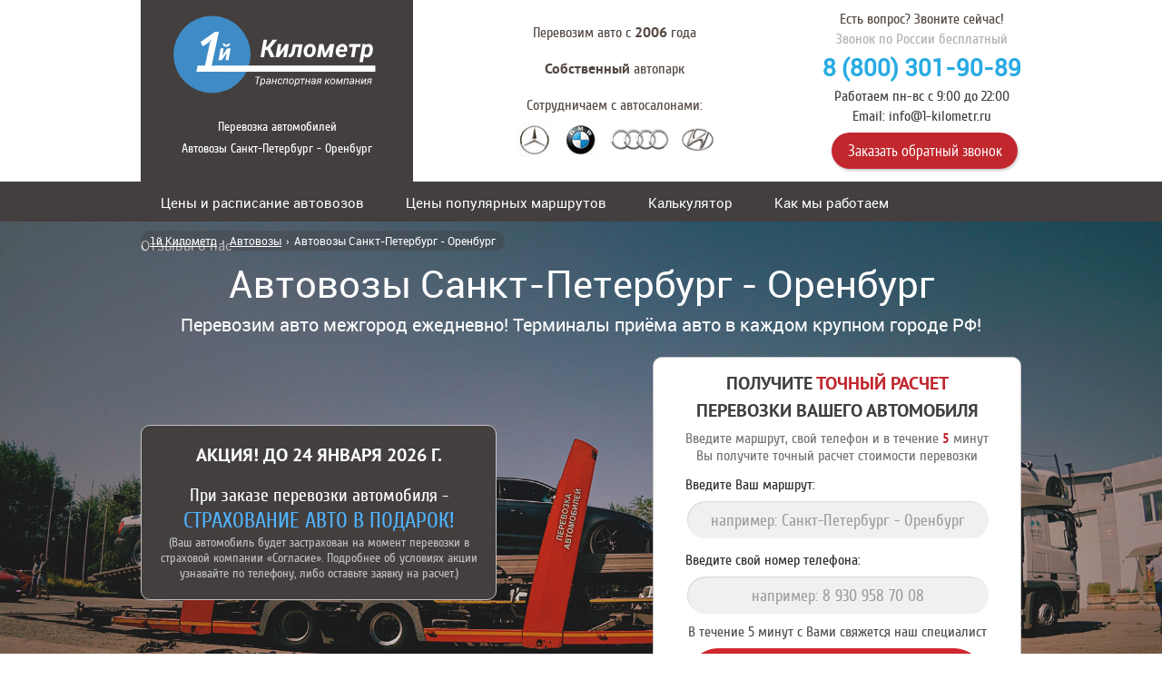

--- FILE ---
content_type: text/css
request_url: https://1-kilometr.ru/avtovoz/avtovoz-sankt-peterburg-orenburg/css/style2.css
body_size: 15011
content:
img{
	border:none;
}
html,body {
	width: 100%;
	height: 100%;
	background:#fff;
	font-family: 'pt_sansregular'; 
	
	color:#383838;
	font-weight:normal;
	font-size:12px;
	-webkit-text-size-adjust: 100%;
	text-size-adjust: 100%;
}
input, textarea {
	font-family: 'pt_sansregular'; 
	
	font-size: 12px;
}
input, textarea ,button{outline:none;}
input:active, textarea:active,button:active {outline:none;}
a {
	font-family: 'robotoregular'; 
	
    font-size: 18px;
    text-decoration: none;
    color: #fff;
}
.clear { clear: both; }
.wrapper_main{
	min-width:970px;
	
}
.wrapper{
	width:970px;
	margin:0 auto;
	}
.top{
	overflow:hidden;
	height:200px;
}
.top_left{
	float:left;
	width:300px;
	background:#433F3F;
	color:#fff;
    line-height: 24px;
    font-size: 14px;
    height: 200px;
}
.top_left p{
    text-align: center;
	font-family:'cuprumregular';
	margin-top: 15px;
}
.logo{
    margin: 15px 0 0px 20px;
    height: 90px;
}
.top_center{
	float:left;
	line-height: 19px;
    font-size: 16px;
    color: #534741;
	margin-left:125px;
	padding-top:7px;
	font-family: 'cuprumregular';
    text-align: center;
}
.top_center p{
	margin-top:20px;
	left: -5px;
}
.top_center p span{
	font-family: 'PTSansBold'; 
	
}
.top_p_img{
	position:relative;
}
.top_p_img img{
	position:absolute;
}
.top_p_img1{
	top:-12px;
	left:-6px;
}
.top_p_img2{
	top:-15px;
	left:36px;
}
.top_p_img3{
	top:-38px;
	left:68px;
}
.top_p_img4{
	top:-5px;
	left:176px;
}
.top_right{
	float:right;
	text-align: center;
}
.top_right .top_center2{
	float:none;
}
.top_right_p1{
	line-height: 22px;
    font-size: 16px;
    color: #534741;
	font-family: 'cuprumregular'; 
	margin-top: 10px;
}
.top_right_p1 span{
	display:block;
}
.top_right_p1 g{
	color: #b1b1b1;
}
.top_right_p2{
	line-height: 41px;
    font-size: 26px;
    color: #29ABE2;
	font-family: 'robotoregular'; 
	font-weight: bold;
	
}
.top_right_p2 a{
	line-height: 41px;
    font-size: 34px;
    color: #3F8BC6;
	font-family: 'PTSansNarrowBold'; 
	
}
.top_right_p3{
	line-height: 22px;
    font-size: 16px;
    color: #433f3f;
	font-family: 'Cuprumregular'; 
	
}
.button{
	width: 205px;
	background: linear-gradient(to bottom,rgb(193, 39, 45) 74%,rgb(193, 39, 45) );
	font-size: 18px;
    color: #FFF;
    text-align: center;
	height:40px;
	line-height:40px;
	font-family: 'PTsansnarrowregular'; 
	border-radius: 100px;
    margin-top: 7px;
    box-shadow: 1px 2px 3px 0px #00000036;
    margin-left: 10px;
}
.button:hover{
	cursor:pointer;
	background: linear-gradient(to bottom,rgba(237, 28, 36, 0.85) 74%,rgba(237, 28, 36, 0.85) );
}
.button:hover span{
	text-decoration:underline;
}
.window1__menu {
    padding: 10px 15px;
    display: inline-block;
    margin-bottom: 15px;
}
.flex {
    -webkit-display: flex;
    -moz-display: flex;
    display: flex;
}
.window1__menu_ul li {
    color: #fff;
}
.window1__menu_ul li a {
    color: #fff;
}
.window1__menu_ul li {
    color: #fff;
}

.menu_main{
	background:#433F3F;
	height:44px;
	line-height:46px;
}
.menu{
	overflow:hidden;
}
.menu li{
	float:left;
	margin-right:46px;
}
.menu li:first-child{
	margin-left:22px;
}
.menu li:last-child{
	margin-right:0;
}
.menu li a{
    font-size: 15px;
    color: #FFF;
    font-family: 'robotoregular';
}
.menu li a span{
	color: #29ABE2;
}
.menu li a:hover{
	color: #29ABE2;
}
.block1_main{
	padding:10px 0 150px;
	background: #FFFFFF url("../images/5421.jpg") no-repeat center;
    background-size: cover;
	width:100%;
}
.window1__menu {
    padding: 5px 10px;
    display: inline-block;
    margin-bottom: 15px;
    background: rgba(67, 63, 63, 0.4);
    border-radius: 100px;
}
.window1__menu_ul li {
    color: #fff;
    font-size: 12px;
    font-family: robotoregular;
}
.window1__menu_ul li a {
    color: #fff;
	font-size: 12px;
    font-family: robotoregular;
	text-decoration: underline;
}
.window1__menu_ul-strelka {
    margin: 0 5px;
}
.block1 h1{
    font-size: 42px;
    color: #fff;
    text-align: center;
    font-family: 'robotoregular';
	
}
.block1 h2{
    font-size: 20px;
    color: #FFF;
    text-align: center;
    margin: 15px 0 25px;
    font-family: 'robotoregular';
}
.block1 span{
    font-family: 'PTSansNarrowBold'; 	
	
}
.block1 red{
    color: #ffffff;
    font-weight: bolder;
    font-size: 20px;
}
.block11{
	overflow:hidden;
}
.bottom_left {
    float: left;
    border-radius: 10px;
    background: rgba(67, 63, 63, 0.9);
    text-align: center;
    padding: 14px 10px 10px;
    width: 370px;
    margin-top: 75px;
	box-shadow: 1px 2px 3px 0px #00000036;
	border: 2px solid #c4c4c4;
	display:none;
}
.bottom_left_p1 {
    line-height: 31px;
    font-size: 20px;
    color: #FFFFFF;
    margin-bottom: 15px;
	font-family: 'PTSansBold';
}
.bottom_left_p2 {
    font-size: 20px;
    line-height: 24px;
    color: #FFFFFF;
	font-family: cuprumregular;
}
.bottom_left_p2 b {
        font-size: 20px;
    color: #F04A42;
    line-height: 31px;
    font-family: cuprumregular;
}

.bottom_left_p3 {
    font-size: 26px;
    color: #F04A42;
    line-height: 31px;
	font-family: cuprumregular;
}
.bottom_left_p4 {
    font-size: 14px;
    color: #bdbdbd;
    line-height: 17px;
    text-align: center;
	font-family: cuprumregular;
}
.bottom_left2 {
    float: left;
    border-radius: 10px;
    background: rgba(67, 63, 63);
    backdrop-filter: blur(15px);
    -webkit-backdrop-filter: blur(15px);
    text-align: center;
    padding: 14px 10px 10px;
    width: 370px;
    margin-top: 75px;
    border: 1px solid #c4c4c4;
}
.bottom_left2_p1 {
    line-height: 31px;
    font-size: 20px;
    color: #FFFFFF;
    margin-bottom: 15px;
	font-family: 'PTSansBold';
	margin-top: 5px;
}
.bottom_left2_p2 {
    font-size: 20px;
    line-height: 24px;
    color: #FFFFFF;
	font-family: cuprumregular;
}
.bottom_left2_p2 b {
    font-size: 24px;
    color: #50b4ff;
    line-height: 31px;
    font-family: cuprumregular;
}

.bottom_left2_p3 {
    font-size: 26px;
    color: #F04A42;
    line-height: 31px;
	font-family: cuprumregular;
}
.bottom_left2_p4 {
    font-size: 14px;
    color: #bdbdbd;
    line-height: 17px;
    text-align: center;
	font-family: cuprumregular;
	margin-bottom: 10px;
}
.forma1{
	float:right;
	width:404px;
	padding:15px 0 15px;
	border-radius: 10px;
	background:#fff;
	border: 1px solid #c4c4c4;
}
.forma1_p1{
	color: #3f3f3f;
	line-height: 30px;
    font-size: 20px;
    text-align: center;
	font-family: 'PTSansBold'; 
	
}
.forma1_p1 span{
	    color: #C1272D;
		font-family: 'PTSansBold'; 
		font-size: 20px;
		
}
.forma1_p2{
	margin:5px 0;
	line-height: 19px;
    font-size: 16px;
    text-align: center;
	font-family: 'cuprumregular'; 
	color: #747474;
}
.forma1_p2 span{
	    color: #C1272D;
		font-weight: bold;
}
.forma1_p3{
    line-height: 14px;
    color: #2d2d2d;
    text-align: left;
    font-family: 'cuprumregular';
    font-size: 16px;
    margin: 15px 0 9px 35px;
}
.input{
    width: 316px;
    height: 25px;
    color: #000;
    font-family: 'Cuprumregular';
    text-align: center;
    font-size: 18px;
    padding: 8px;
    background: rgba(196, 196, 196, 0.25);
    border: 2px solid #ffffff;
    margin-left: 35px;
    border-radius: 100px;
    box-shadow: inset 1px 1px 1px rgba(0,0,0,.1);
	
}
.input::-webkit-input-placeholder {color:rgb(158, 158, 158);}
.input::-moz-placeholder          {color:rgb(158, 158, 158);}
.input:-moz-placeholder           {color:rgb(158, 158, 158);}
.input:-ms-input-placeholder      {color:rgb(158, 158, 158);}
.input:focus{
border: 2px solid #0096ff5c;
background: #fff;
}
.forma1_p4{
    line-height: 20px;
    font-size: 16px;
    color: rgba(37, 37, 37, 0.8);
    text-align: center;
    font-family: 'cuprumregular';
    
    margin: 8px 0;
}
.button2{
    height: 74px;
    width: 332px;
    background: url("../images/13-u354-25.svg") no-repeat 0px 0px;
	border:none;
	margin-bottom:5px;
	margin-left:35px;
}
.button2:hover{
	background: url("../images/13-u354-25-r.svg") no-repeat 0px 0px;
	cursor:pointer;
}
.forma1_p5{
	font-size: 14px;
    text-align: center;
    line-height: 19px;
    color: #aeaeae;
	font-family: 'Cuprumregular'; 
}

.block2_main{
	padding:80px 0 20px;
	text-align:center;
	margin:20px;
}
.block2 h2{
	line-height: 43px;
    font-size: 50px;
    color: #1E1E1E;
	font-family: 'PTSansBold';
}
.block2 h3{
    line-height: 22px;
    font-size: 16px;
    color: #29ABE2;
    font-family: 'robotoregular';
    margin: 20px 0 60px;
}	
.block21_main{
	overflow:hidden;
	margin-bottom:50px;
}
.block__raspisanie__main h3 {
    line-height: 28px;
    font-size: 18px;
    color: #66c2ff;
    font-family: 'robotoregular';
    margin: 20px 0 20px;
	text-align: center;
}
.block__raspisanie__main a {
    text-decoration: underline;
	font-size: 20px;
}	
.block__raspisanie__main a:hover {
    text-decoration: none;
}	
.block21{
	width: 280px;
	float:left;
	margin-right:50px;
}
.block21:last-child{
	margin-right:0;
}
.block21_img{
	width: 280px;
	height:170px;
	position:relative;
}
.block21_img1{
	background: rgba(0,0,0,0) url("../images/sedan.jpg") no-repeat center center;
    background-color: #FFFFFF;
    background-size: cover;
	margin-bottom: 5px;
}
.block21_img2{
	background: rgba(0,0,0,0) url("../images/auto_03.jpg") no-repeat center center;
    background-color: #FFFFFF;
    background-size: cover;
	margin-bottom: 5px;
}
.block21_img3{
	background: rgba(0,0,0,0) url("../images/dzhip.jpg") no-repeat center center;
    background-color: #FFFFFF;
    background-size: cover;
	margin-bottom: 5px;
}
.block21_img4{
	background: rgba(0,0,0,0) url("../images/krossover.jpg") no-repeat center center;
    background-color: #FFFFFF;
    background-size: cover;
	margin-bottom: 5px;
}
.block21_img5{
	background: rgba(0,0,0,0) url("../images/universal.jpg") no-repeat center center;
    background-color: #FFFFFF;
    background-size: cover;
	margin-bottom: 5px;
}
.block21_img6{
	background: rgba(0,0,0,0) url("../images/furgon.jpg") no-repeat center center;
    background-color: #FFFFFF;
    background-size: cover;
	margin-bottom: 5px;
}
.block21_img91{
	background: rgba(0,0,0,0) url("../images/sportkar.jpg") no-repeat center center;
    background-color: #FFFFFF;
    background-size: cover;
	margin-bottom: 5px;
}
.block21_img92{
	background: rgba(0,0,0,0) url("../images/kupe.jpg") no-repeat center center;
    background-color: #FFFFFF;
    background-size: cover;
	margin-bottom: 5px;
}
.block21_img93{
	background: rgba(0,0,0,0) url("../images/avtobus.jpg") no-repeat center center;
    background-color: #FFFFFF;
    background-size: cover;
	margin-bottom: 5px;
}
.block21_abs{
	left: 0;
    height: 44px;
    line-height: 44px;
    padding: 15px 20px;
    font-size: 20px;
    font-family: 'Cuprumregular';
    top: 20px;
    border-bottom-right-radius: 10px;
    border-top-right-radius: 10px;
}
.block21_knopka{
    border: 1px solid #7a7a7a21;
    border-radius: 100px;
	background-color: #C1272D;
	height:50px;
	line-height:50px;
	width: 230px;
	margin-bottom:5px;
	font-size: 16px;
    color: #fff;
	font-family: 'Cuprumregular'; 
    box-shadow: 1px 2px 3px 0px #00000036;
    margin:15px auto;
}
.block21_knopka:hover{
	cursor:pointer;
	background-color: #f6353c;
	color:#fff;
}
.block3_main{
    padding: 120px 0 70px;
	background:#433F3F;
}
.block3 h2{
	line-height: 43px;
    font-size: 48px;
    color: #FFF;
    text-align: center;
	font-family: 'PTSansBold';
}
.block3 h3{
    line-height: 22px;
    font-size: 20px;
    color: #29ABE2;
    text-align: center;
	font-family: 'Cuprumregular'; 
	margin:10px 0 40px;
}
.block31{
	overflow:hidden;
}
.block32{
	float:left;
	margin-right:36px;
}
.block32:last-child{
	margin-right:0;
}
.block32 p{
	font-size: 18px;
    line-height: 22px;
    color: #29ABE2;
	font-family: 'PTsansbold'; 
}
.block32 span{
	color: #ffffff;
	font-family: 'pt_sansregular'; 
	font-size: 14px;
    line-height: 17px;
}
.block32_img{
    width: 215px;
    height: 160px;
    border-radius: 5px;
	margin-top:10px;
}
.block32_img1{
    background: rgba(0,0,0,0) url("../images/blizzard.jpg") no-repeat left center;
    background-color: transparent;
    background-size: cover;
	box-shadow: 0px 0px 25px rgba(0, 0, 0, 0.4);
}
.block32_img2{
	background: rgba(0,0,0,0) url("../images/evrolor.jpg") no-repeat left center;
    background-color: transparent;
    background-size: cover;
	box-shadow: 0px 0px 25px rgba(0, 0, 0, 0.4);
}
.block32_img3{
	background: rgba(0,0,0,0) url("../images/shveller.jpg") no-repeat left center;
    background-color: transparent;
    background-size: cover;
	margin-bottom: 70px;
	box-shadow: 0px 0px 25px rgba(0, 0, 0, 0.4);
}
.block32_img4{
	background: rgba(0,0,0,0) url("../images/1235.jpg") no-repeat left center;
    background-color: transparent;
    background-size: cover;
	box-shadow: 0px 0px 25px rgba(0, 0, 0, 0.4);
}
.block91_main{overflow:hidden;}
.block9 h4{line-height:43px;font-size:36px;color:#282828;text-align:center;font-family:'robotoregular';margin:40px 0;}
.block91_main{overflow:hidden;}
.block9_left{float:left;width:540px;height:270px;background:transparent url(../images/img_4171.jpg) no-repeat center center;background-size:cover;position:relative;}
.block9_left img{position:absolute;top:200px;right:50px;opacity:.7;}
.block9_right{width:350px;margin-left:60px;float:left;margin-top:50px;}
.block9_right p{font-size:18px;text-align:left;line-height:22px;color:#fff;font-family:'robotoregular';}
.button3{
	margin:0 auto;
	text-align:center;
	width: 237px;
    background: linear-gradient(to bottom,#c1272d 74%,#c1272d );
	border-radius: 100px;
	height:40px;
	line-height:40px;
	font-size: 14px;
    color: #FFF;
	font-family: 'Cuprumregular'; 
	position:relative;
	top:20px;
}
.button3:hover{
	cursor:pointer;
	background: linear-gradient(to bottom,#ED1C24 74%,#ED1C24 );
	text-decoration:underline;
}
.button445{
	margin:0 auto;
	text-align:center;
	width: 237px;
    background: linear-gradient(to bottom,#c1272d 74%,#c1272d );
	border-radius: 100px;
	height:40px;
	line-height:40px;
	font-size: 18px;
    color: #FFF;
	font-family: 'Cuprumregular'; 
	position:relative;
	top:20px;
	box-shadow: 1px 2px 3px 0px #00000036;
}
.button445:hover{
	cursor:pointer;
	background: linear-gradient(to bottom,#ED1C24 74%,#ED1C24 );
	text-decoration:underline;
}
.button444{
	margin:0 auto;
	text-align:center;
	width: 237px;
    background: linear-gradient(to bottom,#c1272d 74%,#c1272d );
	border-radius: 100px;
	height:50px;
	line-height:50px;
	font-size: 18px;
    color: #FFF;
	font-family: 'Cuprumregular'; 
	position:relative;
	top:-40px;
	box-shadow: 1px 2px 3px 0px #00000036;
}
.button444:hover{
	cursor:pointer;
	background: linear-gradient(to bottom,#ED1C24 74%,#ED1C24 );
	text-decoration:underline;
}
.button444556 {
    margin: 0 auto;
    text-align: center;
    width: 237px;
    background: linear-gradient(to bottom,#c1272d 74%,#c1272d );
    border-radius: 100px;
    height: 50px;
    line-height: 50px;
    font-size: 18px;
    color: #FFF;
    font-family: 'Cuprumregular';
    position: relative;
    top: 40px;
    box-shadow: 1px 2px 3px 0px #00000036;
}
.button444556:hover{
	cursor:pointer;
	background: linear-gradient(to bottom,#ED1C24 74%,#ED1C24 );
	text-decoration:underline;
}
.button4444{
	margin:0 auto;
	text-align:center;
	width: 237px;
    background: linear-gradient(to bottom,#c1272d 74%,#c1272d );
	border-radius: 100px;
	height:50px;
	line-height:50px;
	font-size: 18px;
    color: #FFF;
	font-family: 'Cuprumregular'; 
	position:relative;
	box-shadow: 1px 2px 3px 0px #00000036;
}
.button4444:hover{
	cursor:pointer;
	background: linear-gradient(to bottom,#ED1C24 74%,#ED1C24 );
	text-decoration:underline;
}
.button443{
	margin:0 auto;
	text-align:center;
	width: 237px;
    background: linear-gradient(to bottom,#c1272d 74%,#c1272d );
	border-radius: 100px;
	height:40px;
	line-height:40px;
	font-size: 18px;
    color: #FFF;
	font-family: 'Cuprumregular'; 
	position:relative;
	top:-20px;
	box-shadow: 1px 2px 3px 0px #00000036;
}
.button443:hover{
	cursor:pointer;
	background: linear-gradient(to bottom,#ED1C24 74%,#ED1C24 );
	text-decoration:underline;
}
.block4_main{
	padding:10px 0 0 0;
	background: #433F3F;
}
.block41{
	margin-bottom:17px;
}
.block4 h2{
	line-height: 43px;
    font-size: 36px;
    color: #FFF;
    text-align: center;
	font-family: 'PTSansBold';
	margin-top: 50px;
}
.block4 h3{
	line-height: 22px;
    font-size: 18px;
    color: #29ABE2;
    text-align: center;
    font-family: 'Cuprumregular'; 
    margin-bottom:60px;
}
.block4_green{
    height: 20px;
    line-height: 20px;
    color: #ffffff;
    text-align: center;
    font-family: 'Cuprumregular';
    width: 280px;
    text-align: center;
    background: rgb(138, 138, 138);
    font-size: 16px;
    margin-bottom: 15px;
    border-radius: 4px;
}
.block4_green span{
	    color: #ffffff;
}
.block41{
}
.block41_left{
	padding-bottom:17px;
	border-bottom:2px solid rgba(186, 186, 186, 0.5);
	margin-bottom:17px;
	overflow:hidden;
	position:relative;
}
.block41_left:last-child{
}
.block41_left p{
	line-height: 19px;
    font-size: 16px;
	font-family: 'PT_sansregular'; 
	margin-bottom:10px;
	color: #9c9c9c;
}

.block41_left b{
	color: #fff;	  
}
.block41_left i{
	font-size: 26px;
	color: #fff; 
    font-weight: bold;
    line-height: 1.6;
}
.block42{
	overflow:hidden;
}
.block42_left{
	float:left;
	width: 326px;
    height: 242px;
}
.block42_left1{
	background: #FFFFFF url("../images/vehicles-carshipping_12-u1188-fr.jpg") no-repeat left center;
    background-size: cover;
	border-radius:5px;
}
.block42_left11{
    width: 334px;
    height: 181px;
    background: transparent url("../images/img182-675-290-u1189-fr-u4310-fr.jpg") no-repeat center center;
    background-size: cover;
	border-radius:5px;
	position:relative;
	top:28px;
	margin-bottom: 60px;
}
.block42_left12{
    width:295px;
    height: 272px;
    background: transparent url("../images/lexus-is-f-u4376-fr.jpg") no-repeat center center;
    background-size: cover;
	border-radius:5px;
}
.block42_left14{
    width: 326px;
    height: 176px;
    margin: 5px 0 63px;
    background: #FFFFFF url("../images/tricikl-u4504-fr.jpg") no-repeat center center;
    background-size: cover;
	border-radius:5px;
}
.block42_left15{
    width:285px;
    height: 210px;
    background: transparent url("../images/tx8s4dicelg-u4757-fr.jpg") no-repeat center center;
    background-size: cover;
	border-radius:5px;
	margin-bottom:40px;
}
.block42_center{
	float:left;
	margin:0 20px;
}
.block42_center3{
	margin:27px 20px 0 54px;
}
.block42_center p{
    color: #bbb;
    font-family: 'PT_SansRegular';
	font-size: 14px;
}
.block_new p{
    color: #bbb;
    font-family: 'PT_SansRegular'; 
	font-size: 14px;
}
.block42_center_img{
    height: 181px;
    width: 288px;
    background: url("../images/tesla-u4630.png") no-repeat 0px 0px;
    border-radius:5px;
}
.block42_center_img:hover{
	background: url("../images/tesla2-u4630-r.png") no-repeat 0px 0px;
	cursor:pointer;
    border-radius:5px;
}
.block42_center_img2{
    height: 169px;
    width: 279px;
    background: url("../images/merc.jpg") no-repeat 0px 0px;
	background-size: cover;
    border-radius:5px;
}
.block42_center_img2:hover{
	background: url("../images/merc2.jpg") no-repeat 0px 0px;
	background-size: cover;
	cursor:pointer;
	border-radius:5px;
}
.block42_center_img3{
    height: 181px;
    width: 272px;
    background: url("../images/lexusis1-u4696.png") no-repeat 0px 0px;
	border-radius:5px;
}
.block42_center_img3:hover{
	background: url("../images/lexusis2-u4696-r.png") no-repeat 0px 0px;
	cursor:pointer;
	border-radius:5px;
}
.block42_center_img4{
    height: 156px;
    width: 270px;
    background: url("../images/tricikl-u4756.png") no-repeat 0px 0px;
	border-radius:5px;
}
.block42_center_img4:hover{
	background: url("../images/tricikl2-u4756-r.png") no-repeat 0px 0px;
	cursor:pointer;
	border-radius:5px;
}
.block42_center_img5{
    height: 156px;
    width: 270px;
    background: url("../images/range-u4820.png") no-repeat 0px 0px;
	border-radius:5px;
}
.block42_center_img5:hover{
	background: url("../images/ranger-u4820-r.png") no-repeat 0px 0px;
	cursor:pointer;
	border-radius:5px;
}
.block42_right{
	height: 151px;
    width: 238px;
	cursor:pointer;
	border-radius:5px;
}
.block_new{
	float:left;
}
.block_new3{
	margin-top:27px;
}
.block_new5{
	margin-top:27px;
}
.block42_right1{
	background: url("../images/moskva-spb-u1196.png") no-repeat 0px 0px;
	border-radius:5px;
}
.block42_right2{
	background: url("../images/moskva-omsk-u4336.png") no-repeat 0px 0px;
	border-radius:5px;
}
.block42_right3{
	background: url("../images/msk-adler-u4450.png") no-repeat 0px 0px;
	border-radius:5px;
}
/* .block42_right1:hover{
	background: url("../images/moskva-spb-u1196-r.png") no-repeat 0px 0px;
	
} */
.block41_right{
}
.button31{
}
.block42_left2{
	width: 326px;
    height: 168px;
	background: #FFFFFF url("../images/img182-675-290-u1189-fr.jpg") no-repeat right center;
    background-size: contain;
	border-radius:5px;
}
.block42_right2{
	height: 151px;
    width: 238px;
	background: url("../images/moskva-omsk-u1349.png") no-repeat 0px 0px;
	border-radius:5px;
}
/* .block42_right2:hover{
	background: url("../images/moskva-omsk-u1349-r.png") no-repeat 0px 0px;
} */
.button32{
	margin:196px 80px 0 0;
}
.block42_left31{
	width: 326px;
    height: 246px;
    background: #FFFFFF url("../images/1326064539938_bulletin-u1405-fr.jpg") no-repeat center center;
    background-size: cover;
	border-radius:5px;
}
.block42_right31{
    width: 237px;
    height: 146px;
    background: url("../images/msk-adler-u4450.png") no-repeat 0px 0px;
	border-radius:5px;
}
/* .block42_right3:hover{
	background: url("../images/vladivostok-msk-u1409-r.png") no-repeat 0px 0px;
} */
.button33{
	margin:287px 80px 0 0;
}
.block42_left4{
	    width: 326px;
    height:196px;
    background: #FFFFFF url("../images/1416997286264_bulletin-u1494-fr.jpg") no-repeat left center;
    background-size: contain;
	border-radius:5px;
}
.block42_right41{
    width: 237px;
    height: 131px;
    background: url("../images/moskva-almaty-u4461.png") no-repeat 0px 0px;
	border-radius:5px;
	background-size: cover;
}
.button34{
	margin:242px 80px 0 0;
}
.block42_left5{
	width: 326px;
    height: 176px;
    background: #FFFFFF url("../images/tricikl-u1731-fr.jpg") no-repeat center center;
	border-radius:5px;
    background-size: cover;
}
.block42_right51{
    height: 131px;
    width: 237px;
    background: url("../images/msk-kaliningrad-u4767.png") no-repeat 0px 0px;
	border-radius:5px;
}
.block42_left16{
    width: 285px;
    height: 210px;
    background:transparent url("../images/avtvoz_moskva_sankt-peterburg.jpg") no-repeat 0px 0px;
	background-size:cover;
	border-radius:5px;
}
.block42_center_img6{
	height: 156px;
    width: 270px;
    background:transparent url("../images/x1.jpg") no-repeat center center;
    background-size: cover;
	border-radius:5px;
}
.block42_center_img6:hover{
    background:transparent url("../images/x12.jpg") no-repeat center center;
    background-size: cover;
	border-radius:5px;
}
.block42_right61{
    height: 131px;
    width: 237px;
    background: url("../images/avtovoz_moskva-sankt-peterburg-map.jpg") no-repeat 0px 0px;
	background-size: cover;
	border-radius:5px;
}
.block42_x2{
	padding-bottom:30px;
}
.block42_left17{
    width: 285px;
    height: 210px;
    background:transparent url("../images/avtovoz_krasnodar2.jpg") no-repeat 0px 0px;
	background-size:cover;
	border-radius:5px;
}
.block42_center_img7{
	height: 156px;
    width: 270px;
    background:transparent url("../images/x2.jpg") no-repeat center center;
    background-size: cover;
	border-radius:5px;
}
.block42_center_img7:hover{
    background:transparent url("../images/x21.jpg") no-repeat center center;
    background-size: cover;
	border-radius:5px;
}
.block42_right71{
    height: 131px;
    width: 237px;
    background: url("../images/avtovoz_krasnodar_map.jpg") no-repeat 0px 0px;
	background-size: cover;
	border-radius:5px;
}

.block42_left18{
    width: 285px;
    height: 210px;
    background:transparent url("../images/avtovoz_moska-kaliningrad.jpg") no-repeat 0px 0px;
	background-size:cover;
	border-radius:5px;
}
.block42_center_img8{
	height: 156px;
    width: 270px;
    background:transparent url("../images/x3.jpg") no-repeat center center;
    background-size: cover;
	border-radius:5px;
}
.block42_center_img8:hover{
    background:transparent url("../images/x31.jpg") no-repeat center center;
    background-size: cover;
	border-radius:5px;
}
.block42_right81{
    height: 131px;
    width: 237px;
    background: url("../images/avtovoz-moskva-kaliningrad-map.jpg") no-repeat 0px 0px;
	background-size: cover;
	border-radius:5px;
}
/* .block42_right5:hover{
	background: url("../images/moskva-almaty-u1677-r.png") no-repeat 0px 0px;
} */
.block41_left0{
	float:left;
	width:575px;
}
.block410{
}
.block41_right0{
	float:right;
}
.block41_left0 p span{
	font-family: 'Cuprumregular'; 
	font-weight:normal;
}
.block41_left0 p strong{
	font-family: 'Cuprumregular'; 
}
.block4100{
	border-bottom:0;
}
.block_video_main{
	position:fixed;
	width:970px;
	height:460px;
	top:50%;
	left:50%;
	margin-top:-230px;
	margin-left:-485px;
	z-index:200;
	display:none;
}
.block_video{
	float:left;
	width:500px;
	height:450px;
	background:#000;
}
.zakrit{
    opacity: 0.7;
    -ms-filter: "progid:DXImageTransform.Microsoft.Alpha(Opacity=70)";
    filter: alpha(opacity=70);
    line-height: 44px;
    font-size: 40px;
    color: #FFFFFF;
    text-align: center;
    font-family: 'pt_sansregular'; 
    position: absolute;
    right: 0;
	top:-42px;
	cursor:pointer;
}
.h_toggle{
	text-decoration: underline;
	text-align:center;
	line-height: 40px;
    font-size: 28px;
    color: #29ABE2;
    text-align: center;
	font-family: 'PTSansNarrowBold'; 
	clear:both;
	cursor:pointer;
	position:relative;
	margin-bottom: 2px;
	padding: 50px;
}
.h_toggle:hover{
	color: #C1272D;
}
.block42_left6{
	width: 326px;
    height:194px;
    background: #FFFFFF url("../images/avotovz-u1551-fr.jpg") no-repeat left center;
    background-size: cover;
}
.block42_right6{
    width: 237px;
    height: 150px;
	float:right;
    background: url("../images/msk-surgut-u4550.png") no-repeat 0px 0px;
	background-size: cover;
}
.block42_right6:hover{
}
.button35{
	margin:250px 80px 0 0;
	right: 245px;
}
.button307{
	margin:305px 80px 0 0;
}
.button306{
	margin:254px 80px 0 0;
}
.button308{
	margin:225px 80px 0 0;
}
.block42_left7{
	width: 326px;
    height: 209px;
    background: transparent url("../images/novosib-u1600-fr.jpg") no-repeat left center;
    background-size: cover;
}
.block42_right7{
    width: 237px;
    height: 150px;
	float:right;
    background: url("../images/kazan-novosib-u4610.png") no-repeat 0px 0px;
	background-size: cover;
}
.block42_left8{
	width: 326px;
    height: 210px;
    background: #FFFFFF url("../images/spb-u1617-fr.jpg") no-repeat left center;
    background-size: cover;
}
.block42_right8{
    width: 237px;
    height: 150px;
	float:right;
    background: url("../images/spb%20-%20simferomol-u4599.png") no-repeat 0px 0px;
	background-size: cover;
}
.block42_left62{
	width: 326px;
    height: 262px;
    background: #FFFFFF url("../images/avtovoz-krasnodar-moskva.jpg") no-repeat left center;
    background-size: cover;
}
.block42_right62{
    width: 300px;
    height: 245px;
	float:right;
    background: url("../images/avtovoz-kransodar-moskva-mapmini.jpg") no-repeat 0px 0px;
	background-size: cover;
}
.block42_left72{
	width: 326px;
    height: 262px;
    background: #FFFFFF url("../images/avtovoz-moskva-novosibirsk.jpg") no-repeat left center;
    background-size: cover;
}
.block42_right72{
    width:280px;
    height:245px;
	float:right;
    background: url("../images/avtovoz-moskva-novosibirsk-mapmini.jpg") no-repeat 0px 0px;
	background-size: cover;
}
.block42_left82{
	width: 326px;
    height: 182px;
    background: #FFFFFF url("../images/avtovoz-moskva-rostov-na-donu.jpg") no-repeat left center;
    background-size: cover;
}
.block42_right82{
    width:270px;
    height:174px;
	float:right;
    background: url("../images/avtovoz-moskva-rostov-na-donu-mapmini.jpg") no-repeat 0px 0px;
	background-size: cover;
}
.block42_left92{
	width: 326px;
    height: 245px;
    background: #FFFFFF url("../images/avtovoz-novosibirsk-moskva.jpg") no-repeat left center;
    background-size: cover;
}
.block42_right92{
    width:270px;
    height:174px;
	float:right;
    background: url("../images/avtovoz-novosibirsk-moskva-mapmini.jpg") no-repeat 0px 0px;
	background-size: cover;
}
.button36{
	margin: 245px 80px 0 0;
    right: 245px;
}
.block41_none{
	clear:both;
	display:none;
}

.block41_none:before, .block41_none:after {
    clear: both;
    content: " ";
    display: table;
}

.block4{

	width:900px;
}
.block5_main{
	padding:15px 0 40px;
	background:#433F3F;
	color:#fff;
	clear: both;
}
.block5 h2{
	line-height: 41px;
    font-size: 48px;
    color: #FFF;
    text-align: center;
	font-family: 'PTSansBold'; 
	margin-bottom:55px;
}
.block51_main{
	overflow:hidden;
	position:relative;
	margin-bottom: 100px;
}
.block51{
	float:left;
	width:160px;
	margin-right:41px;
}
.block51:last-child{
	margin-right:0;
}
.block51_img{
	width: 114px;
    height: 114px;
	margin:0 auto 20px;
}
.block51 p{
	line-height: 19px;
    font-size: 16px;
    color: #FFF;
    text-align: center;
	margin-bottom: 20px;
	font-family: 'pt_sansregular';
}
.block51_img1{
	background: url("../images/1464409862_mail-u1792.png") no-repeat 0px 0px;
}
.block51_img2{
	background: url("../images/parkovka-u1833.png") no-repeat 0px 0px;
}
.block51_img3{
	background: url("../images/voditel-u1839.png") no-repeat 0px 0px;
}
.block51_img4{
	background: url("../images/avtovoz3-u1844.png") no-repeat 0px 0px;
}
.block51_img5{
	    background: #FFFFFF url("../images/453242473-u1847-fr.jpg") no-repeat center center;
    background-size: cover;
	border-radius:50%;
	box-shadow: 2px 2px 3px rgba(0, 0, 0, 0.25);
}
.strelka{
	float:left;
	position:absolute;
}
.strelka1{
	top:64px;
	left:150px;
}
.strelka2{
	top:64px;
	left:348px;
}
.strelka3{
	top:64px;
	left:550px;
}
.strelka4{
	top:64px;
	left:750px;
}
.button37{
	width:138px;
	top:0px;
}
.block6_main{
	padding:25px 0 0 0;
	height:850px;
	background: transparent url("../images/maps.png") no-repeat center 50px;
	clear:both;
	margin-bottom:40px;
	margin-top:60px;
}
.block6 h2{
	line-height: 36px;
    font-size: 50px;
    color: #1E1E1E;
    text-align: center;
	font-family: 'PTSansBold'; 
}
.button__mobile2 {
    display: none;
}
.block6 h2 span{
    color: #29ABE2;
    font-size: 18px;
    font-family: 'Cuprumregular';
	
}
.tak {
    background: #f4f4f4;
    padding: 60px 0 40px;
    border-bottom: 2px solid #fff;
    color: #242424;
}
.guarantee__main {
    padding: 80px 0;
    text-align: center;
}
.guarantee__main h2 {
    line-height: 50px;
    font-size: 46px;
    margin-bottom: 50px;
	font-family:PTSansBold;
	color: #1E1E1E;
}
.guarantee__main_box {
    justify-content: space-between;
}
.guarantee__box_circle {
    width: 234px;
    -pie-box-shadow: 3px 3px 5px #A3A3A3;
    -moz-box-shadow: 3px 3px 5px rgba(0, 0, 0, 0.36);
    -webkit-box-shadow: 3px 3px 5px -1px rgba(0, 0, 0, 0.36);
    box-shadow: 1px 5px 20px rgba(0, 0, 0, 0.4);
    background: #433f3f;
    align-items: center;
    color: #fff;
    flex-direction: column;
    padding: 20px 0;
    border-radius: 5px;
}
.guarantee__box_circle h3 {
    font-size: 20px;
    line-height: 24px;
    color: #fff;
    font-family: 'PTSansBold';
    margin-bottom: 14px;
    text-transform: uppercase;
    height: 48px;
}
.guarantee__circle_img {
    height: 180px;
    align-items: center;
    justify-content: center;
    margin-bottom: 10px;
}
.guarantee__box_circle p span {
    display: block;
    font-size: 16px;
    line-height: 19px;
	font-family: cuprumregular;
}
.guarantee__main_box {
    justify-content: space-around;
}
.guarantee__box_cuadro {
    background: #433f3f;
    color: #fff;
    padding: 20px;
    border-radius: 5px;
    box-shadow: 0px 0px 25px rgba(0, 0, 0, 0.4);
}
.guarantee__box_cuadro h3 {
    justify-content: space-evenly;
    align-items: center;
    font-size: 18px;
    color: #fff;
    font-family: 'PTSansBold';
    height: 33px;
}
.guarantee__box_cuadro ul {
	font-family: cuprumregular;
    font-size: 16px;
    line-height: 24px;
    text-align: left;
    height: 140px;
    display: flex;
    flex-direction: column;
    justify-content: center;
}
.block119_main {
    padding: 60px 0;
    text-align: center;
    font-family: 'robotoregular';
}
.block119 h3 {
    line-height: 26px;
    font-size: 22px;
    color: #7F7F7F;
    margin-bottom: 25px;
}
.table_main {
    overflow: hidden;
    padding-bottom: 50px;
}
.table2 {
    overflow: hidden;
}
.block7_main{
	padding:10px 0 0 0;
}
.block7 h2{
    line-height: 38px;
    font-size: 36px;
    color: #1E1E1E;
    text-align: center;
    font-family: 'PTSansBold';
    
    margin-bottom: 70px;
}
.block7 h2 span{
	color: #C1272D;
}
.block71_main{
	overflow:hidden;
	margin-bottom:40px;
}
.block71{
	float:left;
	line-height: 22px;
    font-size: 18px;
    color: #1E1E1E;
    text-align: center;
	font-family: 'Cuprumregular'; 
	padding:0 40px;
}
.block72{
	float:left;
	padding:0 35px;
	border-left:2px solid #433F3F;
	border-right:2px solid #433F3F;
	padding-bottom:20px;
	line-height:33px;
	font-size: 19px;
	font-family: 'Cuprumregular'; 
}
.block72 strong{
	font-size: 28px;
    color: #C1272D;
    line-height: 34px;
}
.block72 span{
	font-size: 24px;
    color: #C1272D;
}
.block72 i{
	font-size: 24px;
}
.block73{
	float:left;
	padding:0 35px;
	line-height:33px;
	font-size: 19px;
	font-family: 'Cuprumregular'; 
}
.block73 strong{
	font-size: 24px;
    line-height: 34px;
}
.block73 span{
	font-size: 28px;
    color: #C1272D;
    line-height: 34px;
}
.button38{
	width:110px;
	top:8px;
	margin:0;
}
.block74_main{
}
.block74_left{
	width: 225px;
	padding-top:355px;
    position: relative;
    background: transparent url("../images/primer-strahovka.jpg") no-repeat center center;
    background-size: contain;
	margin:0 30px 70px 15px;
	float:left;
	top:-30px;
	text-align:center;
}
.block74_left a{
	font-size:16px;
	font-family: 'Cuprumregular'; 
	color:#1e1e1e;
	text-decoration:underline;
}
.block74_right{
	width:575px;
	float:left;
	line-height: 22px;
    font-size: 18px;
    color: #1E1E1E;
	font-family: 'Cuprumregular'; 
}
.block74_right span{
	    color: #C1272D;
}
.block74_right strong{
	   font-family: 'PTSansNarrowBold'; 
}
.block8 {
	max-width: 1000px;
	width: 100%;
}
.price {
	width: 100px;
}
.length {
	width: 80px;
}
.block8_main{
	padding:65px 0 150px 0;
	text-align: center;
	background:#433F3F;
	clear:both;
}
.block8 h2{
	line-height: 43px;
    font-size: 36px;
    color: #FFF;
	margin-bottom:65px;
	font-family: 'PTSansBold'; 
}
.block8 h3{
    line-height: 43px;
    font-size: 34px;
    color: #FFF;
    margin-bottom: 65px;
    font-family: 'PTSansBold';
}
.block81{
	width:100%;
	height:46px;
	line-height:48px;
	font-size: 30px;
    color: #000;
	margin:0 auto;
	background:rgba(255,255,255,.9);
    border-radius: 10px 10px 0px 0px;
	font-family: 'pt_sansregular';
}
.block81 span{
	color: #29ABE2;
}
.box2_main {
    padding: 80px 0 0;
}
.box2 h3 {
    line-height: 60px;
    font-size: 50px;
    color: #282828;
    text-align: center;
    font-family: 'robotoregular';
    margin-bottom: 40px;
}
.box22_main {
    overflow: hidden;
}
.box22 {
    float: left;
    overflow: hidden;
    width: 410px;
    background: #433F3F;
    border-radius: 5px;
}
.box22_img {
    width: 192px;
    height: 282px;
    float: left;
}
.box22_img1 {
    background: #FFFFFF url(../images/pimgpsh_fullsize_distr-u2585-fr.jpg) no-repeat center center;
    background-size: cover;
}
.box22_img2 {
    background: transparent url(../images/dima-u6784-fr.jpg) no-repeat center center;
    background-size: cover;
}
.box22_img3 {
    background: transparent url(../images/spec5.jpg) no-repeat center center;
    background-size: cover;
}
.box22_img4 {
    background: transparent url(../images/spec4.jpg) no-repeat center center;
    background-size: cover;
}
.box22_right {
    float: left;
    width: 210px;
    text-align: center;
}
.box22_right p {
    line-height: 24px;
    font-size: 20px;
    color: #FFFFFF;
    font-family: 'robotoregular';
    text-align: left;
    margin-left: 20px;
    margin-top: 20px;
	margin-bottom: 50px;
}
.box22_krug {
    width: 110px;
    height: 110px;
    border-radius: 50%;
    background: #7F7F7F;
    line-height: 170px;
    margin: 60px auto 30px;
}
.box22_right a {
    line-height: 24px;
    font-size: 16px;
    color: #fff;
    font-family: 'robotoregular';
}
.box221 {
    float: right;
}
.table{
	color:#fff;
	font-size:16px;
	font-family: 'Cuprumregular'; 
	max-width:1000px;
	width: 100%;
	margin:5px 0 80px 0;
}
.table td{
	height:32px;
	vertical-align:middle;
	border:1px solid #fff;
	border-top:0;
	position:relative;
}
.table td:first-child{
    border-left: 1px solid #fff;
	width: 100px;
}
.table td:last-child{
    border-left: 1px solid #fff;
}
.table tr:hover{
	cursor:pointer;
	background: linear-gradient(to bottom,rgba(51, 51, 51, 0.85) 74%,rgba(51, 51, 51, 0.85) );
}
.table td span{
	font-size:14px;
	color:#57a8e7;
}
.table th{
    line-height: 22px;
    font-size: 16px;
    border-right: 1px solid #fff;
	border-left: 1px solid #fff;
    font-family: PTsansBold;
    color: #5aadee;
}
.table th:last-child{
    border-right: 1px solid #fff;
}
.table th span{
	    color: #ED1C24;
}
.table td strong{
	    color: #29ABE2;
}
.tr_bottom {
	height: 50px;
}
.button39{
    width: 140px;
    position: absolute;
    top: 9px;
    height: 32px;
    line-height: 1.1;
    left: 40%;
    margin-left: -45px;
    box-shadow: 1px 2px 3px 0px #00000036;
}
.block82_main{
	overflow:hidden;
	width:740px;
	margin:0 auto;
}
.block82_left{
	float:right;
	text-align:left;
	font-size: 16px;
    line-height: 24px;
    color: #FFFFFF;
	font-family: 'Cuprumregular'; 
	margin-top:25px;
}
.block82_left span{
	color: #56a6e6;
}
.block82_left strong{
	font-size: 26px;
    line-height: 31px;
    color: #57a8e7;
}
.button40{
	width:200px;
	top:0;
	margin:60px 0 0 0;
}
.block82_right{
	float:left;
	position:relative;
}
.block82_right p{
	    line-height: 22px;
    font-size: 16px;
    color: #FFFFFF;
	font-family: PTsansBOld;
}
.input3{
	width: 172px;
    background: #FFF;
    border-radius: 5px;
	height:50px;
	font-size: 16px;
    color: #7F7F7F;
	border:0;
	padding-left:12px;
	font-family: 'Cuprumregular'; 
	position:relative;
	top:10px;
}
.input4{
	font-size: 18px;
    color: #FFF;
	font-family: 'PTSansBold'; 
	position:absolute;
	top:135px;
	width:150px;
	background:none;
	left:78px;
	border:none;
}
.block9_main{
	padding:50px 0;
	background: #f0f0f0;
}
.block9 h2{
	line-height: 41px;
    font-size: 34px;
    color: #3f3f3f;
    text-align: center;
	font-family: 'PTSansBold'; 
	margin-bottom:50px;
}
.block91{
	width:660px;
	margin:0 auto;
}
.block91 p{
	line-height: 19px;
    font-size: 16px;
    color: #C1272D;
	margin-bottom:10px;
	font-family: 'Cuprumregular'; 
}
.video{
	width:750px;
	height:365px;
	margin-bottom:30px;
}
.h2{
	font-size: 30px;
    line-height: 41px;
    color: #1E1E1E;
	margin:20px 0 10px;
	font-family: 'PTSansBold'; 
	text-align:center;
}
.h3{
	font-size: 20px;
    line-height: 24px;
    color: #7F7F7F;
	font-family: 'PTSansBold'; 
	margin-bottom:10px;
	text-align:center;
}
.block92{
	width:780px;
	margin:0 auto;
	position:relative;
}
.block92 span{
	line-height: 24px;
    font-size: 20px;
    color: #29ABE2;
	font-family: 'Cuprumregular'; 
}
.block92 img{
    box-shadow: 1px 1px 3px rgba(0, 0, 0, 0.34);
    margin-right: 5px;
    margin-top: 15px;
    border-radius: 10px;
}
.button41{
	position:absolute;
	top:18px;
	right:-65px;
}
.block921{
	padding-top:40px;
}
.blocks1_main{
	padding:35px 0 50px;
	background:#433F3F;
}
.blocks1 h2{
	line-height: 36px;
    font-size: 30px;
    color: #FFF;
    text-align: center;
	margin-bottom:45px;
	font-family: 'PTSansNarrowBold'; 
}
.blocks1 h2 span{
	color: #29ABE2;
}
.blocks11_main{
	overflow:hidden;
	width:870px;
	margin:0 auto;
	margin-bottom:10px;
}
.blocks11{
	float:left;
	text-align:center;
	margin-right:10px;
}
.blocks11:last-child{
	margin-right:0;
}
.blocks11 p{
	line-height: 19px;
    font-size: 16px;
    color: #FFF;
	font-family: 'Cuprumregular'; 
	margin-bottom:10px;
}
.blocks1 h3{
	color: #29abe2;
    font-size: 34px;
    line-height: 41px;
	text-align:center;
	font-family: 'PTSansBold'; 
}
.blocks1 h4{
	color: #fff;
    font-size: 24px;
	line-height: 29px;
	font-family: 'PTSansNarrowBold'; 
	text-align:center;
}
.blocks1 h4 span{
	color: #ed1c24;
    font-size: 32px;
    line-height: 38px;
}
.blocks1_p{
	color: #fff;
    font-family: 'PTSansBold'; 
    font-size: 18px;
    line-height: 22px;
    margin: 30px 0 10px 0px;
    text-align: center;
}
.blank{
	margin:0 auto 25px;
	width:800px;
} 
.button42{
	top:0;
}
.blocks2_main{
	padding:50px 0 60px;
}
.blocks22_main {
    padding: 50px 0 60px;
    background: rgb(67,63,63);
}
.blocks2 h2{
	line-height: 34px;
    font-size: 28px;
    color: #29ABE2;
    text-align: center;
	margin-bottom:50px;
	font-family: 'PTSansBold';
}
.blocks21_main{
	overflow:hidden;
}
.blocks21_left{
	float:left;
	width:540px;
	font-family: 'Cuprumregular'; 
	font-size:18px;
}
.blocks21_left div{
	line-height: 22px;
	color:#fff;
}
.blocks21_left div b{
    line-height: 22px;
    color: #464646;
}
.blocks21_left p{
	color: #29ABE2;
	line-height: 22px;
	margin-bottom:15px;
}
.blocks21_left span{
	color: #C1272D;
}
.forma2{
	margin-top:100px;
}
.blocks3_main{
	padding:20px 0 30px;
	background:#433F3F;
	font-family: 'Cuprumregular'; 
}
.blocks3 h2{
	line-height: 36px;
    font-size: 30px;
    color: #FFFFFF;
    text-align: center;
}
.blocks3 h3{
	    line-height: 19px;
    font-size: 16px;
    color: #FFFFFF;
    text-align: center;
	margin:15px 0;
}
.forma3{
	margin:0 auto;
	width:342px;
}
.forma3 p{
	font-size: 14px;
    line-height: 17px;
	color:#fff;
	margin-bottom:5px;
}
.forma3 textarea{
	color: #4F4F4F;
	width: 328px;
    height: 68px;
    color: #000;
    font-family: 'Cuprumregular'; 
    padding: 6px;
	resize:none;
	margin-bottom:5px;
	border:0;
	font-size: 16px;
	border-radius: 5px;
}
.input5{
	margin-bottom:5px;
	width: 328px;
    height: 25px;
    color: #000;
    font-family: 'Cuprumregular'; 
    padding: 6px;
	border:0;
	font-size: 16px;
	border-radius: 5px;
}
.button43{
	height: 44px;
    width: 340px;
    margin-top: 10px;
    background: url("../images/u3741-17.png") no-repeat 0px 0px;
	border:none;
}
.button43:hover{
	cursor:pointer;
	background: url("../images/u3741-17-r.png") no-repeat 0px 0px;
}
.forma3 div{
	font-size: 14px;
    line-height: 17px;
	text-align:center;
	color:#fff;
	margin-top:5px;
}
.blocks4_main{
	height:44px;
	line-height:44px;
	text-align:center;
}
.blocks4 a{
	text-decoration: underline;
	font-size: 22px;
    color: #29ABE2;
	font-family: 'PTsansbold'; 
}
.blocks4 a:hover{
	text-decoration: none;
}
.blocks5_main{
	padding:10px 0 0 0;
	background:#433F3F;
}
.luboe{
	line-height: 19px;
    font-size: 16px;
    color: #bababa;
    text-align: center;
	font-family: 'Cuprumregular'; 
}
.luboe a{
	color: #29ABE2;
	font-size: 16px;
}
.footer{
	overflow:hidden;
	margin-top:35px;
	padding-bottom:10px;
}
.footer_bottom{
	line-height:60px;
	font-size: 14px;
	color:#fff;
	font-family: 'Cuprumregular'; 
	text-align:center;
	background: #433F3F;
	border-top:2px solid #fff;
}
.top_center2{
	float:left;
	color:#fff;
}
.blocks5 .top_right_p1,.blocks5 .top_right_p3{color:#fff;}
.top_center2 p{
	line-height: 22px;
    font-size: 18px;
	font-family: 'Cuprumregular'; 
	margin-bottom:10px;
}
.top_center2 p a{
	color: #29ABE2;
	font-size: 18px;
}
.top_center2 strong{
	font-size: 14px;
}
.logo2{
	width: 237px;
	position:relative;
	right:16px;
	margin-bottom:10px;
}
.top_left_bottom{
	height:auto;
	width:395px;
}
.top_left_bottom b{
	font-family: 'PTSansBold'; ;  
}
.top_left_bottom ul{
	margin-bottom:30px;
}
.top_left .p5{
	font-size: 16px;
	font-family: 'Cuprumregular'; 
	margin-left:0;
	margin-bottom:10px;
	text-align: left;
}
.top_left li{
	margin-bottom:10px;
}
.top_left li a{
	font-size: 14px;
	font-family: 'Cuprumregular'; 
	text-decoration: underline;
	color:#fff;
}
.top_left li a:hover{
	color:#3F8BC6;
}
.addres_bottom{
	font-size: 14px;
    line-height: 1.7;
	font-family: 'Cuprumregular';
	color:#fff;
	margin-bottom: 20px;
}
.addres_bottom p{
	line-height:24px;
	margin-left:0;
}
.top_center2 p{
	font-size: 17px;
	font-family: 'Cuprumregular'; 
	margin-left:0;
	margin-bottom:10px;
}
.top_center2 li{
	margin-bottom:10px;
}
.top_center2 li a{
	font-size: 14px;
    line-height: 17px;
	font-family: 'Cuprumregular'; 
	text-decoration: underline;
	color:#fff;
}
.top_center2 li a:hover{
	color:#3F8BC6;
}
.button_2{
	margin: 20px auto;
}
.mail_bottom{
	color:#fff;
	font-size: 16px;
	font-family: 'Cuprumregular'; 
	margin-bottom:15px;
}
.mail_bottom b{
	font-family: 'PTSansBold'; 
}
.mail_bottom a{
	font-size: 16px;
    color: #29ABE2;
	text-decoration: underline;
	font-family: 'Cuprumregular'; 
	margin-left:10px;
}
.menu_main2{
	width:100%;
	height:52px;
	position:fixed;
	top:0;
	left:0;
	padding:0;
	background:rgba(67, 63, 63, 0.7);
	backdrop-filter: blur(20px);
    -webkit-backdrop-filter: blur(20px);
	-webkit-transition: opacity 0.5s ease-out 0.5s;
    -moz-transition: opacity 0.5s ease-out 0.5s;
    -o-transition: opacity 0.5s ease-out 0.5s;
    transition: opacity 0.5s ease-out 0.5s;
	-webkit-transition: padding 0.2s ease-out 0s;
    -moz-transition: padding 0.2s ease-out 0s;
    -o-transition: padding 0.2s ease-out 0s;
    transition: padding 0.2s ease-out 0s;	
	display:none;
	z-index:100;
}
.menu_main2:hover{
	background:rgba(67,63,63);
	padding:10px 0 0 0;
	opacity:1;
}
.menu2{
	overflow:hidden;
	width:970px;
	margin:0 auto;
}
.menu2 li{
	float:left;
}
.menu2 li a {
    font-size: 14px;
    color: #FFF;
    margin-right: 18px;
    font-family: robotoregular;
}
.menu2 li a span{
	color:#29ABE2;
}
.menu2 li a:hover{
	color:#29ABE2;
}
.li{
	padding-top:17px;
}
.menu2 img {
    position: relative;
    top: 2px;
    margin-right: -10px;
    height: 48px;
}
.menu2 li p{
    font-size: 14px;
    color: #fff;
    text-align: left;
    line-height: 19px;
    margin-top: 5px;
	font-family: cuprumregular;
}
.menu2 li p span{
	font-size: 18px;
    color: #29ABE2;
	line-height: 22px;
	font-family: 'PTSansBold'; 
}
.verh_main{
	width:210px;
	height:90%;
	position:fixed;
	top:0;
	left:0;
	display:block;
}
.verh{
	width:120px;
	height:90%;
	padding-top:5%;
	background:rgba(67,63,63,1);
	-webkit-transition: background 0.5s ease-out 0.5s;
    -moz-transition: background 0.5s ease-out 0.5s;
    -o-transition: background 0.5s ease-out 0.5s;
    transition: background 0.5s ease-out 0.5s;
	position:fixed;
	display:none;
	top:0;
	left:0;
	text-align:center;
	line-height: 26px;
    font-size: 22px;
	font-family: 'Cuprumregular'; 
	color:#fff;
	opacity:.2;
}
.verh:hover{
	background:rgba(67,63,63,1);
	color:#29ABE2;
	z-index:100;
	opacity:.7;
}
.verh_main:hover .verh{
	opacity:.7;
	color:#29ABE2;
}
.menu_z_main{
	width:200px;
	height:90%;
	display:block;
	position:fixed;
	top:0;
	right:0;
}
.menu_z{
	width:145px;
	height:90%;
	padding-top:8%;
	background:rgba(67,63,63,1);
	-webkit-transition: background 0.5s ease-out 0.5s;
    -moz-transition: background 0.5s ease-out 0.5s;
    -o-transition: background 0.5s ease-out 0.5s;
    transition: background 0.5s ease-out 0.5s;
	position:fixed;
	display:none;
	top:0;
	right:0;
	text-align:center;
    font-size:16px;
	font-family: 'Cuprumregular'; 
	color:#fff;
	opacity:.2;
}
.menu_z:hover{
	background:rgba(67,63,63,1);
	z-index:100;
	opacity:.9;
}
.menu_z_main:hover .menu_z{
	background:rgba(67,63,63,1);
	opacity:.9;
}
.menu_z a:hover{
	color:#29ABE2;
}
.name_sait{
	text-decoration:underline;
}
.name_sait a{
	color:#fff;
}
.spisok_z{
	margin:50px 0;
}
.spisok_z li{
	margin-bottom:10px;
}
.spisok_z li a{
	font-size:16px;
	color:#fff;
	font-family: 'Cuprumregular'; 
	text-decoration:underline;
}
.forma_z_name{
	text-transform:uppercase;
	line-height:1.5;
	margin-bottom:10px;
}
.forma_z_name span{
	line-height:1.5;
	border-bottom:1px solid #fff;
}
.input_z{
	width:110px;
	height:20px;
	padding-left:10px;
	color:#000;
	margin-bottom:5px;
	font-size:16px;
}
.text_z{
	width:120px;
	margin:0 auto 5px;
	text-align:left;
}
.button_z{
	border:1px solid #fff;
	border-radius:3px;
	width:120px;
	height:30px;
	color:#fff;
	background:#008737;
	margin-top:5px;
}
.button_z:hover{
	background:#006837;
	cursor:pointer;
}
.forms{
    position: absolute; 
	margin:0;
	float:none;
	left:50%;
	top:100px;
	margin-left:-200px;
	z-index:2000;
	display:none;
}
.close{
	position:absolute;
    top: -50px;
    right: 180px;
    font-size: 50px;
	color:rgba(255,255,255);
	cursor:pointer;
	font-family: 'pt_sansregular';
}
.close2{
	top:-50px;
	right:-40px;
	font-family: 'pt_sansregular';
}
.fon{
	width:100%;
	height:100%;
	display:none;
    background: rgba(0, 0, 0, 0.9);
    backdrop-filter: blur(10px);
    -webkit-backdrop-filter: blur(10px);
	z-index:1500;
	position:fixed;
}
.fon2{
	width:100%;
	height:100%;
	display:none;
	background: rgba(67, 63, 63, 0.95);
	z-index:200;
	position:fixed;
}
.form{
    z-index: 2000;
    position: fixed;
    margin: -175px 0 0 -255px;
    top: 50%;
    left: 50%;
    background: #4890C8;
    padding: 20px 50px;
    display: none;
    color: #fff;
    border-radius: 5px;
}
.p1{
	font-size: 34px;
    line-height: 41px;
	text-align:center;
	font-family: 'PTsansnarrowregular'; 
}
.p2{
	font-size: 22px;
    line-height: 26px;
	text-align:center;
	font-family: 'PTsansnarrowregular'; 
	margin-bottom:25px;
}
.p3{
	line-height: 24px;
    font-size: 20px;
	font-family: 'Cuprumregular'; 
	margin-bottoM: 10px;
}
.form_input{
	width: 342px;
    height: 27px;
    color: #534741;
    text-align: center;
    font-size: 20px;
    padding: 10px 6px 6px;
	border:1px solid #534741;
	border-radius: 5px;
}
.p4{
	font-size: 18px;
    line-height: 22px;
	text-align:center;
	font-family: 'PTsansnarrowregular'; 
	margin:10px 0;
}
.button44{
	height: 52px;
    width: 355px;
    background: url("../images/u326-17.png") no-repeat 0px 0px;
	border:none;
	border-radius: 5px;
}
.button44:hover{
	cursor:pointer;
	background: url("../images/u326-17-r.png") no-repeat 0px 0px;
}
.x_karta62{
    width: 237px;
    height: 150px;
    float: right;
    background: url("../images/avtovoz-kransodar-moskva-mapmini.jpg") no-repeat 0px 0px;
}
.x_karta72{
    width: 237px;
    height: 150px;
    float: right;
    background: url("../images/avtovoz-moskva-novosibirsk-mapmini.jpg") no-repeat 0px 0px;
}
.x_karta82{
    width: 237px;
    height: 150px;
    float: right;
    background: url("../images/avtovoz-moskva-rostov-na-donu-mapmini.jpg") no-repeat 0px 0px;
}
.x_karta92{
    width: 237px;
    height: 150px;
    float: right;
    background: url("../images/avtovoz-novosibirsk-moskva-mapmini.jpg") no-repeat 0px 0px;
}
.x_big_karta{
	position:fixed;
	top:50%;
	left:50%;
	width:585px;
	margin-left:-293px;
	display:none;
	z-index:300;
}
.x_big_karta1{
	background: #FFFFFF url("../images/moskva-spb.jpg") no-repeat center center;
    background-size: cover;
	height: 499px;
	margin-top:-250px;
}
.x_big_karta2{
	background: #FFFFFF url("../images/moskva-omsk.jpg") no-repeat center center;
    background-size: cover;
	height: 499px;
	margin-top:-250px;
}
.x_big_karta3{
	background: transparent url("../images/msk-adler-u4453-fr.jpg") no-repeat center center;
    background-size: cover;
	height: 265px;
	margin-top:-133px;
}
.x_big_karta4{
	background: transparent url("../images/msk-almaty-u4469-fr.jpg") no-repeat center center;
    background-size: cover;
	height: 330px;
	margin-top:-165px;
}
.x_big_karta5{
	background: #FFFFFF url("../images/msk-kaliningrad.jpg") no-repeat center center;
    background-size: cover;
	height: 499px;
	margin-top:-250px;
}
.x_big_karta6{
	background: transparent url("../images/msk-surgut-u4556-fr.jpg") no-repeat center center;
    background-size: contain;
	height: 288px;
	margin-top:-144px;
}
.x_big_karta7{
	background: transparent url("../images/kazan-novosib-u4616-fr.jpg") no-repeat center center;
    background-size: contain;
	height: 348px;
	margin-top:-174px;
}
.x_big_karta8{
	background: #FFFFFF url("../images/spb%20-%20simferomol.jpg") no-repeat center center;
    background-size: cover;
	height: 499px;
	margin-top:-250px;
}
.x_big_karta61{
	background: #FFFFFF url("../images/avtovoz_moskva-sankt-peterburg-map.jpg") no-repeat center center;
    background-size: cover;
	    height:500px;
		margin-top:-250px;
}
.x_big_karta71{
	background: #FFFFFF url("../images/avtovoz_krasnodar_map.jpg") no-repeat center center;
    background-size: cover;
	    height:500px;
		margin-top:-250px;
}
.x_big_karta81{
	background: #FFFFFF url("../images/avtovoz-moskva-kaliningrad-map.jpg") no-repeat center center;
    background-size: cover;
	    height:500px;
		margin-top:-250px;
}
.x_big_karta62{
	background: #FFFFFF url("../images/avtovoz-kransodar-moskva-map.jpg") no-repeat center center;
    background-size: cover;
	    height: 499px;
		margin-top:-250px;
}
.x_big_karta72{
	background: #FFFFFF url("../images/avtovoz-moskva-novosibirsk-map.jpg") no-repeat center center;
    background-size: cover;
	    height: 499px;
		margin-top:-250px;
}
.x_big_karta82{
	background: #FFFFFF url("../images/avtovoz-moskva-rostov-na-donu-map.jpg") no-repeat center center;
    background-size: cover;
	    height: 499px;
		margin-top:-250px;
}
.x_big_karta92{
	background: #FFFFFF url("../images/avtovoz-novosibirsk-moskva-map.jpg") no-repeat center center;
    background-size: cover;
	    height: 499px;
		margin-top:-250px;
}
.strahovanie{
	height:60px;
}
.block52{
	text-align:center;
}
.block52_name{
	font-size: 46px;
	margin:95px 0 55px;
	font-family: 'PTSansBold'; 
}
.block53_main{
	height:384px;
	margin-bottom:130px;
}
.block53_1{
	float:left;
	width:200px;
	padding:0 10px;
}
.block53_1 p{
	font-size: 20px;
	font-family: 'PTSansNarrowBold'; 
	margin-bottom:25px;
}
.block53_1 li{
	height:74px;
	line-height: 24px;
    font-size: 20px;
    color: #29ABE2;
	font-family: 'Cuprumregular'; 
	margin-bottom:5px;
}
.block53_1 li.li2{
	height:82px;
}
.block53_1 li.li3{
	height:46px;
}
.block53_2{
	float:left;
}
.block53_2 p{
	font-size: 16px;
	font-family: 'PTsansnarrowregular'; 
	margin-bottom:17px;
}
.block53_2 img{
	margin:13px 0;
}
.block53_21{
	width:92px;
	border-left:2px solid #C7B299;
}
.block53_22{
	width:188px;
	border-left:2px solid #C7B299;
}
.block53_23{
	width:240px;
	border-left:2px solid #C7B299;
}
.block53_24{
	width:212px;
	border-left:2px solid #C7B299;
}
.block53_2 p img{
	margin:-40px 0 0;
	position:relative;
	top:18px;
}
.block53_knopka_main{
	overflow:hidden;
	clear:both;
	padding:10px 20px 0 0;
}
.block53_knopka{
	width: 188px;
    height: 38px;
    line-height:36px;
    font-size: 16px;
    color: #FFF;
    text-align: center;
    position: relative;
	font-family: 'Cuprumregular'; 
	background: #22B51B url("../images/u4337-grad.png") repeat-x left top;
    background: -webkit-gradient(linear, center top, center bottom, color-stop(74%, #008737),to(#22B51B));
    background: -webkit-linear-gradient(top,#008737 74%,#22B51B );
    background: -o-linear-gradient(top,#008737 74%,#22B51B );
	background: linear-gradient(to bottom,#008737 74%,#008737 );
	border-radius: 100px;
	float:right;
	margin-bottom:5px;
	box-shadow: 1px 2px 3px 0px #00000036;
}
.block53_knopka:hover{
	cursor:pointer;
	background: linear-gradient(to bottom,#008737 74%,#006837 );
}
.block_time_main{
    display: none;
	padding:50px 0 55px;
	text-align:center;
	border-bottom:10px solid #fff;
	background:url(../images/zebra.png) left 20px repeat-x,#433F3F;
}
.block_time{
	position:relative;
	color: #FFF;
}
.block_time h2{
	font-family: 'pt_sansregular';
	font-size: 36px;
    margin: 20px 0 40px;
    text-align: center;
}
.block_time p{
    font-size: 20px;
    font-family: 'robotoregular';
	line-height: 2;
	text-align: center;
}
.block_time p a{
	text-decoration: underline;
    color: #29ABE2;
	font-size: 20px;
}
.block_time p a:hover{
	text-decoration: none;
}
.knopka_f{
	position:absolute;
	right:20px;
	top:5px;
	line-height: 35px;
    font-size: 18px;
    color: #FFF;
	width: 184px;
    height: 35px;
	font-family: 'Cuprumregular'; 
	background:rgba(255,255,255,.5);
	border-radius: 100px;
	cursor:pointer;
}
.knopka_f:hover{
	text-decoration: underline;
}
.gamburger{display:none;}
.m_verh{
	display:none;
	position:absolute;
	bottom:0;
	right:0;
	}
.krestik{
	display:none;
    position: absolute;
    top: 14px;
    left: 32px;
    color: #fff;
    font-size: 30px;
	font-family: 'pt_sansregular';
}
.block1 h2 strong{
	display:block;
}
.button__mobile{
	display:none;
}
.viget{
	width:100%;
	text-align:center;
	position:fixed;
	bottom:10px;
	left:0;
	display:none;
}
.flex{
	-webkit-display:flex;
	-moz-display:flex;
	display:flex;
}
.viget__svg_bottom{
	transform:rotate(180deg);
}
.viget__block_box img{
	width:50px;
	margin: 0 auto 3px;
}
.viget__block{
    justify-content: space-between;
    width: 94%;
    margin: 0 auto;
    padding: 8px 0;
    background: rgba(67,63,62,.9);
    border-radius: 30px;
}
.viget__block_box{
	flex-direction: column;
	justify-content:center;
	width:33%;
	text-align:center;
	font-size:14px;
	color:#fff;
}
.viget__block_box img.first__svg{
	width:56px;
	position:relative;
	top:3px;
}
.viget__block_box1 a{
	position:relative;
	top:-3px;
}
.viget__block_text{
	font-size:15px;
	color:#fff;
	font-family: 'PTsansnarrowregular'; 
}
.block__raspisanie{
	background:#433F3F;
	color:#fff;
	padding:80px 0;
	border-top:2px solid #fff;
	//display: none;
}
.block__raspisanie__main h2{
	line-height: 38px;
    font-size: 46px;
    text-align: center;
    font-family: 'PTsansBold';
	margin-bottom:38px;
}
.question2 {
    margin-bottom: 10px;
}
.raspisanie__top{
	background: #7F7F7F;
    border-radius: 5px;
    padding: 10px;
	line-height:24px;
	font-family: robotoregular;
    font-size: 20px;
	align-items:center;
	cursor:pointer;
	box-shadow: 0px 2px 2px 1px #00000021;
	justify-content: center;
}
.raspisanie__top:hover {
    background: #adadad;
    border-radius: 5px;
    padding: 10px;
    line-height: 24px;
    font-size: 20px;
    align-items: center;
    cursor: pointer;
}
.question-opened .raspisanie__top{
	background: #5AADEE;
}
.raspisanie__top_strelka{
	position:relative;
	height:6px;
	margin-left:10px;
}
.raspisanie__top_strelka::after {
    content: ''; 
    position: absolute;
    left: 0;
	top: 0;
    border:6px solid transparent;
    border-top:6px solid #fff;
	-webkit-transition: -webkit-transform .4s;
    transition: -webkit-transform .4s;
    transition: transform .4s;
    transition: transform .4s,-webkit-transform .4s;
   }
.question-opened .raspisanie__top_strelka::after {
    -webkit-transform: rotate(180deg);
    transform: rotate(180deg);
	top:-6px;
   }
.question-opened .raspisanie__table{
	margin-bottom:20px;
}
   .raspisanie__table_name{
	   justify-content:space-between;
	   margin-top: 10px;
	   font-family: 'pt_sansregular';
   }
.raspisanie__table_name li{
	padding:10px 0;
	justify-content:center;
	align-items:center;
	width:35%;
	-webkit-display:flex;
	-moz-display:flex;
	display:flex;
}
.raspisanie__table_name1 li{
	border:1px solid #fff;
}
.raspisanie__table_name1 li:first-child{
	width:355px;
}
.raspisanie__table_name1 li{
	width:355px;
	border-radius:5px;
	height:24px;
	font-size:18px;
}
.raspisanie__table_name1 li:last-child{
	width:245px;
}
.raspisanie__table_name2{
	border:1px solid #fff;
	border-radius:5px;
	margin-top:10px;
}
.raspisanie__table_name2 li:first-child{
	width:360px;
	border-right:1px solid #fff;
	flex-direction: column;
}
.raspisanie__table_name2 li:nth-child(2){
	flex-direction: column;
	width:360px;
	border-right:1px solid #fff;
}
.raspisanie__table_name2 li:last-child{
	width:250px;
	flex-direction: column;
}
.raspisanie__city{
    font-size: 18px;
    font-family: 'Robotomedium';
    color: #66c2ff;
}
.raspisanie__city_text{
	line-height: 19px;
    font-size: 16px;
    color: #aaa;
    font-family: 'cuprumregular';
	margin-top:10px;
}
.raspisanie__time{
    border-bottom-right-radius: 10px;
    font-size: 14px;
    width: 90%;
    position: relative;
    height: 30px;
    padding-left: 20px;
    align-items: center;
    margin-bottom: 10px;
    justify-content: space-between;
    background: rgba(127, 127, 127, 0.25);
    border-radius: 5px;
}
.raspisanie__time:last-child{
	margin-bottom:0;
}
.raspisanie__time p{
	text-transform:uppercase;
}
.button__uznat{
	padding:5px;
	height:22px;
	background:#7F7F7F;
	border-radius:5px;
	line-height:25px;
}
.button__uznat:hover{
	cursor:pointer;
	background:#C1272D;
}
.raspisanie__price{
	font-size: 18px;
	font-family: 'robotomedium';
}
.raspisanie__button_price{
    font-size: 14px;
    width: 180px;
    height: 40px;
    background: #ce272d;
    border-radius: 100px;
    line-height: 40px;
    text-align: center;
}
.raspisanie__button_price:hover{
	cursor:pointer;
	background:#D82016;
}
.raspisanie__price_text{
	padding:0 5px;
	color:#C8C8C8;
	line-height:1.4;
	font-family: 'cuprumregular';
	font-size:14px;
	text-align:center;
	margin: 14px 0;
}
.f__quest_price{
	-webkit-transition: max-height 0s linear;
    -moz-transition: max-height 0s linear;
    -o-transition: max-height 0s linear;
    transition: max-height 0.7s linear;
	display:none;
}
.raspisanie__tittle{
	color:#66c2ff;
	font-size:30px;
	text-transform:uppercase;
	justify-content:center;
	align-items:center;
	font-family: 'robotomedium';
	margin:24px 0 40px;
}
.raspisanie__tittle p{
	cursor:pointer;
}
.raspisanie__tittle:hover{
	cursor:pointer;
	color:#1d95b4;
}
.raspisanie__tittle .raspisanie__top_strelka:after{
	border-top:6px solid #34CFF6;
	-webkit-transition: -webkit-transform .4s;
    transition: -webkit-transform .4s;
    transition: transform .4s;
    transition: transform .4s,-webkit-transform .4s;
}
.raspisanie__hidden{
	display:none;
}
.question-opened2 .raspisanie__tittle .raspisanie__top_strelka:after{
	-webkit-transform: rotate(180deg);
    transform: rotate(180deg);
	top:-6px;
}
.raspisanie__time_none,.raspisanie__price_none{
	display:none;
}
.van{
	padding:58px 0 82px;
	background: -webkit-gradient(linear, center top, center bottom, from(#F0F0F0),color-stop(100%, #FFFFFF));
    background: -webkit-linear-gradient(top,#F0F0F0 ,#FFFFFF 100%);
    background: -o-linear-gradient(top,#F0F0F0 ,#FFFFFF 100%);
    background: linear-gradient(to bottom,#F0F0F0 ,#FFFFFF 100%);
    filter: progid:DXImageTransform.Microsoft.gradient(startColorstr=#FFF0F0F0, endColorstr=#FFFFFFFF, GradientType=0);
    -ms-filter: "progid:DXImageTransform.Microsoft.gradient(startColorstr='#FFF0F0F0', endColorstr='#FFFFFFFF', GradientType=0)";
    border-color: #000000;
}
.van h2{
    line-height: 46px;
    font-size: calc( (100vw - 320px)/(1600 - 320) * (30 - 18) + 18px);
    color: #323232;
    text-align: center;
    font-family: 'PTSansBold';
    font-weight: 700;
	margin-bottom:60px;
}
.van h2 span{
    display:block;
}
.van__block{
	display:flex;
	justify-content: space-around;
}
.van__block_img{
	background:url(../images/van.jpg) no-repeat center;
	background-size:cover;
	width: 448px;
    height: 314px;
	border-radius:6px;
}
.van__block_info li img{
	width: 40px;
    height: 30px;
	margin-right:10px;
}
.van__block_info h3{
    line-height: 24px;
    font-size: 20px;
    color: #323232;
    font-family: 'PTSansBold';
	margin:10px 0 34px;
}
.van__block_info li span{
    line-height: 22px;
    font-size: 18px;
    color: #323232;
	font-family: 'PTSansBold';
}
.van__block_info li{
	display:flex;
	align-items:center;
	margin-bottom:20px;
}
.van__block_info li:last-child{
	margin-bottom:0;
}
.van__block_button{
    width: 250px;
    background-color: #7F7F7F;
    -moz-border-radius: 30px;
    -webkit-border-radius: 30px;
    -khtml-border-radius: 30px;
    border-radius: 30px;
    height:58px;
	color:#fff;
	text-decoration:underline;
	font-size: 20px;
    align-items:center;
	display:flex;
	justify-content:center;
	margin:40px auto 0;
	font-family: 'cuprumregular';
}
.van__block_button:hover {
    background-color: #BB2C32;
	text-decoration:none;
}























@media screen and (max-width:1000px) {
	.raspisanie__time_none,.raspisanie__price_none{
	display:block;
	font-size:16px;
	margin:10px 0 20px;
}
.raspisanie__table_name1{
	display:none;
}
.raspisanie__table_name2 {
    flex-direction: column;
}
.raspisanie__table_name2 li:first-child{
    width: 100%;
    border-right: none;
}
.raspisanie__table_name2 li:nth-child(2){
    width: 100%;
    border-right: none;
}
.raspisanie__table_name2 li:last-child{
    width: 100%;
    border-right: none;
}
.raspisanie__main_box,.raspisanie__tittle_box{
	width:96%;
	margin:0 auto;
}
.raspisanie__tittle {
    font-size: 16px;
}
.block__raspisanie__main h2 {
    line-height: 26px;
    font-size: 24px;
	margin-bottom: 1px;
}
}
@media screen and (max-width:968px) {
	
	.block_time h2 {
    font-family: 'pt_sansregular';
    font-size: 36px;
    margin: 60px 0 10px;
	text-align: center;
}
.window1__menu {
	display:none;
}
.block_time p {
    font-size: 16px;
    font-family: 'pt_sansregular';
    line-height: 1.2;
    text-align: center;
}	
}
@media screen and (max-width:768px) {
	.wrapper_main.block1_main .wrapper.block1 {
		text-align: center;
	}

	.window1__menu_ul li {
    color: #fff;
    font-size: 12px;
    font-family: robotoregular;
}
.window1__menu_ul li a {
    color: #fff;
	font-size: 12px;
    font-family: robotoregular;
}
	.block3 h3 {
    line-height: 22px;
    font-size: 16px;
    color: #29ABE2;
    text-align: center;
    font-family: 'Cuprumregular';
    
    margin: 10px 0 40px;
}
	.block2 h3 {
    line-height: 22px;
    font-size: 14px;
    color: #29ABE2;
    font-family: 'Cuprumregular';
    margin: 20px 0 10px;
}
.block_time p span {
    display: block;
}
.block__raspisanie__main h3 {
    line-height: 22px;
    font-size: 16px;
    color: #29ABE2;
    font-family: 'Cuprumregular';
    margin: 20px 0 40px;
	text-align: center;
}
.block__raspisanie__main a {
    text-decoration: underline;
    font-size: 16px;
}
	.bottom_left_p2 b {
    display:block;
}
.bottom_left2 {
display:none;
}
	.bottom_left_p3 {
    font-size: 22px;
    color: #F04A42;
    line-height: 31px;
    font-family: cuprumregular;
}
	.bottom_left_p1 {
    line-height: 31px;
    font-size: 22px;
    color: #FFFFFF;
    margin-bottom: 15px;
    font-family: cuprumregular;
}
	.bottom_left_p2 {
    font-size: 16px;
    line-height: 24px;
    color: #FFFFFF;
    font-family: cuprumregular;
}
	.bottom_left {
    float: none;
    width: 320px;
    margin: 0px auto;
	display: block;
    margin-bottom: 80px;
}
	.table th {
    line-height: 22px;
    font-size: 16px;
    border-right: 1px solid #fff;
    border-left: 1px solid #fff;
    font-family: PTsansBold;
    color: #5aadee;
}
	.block_time_main {
    display: none;
    padding: 50px 0 15px;
    text-align: center;
    border-bottom: 2px solid #fff;
    background: url(../images/zebra.png) left 20px repeat-x,#433F3F;
}
	.block_time h2 {
    font-family: 'pt_sansregular';
    font-size: 36px;
    margin: 60px 0 10px;
	text-align: center;
}
	.block1 span2 {
    display:block;
}
	.block1 h2 {
    font-size: 18px;
    line-height: 1.4;
    color: #FFF;
    text-align: center;
    margin: 15px 0 15px;
    font-family: 'pt_sansregular';
}
	.menu2 img {
    position: relative;
    top: 3px;
    margin-right: 0;
    height: 45px;
    margin-left:54px;
}
	.menu2 b {
display:none;
}
.menu2 li b{
    display:none;
}
	.block2 h3 span {
    display:block;
}
.wrapper_main{
	min-width:100%;
	width:100%;
}
.wrapper{
		width:100%;
}
.footer_bottom span {
    display:block
}
.raspisanie__top {
	justify-content:center;
	font-size: 16px;
}
.raspisanie__top:hover {
	justify-content:center;
	font-size: 16px;
}
.raspisanie__time {
    font-size: 12px;

}
.top_center{
		display:none;
}
.top_left p{
	display:none;
}
.block3 h2 {
    line-height: 33px;
    font-size: 28px;
    color: #FFF;
    text-align: center;
    font-family: 'PTSansBold';
	margin-top: -40px;
}
.block6 h2 {
    line-height: 36px;
    font-size: 28px;
    color: #1E1E1E;
    text-align: center;
    font-family: 'PTSansBold';
    
	margin-top: -40px;
}
.block4 h2{
	line-height: 33px;
	font-size: 28px;
	color: #fff;
	text-align: center;
	font-family: 'PTSansBold';
	margin-top: 30px;
}
.block5 h2{
	line-height: 33px;
	font-size: 28px;
	color: #FFF;
	text-align: center;
	font-family: 'PTSansNarrowBold';
	
	margin-bottom:55px;
	margin-top: -5px;
}
.block8 h2{
	line-height: 33px;
    font-size: 28px;
    color: #FFF;
	margin-bottom:65px;
	font-family: 'PTSansNarrowBold'; 
}
.block8 h3{
	line-height: 33px;
    font-size: 28px;
    color: #FFF;
	margin-bottom:65px;
	font-family: 'PTSansNarrowBold'; 
}
.block9 h2{
	line-height: 33px;
    font-size: 28px;
    color: #1E1E1E;
    text-align: center;
	font-family: 'PTSansNarrowBold'; 
	margin-bottom:50px;
}
.h2{
	font-size: 28px;
    line-height: 33px;
    color: #1E1E1E;
	margin:20px 0 10px;
	font-family: 'PTSansNarrowBold'; 
	text-align:center;
}
.blocks1 h3{
	color: #29abe2;
	font-size: 34px;
	line-height: 41px;
	text-align:center;
	font-family: 'PTSansNarrowBold';
	
}
.logo{
        height: 55px;
    margin: 65px 0px 0px 0;
}
.top_right_p1 span{
	
}
.top{
	background:#433F3F;
	height:auto;
	padding-bottom:10px;
}
.top_right .button{
	display:none;
}
.top_right_p3{
	color:#fff;
	font-size: 14px;
	margin-bottom: 10px;
}
.top_right_p1{
	color:#fff;
}
.top_right_p2{
	float:right;
	color:#fff;
	margin: 0 15px;
}
.top_right_p2 a{
	color:#fff;
}
.top_left{
    height: auto;
    width: auto;
}
.top_right{
	padding-left:0;
}
.gamburger{
	display:block;
	position:absolute;
	top: 18px;
    left: 28px;
	height: 20px;
}
.gamburger__fixed{
	position:fixed;
	top:16px;
	z-index:1000;
	left: 16px;
}
.krestik__fixed{
	position:fixed;
    top: 10px;
    z-index: 1000;
    left: 18px;
}
.menu{
	display:none;
	position:relative;
	top:0px;
	left:0px;
	background: #433F3F;
	border-bottom: 1px solid #fff;
}
.menu li {
    float: none;
	margin-right:0;
	padding-left:22px;
	background: #433F3F;
}
.menu li:first-child {
    margin-left: 0;
}
.forma1{
	float:none;
    margin: 0px auto 0;
    margin-bottom: 30px;
}
.menu_main {
    height: auto;
	position:relative;
}
.top {
    padding: 5px 2%;
	border-bottom:1px solid #fff;
	position: relative;
	width:96%;
}
.menu__fixed {
    position:fixed;
	top:52px;
	z-index:1000;
	border-top:1px solid #fff;
}
.block1 h2 span{
	display:none;
}
.block1_main {
    padding: 50px 0 0px;
}
.block2_main {
    margin: 0;
}
.block21 {
    margin:0 auto 50px;
	float:none;
}
.block2 h2{
	line-height: 33px;
    font-size: 28px;
    color: #1E1E1E;
	font-family: 'PTSansBold';
	margin-top:0px;
}
.block2 span3{
    display:block;
}
.block3 span3{
    display:block;
}
.block6 span3{
    display:block;
}
.guarantee__main span3 {
    display:block;
}
.block4 span3{
    display:block;
}
.block7 span3{
    display:block;
}
.block5 span3{
    display:block;
}
.block8 span3{
    display:block;
}
.block8 span3{
    display:block;
}
.block9 span3{
    display:block;
}
.blocks2 span3{
    display:block;
}
.h3 span3{
    display:block;
}
.block91 span3 {
    display:block;
}
.block_time p a {
    text-decoration: underline;
    color: #29ABE2;
    font-size: 16px;
}
.block41_left i {
    font-size: 20px;
    color: #fff;
    font-weight: bold;
    line-height: 1.6;
}
.block7 h2 {
    line-height: 38px;
    font-size: 28px;
    color: #1E1E1E;
    text-align: center;
    font-family: 'PTSansBold';
    
    margin-bottom: 70px;
}
.block21:last-child{
    margin:0 auto;
}
.guarantee__main {
    padding: 60px 0 20px;
}
.guarantee__main_box {
    justify-content: center;
    flex-direction: column;
    align-items: center;
}
.guarantee__box_cuadro {
    margin-bottom: 20px;
    width: 280px;
}
.guarantee__box_cuadro ul {
	font-family: cuprumregular;
    font-size: 14px;
    line-height: 24px;
    text-align: left;
    height: 140px;
    display: flex;
    flex-direction: column;
    justify-content: center;
}
.guarantee__box_cuadro h3 {
    font-size: 16px;
}
.guarantee__main h2 {
    line-height: 35px;
    font-size: 28px;
    margin-bottom: 50px;
    font-family: PTSansBold;
    color: #1E1E1E;
}
.guarantee__box_circle {
    margin-bottom: 20px;
}
.block31{
	padding-left:150px;
}
.block42_center_img{
	margin-bottom:50px;
}
.block_new{
	position: relative;
    top: -25px;
	margin-right:144px;
	float:right;
}
.block4 {
    padding: 0 0 10px 0%;
    width: 95%;
}
.block41_left p {
    line-height: 26px;
}
.block53_22 {
    width: 111px;
}
.block53_22 img{
	position:relative;
	top:-17px;
}
.block53_23 {
    width: 144px;
}
.block53_23 img{
	position:relative;
	top:-17px;
}
.block53_24 {
    width: 167px;
}
.block51_main {
    padding-left: 90px;
}
.strelka1 {
    top: 24px;
    left: 234px;
}
.strelka2 {
    top: 24px;
    left: 435px;
}
.strelka3 {
    top: 24px;
    left: 626px;
}
.block511{
	margin-left:107px;
}
.strelka4 {
    top: 290px;
    left: 344px;
}
.block71 {
    float: none;
	margin:0 auto 20px;
}
.block71_main {
    margin-bottom: -280px;
}
.block72 {
    float: none;
	margin:320px auto 20px;
	border:none;
	text-align:center;
	position:relative;
}
.block73 {
    float: none;
	text-align:center;
	position:relative;
}
.button38{
	margin:0 auto;
	top: -3px;
}
.block74_left {
    margin: 0 auto;
    float: none;
    top:-290px;
}
.block74_right {
    width: 100%;
    text-align:center;
	margin-top: -70px;
	margin-bottom: 50px;
}
.table td {
    height: 46px;
}
.table td:first-child {
    width: 135px;
}
.table {
    width: 100%;
}
.button41 {
    right: 0;
}
.blocks11 {
    float: none;
}
.blocks11_main {
    width: 100%;
}
.blank{
	width:100%;
}
.blank img{
	width:100%;
}
.forma2{
    margin:0 auto;
}
.blocks21_left {
    float: none;
	margin:0 auto;
}
.block81 {
    width: 100%;
	    font-size: 24px;
}
.knopka_f {
    top: 38px;
}
.menu_main2{
}
.block92 {
    width:320px;
}
.block92 img {
   width:153px;
   height:263px;
}
.block91 {
    width: 100%;
	text-align: center;
}
.top_right {
    
}
.footer .top_right_p1{
	float:none;
}
.footer .top_right_p2{
	float:none;
}
.footer .top_right {
    float: none;
    padding-left: 0;
    width: 320px;
	margin:0 auto;
	text-align:center;
	margin-top: 30px;
}
.top_center2 {
    float: none;
   text-align:center;
       position: relative;
}
.addres_bottom {
    position: relative;
	margin-top: 10px;
}
.top_left_bottom {
    width: 100%;
    text-align: center;	
}
.button35 {
    margin: 20px 80px 0 60px;
}
.button36 {
    margin: 20px 80px 0 60px;
}
.verh_main{
	display:none !important;
}
.menu_z_main{
	display:none !important;
}
.forms{
	margin: 0;
    float: none;
    left: 50%;
    top:50px;
    margin-left: -175px;
    z-index: 2000;
	width: 350px !important;
	text-align:center;
}
.forms .input {
    width: 280px;
    margin-left: 0;
}
.forms .button2 {
    width: 295px;
    background: url("../images/13-u354-25.svg") no-repeat center;
    margin-left: 0;
}
.forms .forma1_p2 {
    text-align: center;
    margin-left: 0; 
    margin-right: 0;
	font-size: 14px;
}
.forms .forma1_p1 {
    font-size: 16px;
	line-height: 25px;
}
.forma1_p1 span {
    color: #C1272D;
    font-family: 'PTSansBold';
    font-size: 16px;
}
.forms .forma1_p2 b{
    display:block;
}
.block_video_main{
	width: 320px;
    top:50%;
    left: 50%;
    margin-top: 0;
    margin-left: -160px;
	height:320px;
	margin-top:-160px;
}
.block_video_main .block_video{
	width: 320px;
    height: 320px;
	float:none;
}
.block_video_main .iframe{
	width: 320px;
    height: 320px;
}
.block_video_main .forma1{
	float: none;
    margin:3px auto 0;
    width: 320px;
	display: none;
}
.block_video_main .forma1_p2 {
    margin: 0;
    margin-left: 30px;
    margin-right: 10px;
}
.block_video_main .forma1_p1 {
    line-height: 23px;
    font-size: 19px;
}
.block_video_main .input {
    width: 275px;
    height: 20px;
    color: #000;
    font-family: 'pt_sansregular'; 
    font-size: 16px;
    padding: 6px;
    background: #F2F2F2;
    border: 1px solid #C4C4C4;
    margin-left: 15px;
}
.block_video_main .button2 {
    width: 290px;
    background: url("../images/13-u354-25.png") no-repeat center;
    margin-bottom:5px;
    margin-left: 15px;
}
/* .block_video_main .zakrit {
    font-size: 24px;
    top: -30px;
} */
.x_big_karta {
    position: fixed;
    top: 50%;
    left: 50%;
    width: 320px;
    margin-left: -160px;
    display: none;
    z-index: 300;
	height:320px;
	margin-top: -160px;
}
.block6_main{
	height:600px;
	background: transparent url("../images/maps.png") no-repeat center center / contain;
}
.block74_left {
    top: -355px;
	}
.block72 {
    float: none;
    margin: 360px auto 20px;
    border: none;
    text-align: center;
    position: relative;
}
.block6_main {
		margin-bottom: 0px;
		height: 600px;
		background: transparent url("../images/maps.png") no-repeat center bottom / contain;
		margin-bottom: 20px;
}
.van__block {
    flex-direction: column;
    align-items: center;
}
.van__block_img {
    background: url(../images/van.jpg) no-repeat center;
    background-size: cover;
    width: 448px;
    height: 314px;
    border-radius: 6px;
    margin-bottom: 20px;
}
}
@media screen and (max-width:767px){
	.bottom_left_p4 {
margin-bottom:10px;
}
		.block42_right61 {
    height: 131px;
    width: 237px;
    background: url(../images/avtovoz_moskva-sankt-peterburg-map.jpg) no-repeat 0px 0px;
    background-size: cover;
    border-radius: 5px;
}
.block53_2 p {
    font-size: 12px;
}
.block53_21 {
    width: 56px;
}
.block53_22 {
    width: 86px;
}
.block53_23 {
    width: 112px;
}
.block53_24 {
    width: 140px;
}
.block51 {
    float: none;
    width: 250px;
    margin-right: 0;
    margin: 0 auto 40px;
}
.block511 {
	margin-left:0;
    margin: 0 auto 40px;
}
.block51:last-child {
    margin-right: 0;
	margin: 0 auto 40px;
}
.block51_main {
    padding-left: 0;
}
.strelka1 {
    display:none;
}
.strelka2 {
    display:none;
}
.strelka3 {
    display:none;
}
.strelka4 {
    display:none;
}
.block82_left {
    float: none;
    margin: 0 auto;
    width: 320px;
	font-size: 14px;
}
.button40 {
    margin: 15px ;
}
.block82_right {
    float: none;
}
.block82_main {
    width: 100%;
}
.input4 {
    position: inherit;
    top: 73px;
    left: 7px; 
}
.iframe{
	width:100% !important;
}
.video {
    width: 100%;
}
.block31 {
    padding-left: 16%;
}	
.knopka_f {
	right: 36%;
	top:-55px;
}
.top_right_p1 {
    line-height: 1.2em;
    font-size: 14px;
}
.top_right_p2 {
    font-size: 22px;
    line-height: 1.8;
    color: #29ABE2;
	margin: 0px;
    float: none;
}
.menu2 li:last-child {
    float: none;
	position:absolute;
	right:5px;
}
.top_right .top_center2 {
    height: 130px;
}
.button39 {
    width: 120px;
	left:45%;
	height: 35px;
    line-height: 1.2;
    }
}	
@media screen and (max-width:690px){
		.block42_right61 {
    height: 131px;
    width: 237px;
    background: url(../images/avtovoz_moskva-sankt-peterburg-map.jpg) no-repeat 0px 0px;
    background-size: cover;
    border-radius: 5px;
}
	.block42_left11 {
    width: 320px;
    float:none;
    margin: 0 auto;
}
.block42_center {
    float: none;
    margin: 24px auto;
    width: 310px;
	text-align:center;
}
.block_new {
    position: relative;
    top: -25px;
    float: none;
    margin: 0 auto;
    width: 310px;
    text-align: center;
}
.block42_right2 {
    margin: 0 auto;
}
.block42_left1 {
    width: 320px;
    margin: 0 auto;
}
.block42_right1 {
    margin: 0 auto;
}
.block42_center_img {
    margin: 0 auto 50px;
}
.block42_left {
    float: none;
    width: 310px;
    margin:0 auto;
	top: 0px;
}
.block42_right {
    margin:0 auto;
	float: none;
}
.table td:nth-child(7){
		display:none;
	}
	.table th:nth-child(7){
		display:none;
	}
}


@media screen and (max-width:650px){
		.block42_right61 {
    height: 131px;
    width: 237px;
    background: url(../images/avtovoz_moskva-sankt-peterburg-map.jpg) no-repeat 0px 0px;
    background-size: cover;
    border-radius: 5px;
}
.block53_1 {
    width: 190px;
}
.block53_21 {
    display:none;
}
.block53_22 {
    display:none;
}
.block53_23 {
    display:none;
}
.block53_24 {
    width: 108px;
}
.block53_2 p img {
    width: 108px;
}
.block53_main{
	width:320px;
	margin:0 auto;
	display:none;
}
.block52_name{
	font-size: 36px;
	margin:95px 0 55px;
	font-family: 'PTSansNarrowBold';
	display:none;
}
.block5{
	    clear: both;
    margin-top: 40px;
}
.block81 {
    width: 100%;
    font-size: 16px;
}
.block41_left0 {
    width: 100%;
}
.block6_main {
    height: 500px;
	margin-bottom: 20px;
}
}

@media screen and (max-width:605px){
		.block42_right61 {
    height: 131px;
    width: 237px;
    background: url(../images/avtovoz_moskva-sankt-peterburg-map.jpg) no-repeat 0px 0px;
    background-size: cover;
    border-radius: 5px;
}
	.block41_left0 {
    width: 100%;
}
.button3 {
    height: 35px;
    line-height: 1.2;
    width: 100px;
    top: 0px;
    left: 65px;
    top: 6px;
	height: 35px;
    line-height: 1.2;
}
.block41_right0 {
    float: left;
}
.top_right_p2 {
    margin: 0px;
	float: none;
	font-size: 22px;
    line-height: 1.8;
    color: #29ABE2;
}
.top_right{
	text-align:left;
	padding-right:10px;
}
.block31 {
   padding-left:0;
}
.block32 {
    float: none;
    margin: 0 auto 20px;
	    width: 320px;
    text-align: center;
}
.block32_img {
    margin:10px auto 0;
}
.button444{
    top:-10px;
    }
	.button444556{
    top: 20px;
    }
.block32:last-child {
    margin-right: 0;
	margin: 0 auto 20px;
}
.h_toggle {
    position: inherit;
	font-size: 20px;
	margin-top: -80px;
	display: none;
}
.blocks21_left {
    float: none;
    width: 100%;
}
.table td:nth-child(6){
		display:none;
	}
	.table th:nth-child(6){
		display:none;
	}
}
@media screen and (max-width:525px){
		.block42_right61 {
    height: 131px;
    width: 237px;
    background: url(../images/avtovoz_moskva-sankt-peterburg-map.jpg) no-repeat 0px 0px;
    background-size: cover;
    border-radius: 5px;
}
	.button3 {
    top: 18px;
	}
	.button40 {
   		top: 0px;
    	margin: 0 auto;
    margin-bottom: 0px;
    margin-top: 25px;
	}
	.knopka_f {
	right: 30%;
	top: -55px;
}
.button38 {
    top: 0px;
}
.button39 {
    width: 100px;
    top: 0px;
    left: 47%;
    top: 15px;
}
.block6_main {
   height: 440px;
   margin-bottom: 20px;
}
.van{
	padding:40px 2%;
	width:96%;
	min-width:96%;
}
.van h2 {
    line-height: 24px;
    margin-bottom: 40px;
}
.van h2 span{
	display:inline;
}
.van__block_img {
    width: 100%;
	height:252px;
}
.van__block_info h3{
    font-size: 18px;
	text-align: center;
}
.van__block_info li span{
	font-size:16px;
}
}
@media screen and (max-width:450px){
		.block42_right61 {
    height: 131px;
    width: 237px;
    background: url(../images/avtovoz_moskva-sankt-peterburg-map.jpg) no-repeat 0px 0px;
    background-size: cover;
    border-radius: 5px;
}
	
	.block81 {
    font-size: 14px;
}

.top_right_p2 {
	line-height: 1.2em;
    font-size:20px;
	line-height: 1.8;
	color: #29ABE2;
}
.top_right_p1 {
    line-height: 1.2em;
    font-size: 14px;
}
.top_right_p3{
	font-size: 14px;
}
.footer_bottom{
	margin-bottom: 0px;
}
.viget{
	display:block;
}
.viget__svg2{
	display:none;
	transform:rotate(180deg);
}
.viget.viget_show{
  display: none;
}
.m_verh {
    bottom: 150px;
}
}

@media screen and (max-width:768px){
    .block42_right61 {
    height: 131px;
    width: 237px;
    background: url(../images/avtovoz_moskva-sankt-peterburg-map.jpg) no-repeat 0px 0px;
    background-size: cover;
    border-radius: 5px;
}
.box2 h3 {
    line-height: 27px;
    font-size: 25px;
}
.box22 {
    float: none;
    width: 96%;
    padding: 20px 2%;
    margin-bottom: 10px;
}
.box22_right {
    //width: 146px;
    width: 50%;
}
.box22_img {
    //width: 152px;
    height: 242px;
    width: 50%;
}
.button__mobile{
	display:flex;
	color:#fff;
	text-align:center;
	margin:0 auto;
	font-size:14px;
	line-height: 1.4;
	align-items: center;
    height: 60px;
    justify-content: center;
	flex-direction: column;
    background: #c2272d repeat-x left top;
    -moz-border-radius: 5px;
    -webkit-border-radius: 5px;
    -khtml-border-radius: 5px;
    border-radius: 100px;
	box-shadow: 1px 2px 3px 0px #00000036;
    font-family: 'robotoregular';
    cursor:pointer;
    width:240px;
    position: relative;
}
.button__mobile strong{
	margin-top: -5px;
}
.button__mobile span{
	font-family: 'robotoregular'; 
    font-size:16px;
}
.button__mobile2{
	display:flex;
	color:#fff;
	text-align:center;
	margin:0 auto;
	font-size:14px;
	line-height: 1.4;
	align-items: center;
    height: 60px;
    justify-content: center;
	flex-direction: column;
    background: #c2272d repeat-x left top;
    -moz-border-radius: 5px;
    -webkit-border-radius: 5px;
    -khtml-border-radius: 5px;
    border-radius: 100px;
	box-shadow: 1px 2px 3px 0px #00000036;
    font-family: 'robotoregular';
    cursor:pointer;
    width:240px;
    position: relative;
    margin-bottom:30px
}
.button__mobile2 strong{
	margin-top: -5px;
}
.button__mobile2 span{
	font-family: 'robotoregular'; 
    font-size:16px;
}
.forma1{
	display:none;
}
.block1_main {
    padding: 15px 0 0px;
	background: #FFFFFF url(../images/5422.jpg) no-repeat center;
	background-size: 100%;
	height: 500px;
}
}

@media screen and (max-width:415px){
    .block42_right61 {
    height: 131px;
    width: 237px;
    background: url(../images/avtovoz_moskva-sankt-peterburg-map.jpg) no-repeat 0px 0px;
    background-size: cover;
    border-radius: 5px;
}
	.forma1 {
    width: 100%;
    border:0px solid #3F8BC6;
	text-align: center;
}
.button2 {
    margin-left: 0;
    background: url("../images/13-u354-25.png") no-repeat center;
}
.input {
    margin-left: 0;
	width:294px;
}
.forma1_p3{
	text-align:center;
	    margin: 15px 0 5px;
}
.knopka_f {
	right: 26%;
	top: -55px;
}
.button39 {
    width: 100px;
    left: 46%;
	top:16px;
}
}
@media screen and (max-width:387px){
		.block42_right61 {
    height: 131px;
    width: 237px;
    background: url(../images/avtovoz_moskva-sankt-peterburg-map.jpg) no-repeat 0px 0px;
    background-size: cover;
    border-radius: 5px;
}
	.knopka_f {
	top: -55px;
}
}

@media screen and (max-width:370px){
	.block42_right61 {
    height: 131px;
    width: 237px;
    background: url(../images/avtovoz_moskva-sankt-peterburg-map.jpg) no-repeat 0px 0px;
    background-size: cover;
    border-radius: 5px;
}
	.table td:nth-child(6){
		display:none;
	}
.table th:nth-child(6){
		display:none;
	}
	.top_center2 {
    top: -10px;
}
.top_right_p2 {
    font-size: 18px;
	line-height: 1.8;
}
.top_right_p2 a{
    margin: 0px 2px;
    font-size: 16px;
}
.block81 {
    font-size: 12px;
}
.top_right .top_center2 {
    height: 130px;
}
}
@media screen and (max-width:360px){
	.forms{
	margin: 0;
    float: none;
    left: 50%;
    top:50px;
    margin-left: -155px;
    z-index: 2000;
	width: 310px !important;
	text-align:center;
}
	.block42_right61 {
    height: 131px;
    width: 237px;
    background: url(../images/avtovoz_moskva-sankt-peterburg-map.jpg) no-repeat 0px 0px;
    background-size: cover;
    border-radius: 5px;
}
	.block7 h2 {
    margin-bottom: 30px;
	font-size:22px;
	}
	.button38 {
    top: -3px;
	}
	.block73 span {
		display: inline-block;
	}
	.button39 {
    top: 25px;
    width: 100px;
    left: 45%;
	}
	.top_right_p1,.top_right_p3{
    font-size: 12px;
}
.block74_left {
    top: -400px;
	}
	.logo {
        height: 50px;
}
.gamburger {
    left: 18px;
}
.krestik {
    left: 24px;
}
}
@media screen and (max-width:425px){
	.forms{
	margin: 0;
    float: none;
    left: 50%;
    top:50px;
    margin-left: -155px;
    z-index: 2000;
	width: 310px !important;
	text-align:center;
}
		.block2 h2 {
    line-height: 33px;
    font-size: 28px;
    color: #1E1E1E;
    font-family: 'PTSansBold';
    margin-top: -100px;
}
    
.block1 h1 {
    font-size: 26px;
    line-height: 1.2;
	
}
}
@media screen and (max-width:650px){
	.forms{
	margin: 0;
    float: none;
    left: 50%;
    top:50px;
    margin-left: -155px;
    z-index: 2000;
	width: 310px !important;
	text-align:center;
}
		.block2 h2 {
    line-height: 33px;
    font-size: 28px;
    color: #1E1E1E;
    font-family: 'PTSansBold';
    margin-top: 0px;
}
.block1 h1 {
    font-size: 26px;
    line-height: 1.2;
	
}
.block1 h1 b{
    display:block;
	
}
.block_time h2 {
    font-size: 24px;
    font-family: 'pt_sansregular';
    margin: 60px 0 20px;
}
.block_time p {
    font-size: 16px;
    font-family: 'pt_sansregular';
    
    line-height: 1.2;
}
.block_time p span {
    display: block;
}
}
@media screen and (max-width:415px){
    .block2 h2 {
    line-height: 33px;
    font-size: 28px;
    color: #1E1E1E;
    font-family: 'PTSansBold';
	margin-top: 0px;
}
.block1 h1 {
    font-size: 26px;
    line-height: 1.2;
	
}
.block_time h2 {
    font-size: 24px;
    font-family: 'pt_sansregular';
    margin: 60px 0 20px;
}
.block_time p {
    font-size: 16px;
    font-family: 'pt_sansregular';
    
    line-height: 1.2;
}

}
@media screen and (max-width:400px){
    
.block1 h1 {
    font-size: 24px;
    line-height: 1.2;
	
}
.block_time h2 {
    font-size: 24px;
    font-family: 'pt_sansregular';
    margin: 10px 0 40px;
}
.block_time p {
    font-size: 16px;
    font-family: 'pt_sansregular';
    
    line-height: 1.2;
}
.block_time p span{
   display:block
}
}
@media screen and (max-width:400px){
	.forms{
	margin: 0;
    float: none;
    left: 50%;
    top:50px;
    margin-left: -155px;
    z-index: 2000;
	width: 310px !important;
	text-align:center;
}
		.block2 h2 {
    line-height: 33px;
    font-size: 28px;
    color: #1E1E1E;
    font-family: 'PTSansBold';
    margin-top: 0px;
}
    
.block1 h1 {
    font-size: 26px;
    line-height: 1.2;
	
}
.block_time h2 {
    font-size: 24px;
    font-family: 'pt_sansregular';
    margin: 60px 0 20px;
}
.block_time p {
    font-size: 16px;
    font-family: 'pt_sansregular';
    
    line-height: 1.2;
}
}
@media screen and (max-width:390px){
	.forms{
	margin: 0;
    float: none;
    left: 50%;
    top:50px;
    margin-left: -155px;
    z-index: 2000;
	width: 310px !important;
	text-align:center;
}
		.block2 h2 {
    line-height: 33px;
    font-size: 28px;
    color: #1E1E1E;
    font-family: 'PTSansBold';
    margin-top: 0px;
}
    
.block1 h1 {
    font-size: 24px;
    line-height: 1.2;
	
}
.block_time h2 {
    font-size: 24px;
    font-family: 'pt_sansregular';
    margin: 60px 0 20px;
}
.block_time p {
    font-size: 16px;
    font-family: 'pt_sansregular';
    
    line-height: 1.2;
}
}
@media screen and (max-width:380px){
	.block2_main {
    margin: 0;
}
	.forms{
	margin: 0;
    float: none;
    left: 50%;
    top:50px;
    margin-left: -155px;
    z-index: 2000;
	width: 310px !important;
	text-align:center;
}
		.block2 h2 {
    line-height: 33px;
    font-size: 28px;
    color: #1E1E1E;
    font-family: 'PTSansBold';
    margin-top: 0px;
}
.block1 h1 {
    font-size: 28px;
    line-height: 1.2;
	
}
.block_time h2 {
    font-size: 24px;
    font-family: 'pt_sansregular';
    margin: 60px 0 20px;
}
.block_time p {
    font-size: 14px;
    font-family: 'pt_sansregular';
    
    line-height: 1.2;
}
}
@media screen and (max-width:360px){
	.bottom_left {
    float: none;
    width: 280px;
    margin: 0px auto;
	display: block;
    margin-bottom: 80px;
}
    .block2_main {
    margin: 0;

}
	.forms{
	margin: 0;
    float: none;
    left: 50%;
    top:50px;
    margin-left: -155px;
    z-index: 2000;
	width: 310px !important;
	text-align:center;
}
		.block2 h2 {
    line-height: 33px;
    font-size: 28px;
    color: #1E1E1E;
    font-family: 'PTSansBold';
    margin-top: 0px;
}
		.block1 h1 {
    font-size: 32px;
    line-height: 1.2;
	
}
    .menu2 img {
    position: relative;
    top: 4px;
    margin-right: 25px;
    height: 42px;
    margin-left: 50px;
}
.block1 h1 {
    font-size: 24px;
    line-height: 1.2;
	
}
.block_time h2 {
    font-size: 24px;
    font-family: 'pt_sansregular';
    margin: 60px 0 20px;
}
.block_time p {
    font-size: 12px;
    font-family: 'pt_sansregular';
    
    line-height: 1.2;
}
}
@media screen and (max-width:350px){
    .bottom_left {
    float: none;
    width: 280px;
    margin: 0px auto;
	display: block;
    margin-bottom: 80px;
}
    .block2_main {
    margin: 0;
}
	.forms{
	margin: 0;
    float: none;
    left: 50%;
    top:50px;
    margin-left: -155px;
    z-index: 2000;
	width: 310px !important;
	text-align:center;
}
    .block2 h2 {
    line-height: 33px;
    font-size: 28px;
    color: #1E1E1E;
    font-family: 'PTSansBold';
    margin-top: 0px;
}
		.block1 h1 {
    font-size: 22px;
    line-height: 1.2;
	
}
    .menu2 img {
    position: relative;
    top: 4px;
    margin-right: 25px;
    height: 42px;
    margin-left: 50px;
}
.block1 h1 {
    font-size: 24px;
    line-height: 1.2;
	
}
.block_time h2 {
    font-size: 24px;
    font-family: 'pt_sansregular';
    margin: 60px 0 20px;
}
}
@media screen and (max-width:340px){
	.bottom_left {
    float: none;
    width: 280px;
    margin: 320px auto;
}
		.block2_main {
    margin: 0;
}
	.forms{
	margin: 0;
    float: none;
    left: 50%;
    top:50px;
    margin-left: -155px;
    z-index: 2000;
	width: 310px !important;
	text-align:center;
}
	.block2 h2 {
    line-height: 33px;
    font-size: 28px;
    color: #1E1E1E;
    font-family: 'PTSansBold';
	margin-top: 0px;
}
		.block1 h1 {
    font-size: 22px;
    line-height: 1.2;
	
}
    .menu2 img {
    position: relative;
    top: 4px;
    margin-right: 25px;
    height: 42px;
    margin-left: 50px;
}
.block1 h1 {
    font-size: 24px;
    line-height: 1.2;
	
}
.block_time h2 {
    font-size: 24px;
    font-family: 'pt_sansregular';
    margin: 60px 0 20px;
}
}
@media screen and (max-width:330px){
	.bottom_left {
    float: none;
    width: 280px;
    margin: 0px auto;
    display: block;
	margin-bottom:80px;
}
	.block2_main {
    margin: 0;
}
	.forms{
	margin: 0;
    float: none;
    left: 50%;
    top:50px;
    margin-left: -155px;
    z-index: 2000;
	width: 310px !important;
	text-align:center;
}
		.block2 h2 {
    line-height: 33px;
    font-size: 28px;
    color: #1E1E1E;
    font-family: 'PTSansBold';
    margin-top: -180px;
}
		.block1 h1 {
    font-size: 24px;
    line-height: 1.2;
	
}
    .menu2 img {
    position: relative;
    top: 4px;
    margin-right: 25px;
    height: 42px;
    margin-left: 50px;
}
.block_time h2 {
    font-size: 24px;
    font-family: 'pt_sansregular';
    margin: 60px 0 20px;
}
	.block2 h2 {
    line-height: 33px;
    font-size: 28px;
    color: #1E1E1E;
    font-family: 'PTSansBold';
    margin-top: 0px;
}
}
@media screen and (max-width:320px){
	
	.block2_main {
    margin: 0;
}
	.forms{
	margin: 0;
    float: none;
    left: 50%;
    top:50px;
    margin-left: -155px;
    z-index: 2000;
	width: 310px !important;
	text-align:center;
}
		.logo {
        height: 40px;
}
	.bottom_left {
    float: none;
    width: 280px;
    margin: 0px auto;
    display: block;
    margin-bottom: 80px;
}
.bottom_left_p1 {
    line-height: 31px;
    font-size: 20px;
    color: #FFFFFF;
    margin-bottom: 15px;
    font-family: cuprumregular;
}
.bottom_left_p2 {
    font-size: 14px;
    line-height: 24px;
    color: #FFFFFF;
    font-family: cuprumregular;
}
.bottom_left_p3 {
    font-size: 20px;
    color: #F04A42;
    line-height: 31px;
    font-family: cuprumregular;
}
.bottom_left_p4 {
    font-size: 12px;
    color: #7F7F7F;
    line-height: 17px;
    text-align: left;
    font-family: cuprumregular;
}
	
.block1_main {
    padding: 10px 0 0px;
    background: #FFFFFF url(../images/5422.jpg) no-repeat center top;
    background-size: 100%;
    height: 500px;
}
.block1 h2 {
    font-size: 18px;
    color: #FFF;
    text-align: center;
    margin: 5px 0 5px;
    font-family: 'pt_sansregular';
}
    .block2 h2 {
    line-height: 33px;
    font-size: 28px;
    color: #1E1E1E;
    font-family: 'PTSansBold';
	margin-top: 0px;
}
	.block1 h1 {
    font-size: 24px;
    line-height: 1.2;
}
    .menu2 img {
    position: relative;
    top: 5px;
    margin-right: 0;
    height: 43px;
    margin-left:47px;
}
.block_time h2 {
    font-size: 20px;
    font-family: 'pt_sansregular';
    margin: 60px 0 20px;
}
.knopka_f {
    right: 26%;
    top: 120px;
}
}
@media screen and (max-width:380px){

.button2 {
    margin-left: 0;
}
.input {
    margin-left: 0;
}
.forma3 {
    width: 320px;
}
.forma3 textarea {
    width: 306px;
}
.input5 {
    width: 306px;
}
.button43 {
    width: 318px;
}

.close {
    right: 140px;
}
.block91{
	text-align:center;
}
.button41 {
    position:relative;
	top: -74px;
}
.block82_left {
    text-align: center;
	font-size: 14px;
}
.button40 {
    margin: 0 auto;
    margin-top: 25px;
}
.blocks21_left {
    text-align: center;
}
.forma1_p2 {
    margin-left: 0;
    margin-right: 0;
    text-align: center;
}
.forma1_p1 {
    font-size: 20px;
}
.block6_main {
    height: 430px;
    margin-bottom: 20px;

}
/*.forma1 {
    margin: 188px auto 0;
}*/
/*.block11 {
    background: url("../images/de0a8e9bdc2cfcc6ca6f577891331e572473ebab-u297-fr.jpg") no-repeat center top;
    background-size: contain;
}*/
.knopka_f{
	top: -55px;
	right:22%;
}
.table {
    font-size: 12px;
}
.block1 h1 span{
    font-size: 20px;
	display:block;
	letter-spacing:normal;
}
.block1 h2 {
    font-size:14px;
	line-height: 1.4;
    color: #FFF;
    text-align: center;
    margin: 10px 0 10px;
    font-family: 'pt_sansregular';
}
.m_verh{
	position:fixed;
	right:10px;
	}
.blocks21_main .forma1 {
    margin: 50px auto 0;
}


--- FILE ---
content_type: text/css
request_url: https://1-kilometr.ru/avtovoz/avtovoz-sankt-peterburg-orenburg/css/font2.css
body_size: 407
content:
@font-face {
    font-family: 'cuprumregular';
    src: url('../font/cuprum_allfont.ru-webfont.eot');
    src: url('../font/cuprum_allfont.ru-webfont.eot?#iefix') format('embedded-opentype'),
         url('../font/cuprum_allfont.ru-webfont.woff2') format('woff2'),
         url('../font/cuprum_allfont.ru-webfont.woff') format('woff'),
         url('../font/cuprum_allfont.ru-webfont.ttf') format('truetype'),
         url('../font/cuprum_allfont.ru-webfont.svg#cuprumregular') format('svg');
    font-weight: normal;
    font-style: normal;
}
@font-face {
    font-family: 'pt_sansregular';
    src: url('../font/pt-sans_allfont.ru-webfont.eot');
    src: url('../font/pt-sans_allfont.ru-webfont.eot?#iefix') format('embedded-opentype'),
         url('../font/pt-sans_allfont.ru-webfont.woff2') format('woff2'),
         url('../font/pt-sans_allfont.ru-webfont.woff') format('woff'),
         url('../font/pt-sans_allfont.ru-webfont.ttf') format('truetype'),
         url('../font/pt-sans_allfont.ru-webfont.svg#pt_sansregular') format('svg');
    font-weight: normal;
    font-style: normal;
}
@font-face {
    font-family: 'PTSansBold';
    src: url('../font/pts75f.eot');
    src: url('../font/pts75f.eot?#iefix') format('embedded-opentype'),
         url('../font/pts75f.woff') format('woff'),
         url('../font/pts75f.ttf') format('truetype');
    font-weight: normal;
    font-style: normal;
}
@font-face {
    font-family: 'PTSansNarrowRegular';
    src: url('../font/ptn57f.eot');
    src: url('../font/ptn57f.eot?#iefix') format('embedded-opentype'),
         url('../font/ptn57f.woff') format('woff'),
         url('../font/ptn57f.ttf') format('truetype');
    font-weight: normal;
    font-style: normal;
}
@font-face {
    font-family: 'PTSansNarrowBold';
    src: url('../font/ptn77f.eot');
    src: url('../font/ptn77f.eot?#iefix') format('embedded-opentype'),
         url('../font/ptn77f.woff') format('woff'),
         url('../font/ptn77f.ttf') format('truetype');
    font-weight: normal;
    font-style: normal;
}
@font-face {
    font-family: 'droid_sansregular';
    src: url('../font/droid-sans_allfont.ru-webfont.eot');
    src: url('../font/droid-sans_allfont.ru-webfont.eot?#iefix') format('embedded-opentype'),
         url('../font/droid-sans_allfont.ru-webfont.woff2') format('woff2'),
         url('../font/droid-sans_allfont.ru-webfont.woff') format('woff'),
         url('../font/droid-sans_allfont.ru-webfont.ttf') format('truetype'),
         url('../font/droid-sans_allfont.ru-webfont.svg#droid_sansregular') format('svg');
    font-weight: normal;
    font-style: normal;
}
@font-face {
    font-family: 'droid_sansbold';
    src: url('../font/droid-sans-bold_allfont.ru-webfont.eot');
    src: url('../font/droid-sans-bold_allfont.ru-webfont.eot?#iefix') format('embedded-opentype'),
         url('../font/droid-sans-bold_allfont.ru-webfont.woff2') format('woff2'),
         url('../font/droid-sans-bold_allfont.ru-webfont.woff') format('woff'),
         url('../font/droid-sans-bold_allfont.ru-webfont.ttf') format('truetype'),
         url('../font/droid-sans-bold_allfont.ru-webfont.svg#droid_sansbold') format('svg');
    font-weight: normal;
    font-style: normal;

}
@font-face {
    font-family: 'robotoregular';
    src: url('../font/roboto-regular_allfont.ru-webfont.eot');
    src: url('../font/roboto-regular_allfont.ru-webfont.eot?#iefix') format('embedded-opentype'),
         url('../font/roboto-regular_allfont.ru-webfont.woff2') format('woff2'),
         url('../font/roboto-regular_allfont.ru-webfont.woff') format('woff'),
         url('../font/roboto-regular_allfont.ru-webfont.ttf') format('truetype'),
         url('../font/roboto-regular_allfont.ru-webfont.svg#robotoregular') format('svg');
    font-weight: normal;
    font-style: normal;
}
@font-face {
    font-family: 'robotomedium';
    src: url('../font/roboto-medium_allfont.ru-webfont.eot');
    src: url('../font/roboto-medium_allfont.ru-webfont.eot?#iefix') format('embedded-opentype'),
         url('../font/roboto-medium_allfont.ru-webfont.woff2') format('woff2'),
         url('../font/roboto-medium_allfont.ru-webfont.woff') format('woff'),
         url('../font/roboto-medium_allfont.ru-webfont.ttf') format('truetype'),
         url('../font/roboto-medium_allfont.ru-webfont.svg#robotolight') format('svg');
    font-weight: normal;
    font-style: normal;

}

--- FILE ---
content_type: image/svg+xml
request_url: https://1-kilometr.ru/avtovoz/avtovoz-sankt-peterburg-orenburg/images/doc4.svg
body_size: 391
content:
<svg width="50.00000000000001" height="50.00000000000001" xmlns="http://www.w3.org/2000/svg">

 <g>
  <title>background</title>
  <rect fill="none" id="canvas_background" height="402" width="582" y="-1" x="-1"/>
 </g>
 <g>
  <title>Layer 1</title>
  <path stroke-miterlimit="10" stroke-linecap="round" stroke-width="3" stroke="#ffffff" fill="none" id="svg_9" d="m11.6,41.394984l-3,0c-0.6,0 -1,-0.4 -1,-1l0,-32c0,-0.6 0.4,-1 1,-1l3,0l0,34z" class="st5"/>
  <path stroke-miterlimit="10" stroke-linecap="round" stroke-width="3" stroke="#ffffff" fill="none" id="svg_10" d="m32.2,6.1l-19.6,0c-0.6,0 -1,0.4 -1,1l0,35.8c0,0.6 0.4,1 1,1l28.9,0c0.6,0 1,-0.4 1,-1l0,-27.9c0,-0.3 -0.1,-0.6 -0.4,-0.8l-9.2,-7.8c-0.2,-0.2 -0.5,-0.3 -0.7,-0.3z" class="st5"/>
  <line stroke-miterlimit="10" stroke-linecap="round" stroke-width="3" stroke="#ffffff" fill="none" id="svg_11" y2="14.9" y1="6.1" x2="32.2" x1="32.2" class="st5"/>
  <line stroke-miterlimit="10" stroke-linecap="round" stroke-width="3" stroke="#ffffff" fill="none" id="svg_12" y2="15" y1="15" x2="32.2" x1="42.4" class="st5"/>
  <line stroke-miterlimit="10" stroke-linecap="round" stroke-width="3" stroke="#ffffff" fill="none" id="svg_14" y2="20.994984" y1="20.994984" x2="36" x1="19" class="st5"/>
  <line stroke-miterlimit="10" stroke-linecap="round" stroke-width="3" stroke="#ffffff" fill="none" id="svg_15" y2="26.094984" y1="26.094984" x2="33.3" x1="19" class="st5"/>
  <line stroke-miterlimit="10" stroke-linecap="round" stroke-width="3" stroke="#ffffff" fill="none" id="svg_16" y2="30.994984" y1="30.994984" x2="36" x1="19" class="st5"/>
  <line stroke-miterlimit="10" stroke-linecap="round" stroke-width="3" stroke="#ffffff" fill="none" id="svg_17" y2="35.694984" y1="35.694984" x2="33.3" x1="19" class="st5"/>
 </g>
</svg>

--- FILE ---
content_type: image/svg+xml
request_url: https://1-kilometr.ru/avtovoz/avtovoz-sankt-peterburg-orenburg/images/doc3.svg
body_size: 724
content:
<?xml version="1.0" encoding="utf-8"?>
<!-- Generator: Adobe Illustrator 22.1.0, SVG Export Plug-In . SVG Version: 6.00 Build 0)  -->
<svg version="1.1" id="Слой_1" xmlns="http://www.w3.org/2000/svg" xmlns:xlink="http://www.w3.org/1999/xlink" x="0px" y="0px"
	 viewBox="0 0 50 50" style="enable-background:new 0 0 50 50;" xml:space="preserve">
<style type="text/css">
	.st0{fill:#3F8BC5;}
	.st1{fill:#FFFFFF;}
</style>
<g id="Layer_1">
	<path class="st0" d="M1,8.3V9c0,15.8,8.4,30.7,21.8,38.9l2.2,1.3l2.2-1.3C40.6,39.7,49,24.8,49,9V8.3L25,1L1,8.3z M26.1,46.1
		L25,46.8l-1.1-0.7C11.2,38.4,3.3,24.5,3,9.7L25,3l22,6.7C46.7,24.5,38.8,38.4,26.1,46.1z"/>
</g>
<path class="st1" d="M34.5,19.7l-2.9-4.2c-0.4-0.6-1.1-0.9-1.8-0.9h-4.1h-4.1c-0.7,0-1.4,0.3-1.8,0.9l-0.4,0.6L17,19.6l-0.1,0.2
	c-0.2,0.3-0.5,0.4-0.8,0.4h-0.1h-1v0h-0.7c-0.9,0-1.7,0.5-2,1.3l-1.5,3.7c-0.3,0.8,0.3,1.7,1.2,1.7h3.7c0,1.9,1.5,3.4,3.5,3.4
	s3.5-1.5,3.5-3.4h3.1h3.1c0,1.9,1.5,3.4,3.5,3.4c1.9,0,3.5-1.5,3.5-3.4h3.7c0.9,0,1.5-0.9,1.2-1.7l-1.5-3.7c-0.3-0.8-1.1-1.3-2-1.3
	h-1.7C35.1,20.2,34.7,20,34.5,19.7z M19.1,28.5c-0.9,0-1.6-0.7-1.6-1.5s0.7-1.5,1.6-1.5c0.9,0,1.6,0.7,1.6,1.5S20,28.5,19.1,28.5z
	 M24.7,19.6c0,0.3-0.2,0.5-0.6,0.5h-3.9c-0.5,0-0.8-0.6-0.6-1l1.5-2.3c0.2-0.4,0.6-0.6,1.1-0.6h1.9c0.3,0,0.6,0.2,0.6,0.5V19.6z
	 M27.2,20.2c-0.3,0-0.6-0.2-0.6-0.5v-2.9c0-0.3,0.2-0.5,0.6-0.5h1.9c0.4,0,0.9,0.2,1.1,0.6l1.5,2.3c0.3,0.4,0,1-0.6,1L27.2,20.2
	L27.2,20.2z M32.3,28.5c-0.9,0-1.6-0.7-1.6-1.5s0.7-1.5,1.6-1.5c0.9,0,1.6,0.7,1.6,1.5S33.1,28.5,32.3,28.5z"/>
</svg>


--- FILE ---
content_type: image/svg+xml
request_url: https://1-kilometr.ru/avtovoz/avtovoz-sankt-peterburg-orenburg/images/ico3.svg
body_size: 1323
content:
<?xml version="1.0" ?><svg id="Layer_1" style="enable-background:new 0 0 100 100;" version="1.1" viewBox="0 0 100 100" xml:space="preserve" xmlns="http://www.w3.org/2000/svg" xmlns:xlink="http://www.w3.org/1999/xlink"><style type="text/css">
	.st0{fill:url(#Background_13_);}
	.st1{fill:url(#path-2_7_);}
	.st2{filter:url(#Adobe_OpacityMaskFilter);}
	.st3{fill:#FFFFFF;}
	.st4{mask:url(#mask-3_1_);fill:#FFFFFF;}
	.st5{fill:url(#SVGID_1_);}
	.st6{fill:#1E1E1F;}
	.st7{fill:url(#Oval_6_);}
	.st8{stroke:#000000;stroke-width:0.3;}
	.st9{fill:#2B2A2A;}
	.st10{fill:#FF9500;}
	.st11{fill:url(#Background_14_);}
	.st12{fill:url(#path-2_8_);}
	.st13{filter:url(#Adobe_OpacityMaskFilter_1_);}
	.st14{mask:url(#mask-3_2_);}
	.st15{fill:#FFFFFF;fill-opacity:0.7;}
	.st16{fill:url(#Background_15_);}
	.st17{fill:url(#Background_16_);}
	.st18{fill:url(#Background_17_);}
	.st19{filter:url(#Adobe_OpacityMaskFilter_2_);}
	.st20{mask:url(#mask-2_6_);fill-opacity:0.29;}
	.st21{filter:url(#Adobe_OpacityMaskFilter_3_);}
	.st22{mask:url(#mask-2_5_);}
	.st23{fill:url(#path-4_2_);}
	.st24{filter:url(#Adobe_OpacityMaskFilter_4_);}
	.st25{mask:url(#mask-2_4_);}
	.st26{fill:#AAAAAA;}
	.st27{fill:url(#Background_18_);}
	.st28{fill:#141416;}
	.st29{filter:url(#Adobe_OpacityMaskFilter_5_);}
	.st30{mask:url(#mask-2_3_);fill:url(#Chart_1_);stroke:#FFFFFF;stroke-width:0.75;}
	.st31{filter:url(#Adobe_OpacityMaskFilter_6_);}
	.st32{mask:url(#mask-2_2_);}
	.st33{fill:#01A6F1;}
	.st34{filter:url(#Adobe_OpacityMaskFilter_7_);}
	.st35{mask:url(#mask-2_1_);fill:#777778;}
	.st36{fill:url(#Background_19_);}
	.st37{fill:#2E2E30;}
	.st38{fill:#7F7F7F;}
	.st39{fill:#777777;}
	.st40{fill:none;}
	.st41{fill:url(#SVGID_2_);}
	.st42{fill:url(#Oval_7_);}
	.st43{filter:url(#Adobe_OpacityMaskFilter_8_);}
	.st44{mask:url(#mask-3_3_);fill:#FF1414;}
	.st45{filter:url(#Adobe_OpacityMaskFilter_9_);}
	.st46{mask:url(#mask-2_8_);}
	.st47{fill:#1BADF8;}
	.st48{fill:#63DA38;}
	.st49{filter:url(#Adobe_OpacityMaskFilter_10_);}
	.st50{mask:url(#mask-2_7_);}
	.st51{fill:#B7B7B7;}
	.st52{filter:url(#Adobe_OpacityMaskFilter_11_);}
	.st53{mask:url(#mask-2_24_);fill:url(#Red_1_);}
	.st54{filter:url(#Adobe_OpacityMaskFilter_12_);}
	.st55{mask:url(#mask-2_23_);fill:url(#Orange_1_);}
	.st56{filter:url(#Adobe_OpacityMaskFilter_13_);}
	.st57{mask:url(#mask-2_22_);fill:url(#Yellow_1_);}
	.st58{filter:url(#Adobe_OpacityMaskFilter_14_);}
	.st59{mask:url(#mask-2_21_);fill:url(#Green_1_);}
	.st60{filter:url(#Adobe_OpacityMaskFilter_15_);}
	.st61{mask:url(#mask-2_20_);fill:url(#Turquoise_1_);}
	.st62{filter:url(#Adobe_OpacityMaskFilter_16_);}
	.st63{mask:url(#mask-2_19_);fill:url(#Blue_1_);}
	.st64{filter:url(#Adobe_OpacityMaskFilter_17_);}
	.st65{mask:url(#mask-2_18_);fill:url(#Purple_1_);}
	.st66{filter:url(#Adobe_OpacityMaskFilter_18_);}
	.st67{mask:url(#mask-2_17_);fill:url(#Pink_1_);}
	.st68{fill:url(#Background_20_);}
	.st69{fill:#353535;}
	.st70{fill:url(#SVGID_3_);}
</style><g id="Symbols_11_"><g id="Graphics-_x2F_-App-Icons-_x2F_-Phone"><g id="Phone-Icon"><linearGradient gradientTransform="matrix(60 0 0 -60 -17169 37581)" gradientUnits="userSpaceOnUse" id="Background_13_" x1="286.9837" x2="286.9837" y1="626.266" y2="624.7667"><stop offset="0" style="stop-color:#67FF81"/><stop offset="1" style="stop-color:#01B41F"/></linearGradient><path class="st0" d="M63.6,5c9,0,13.5,0,18.4,1.5c5.3,1.9,9.5,6.1,11.4,11.4C95,22.9,95,27.4,95,36.4v27.2     c0,9,0,13.5-1.5,18.4c-1.9,5.3-6.1,9.5-11.4,11.4C77.2,95,72.7,95,63.6,95H36.4c-9,0-13.5,0-18.4-1.5C12.7,91.5,8.5,87.4,6.6,82     C5,77.2,5,72.7,5,63.6V36.4c0-9,0-13.5,1.5-18.4C8.5,12.7,12.7,8.5,18,6.6C22.9,5,27.4,5,36.4,5H63.6z" id="Background_11_"/><path class="st3" d="M25.7,44.3c-3.3-6-4.6-10.9-4.6-14.2s0.8-4.2,1.6-5c0.8-0.8,4.5-3,5.2-3.5c0.6-0.4,3-1.3,4.5,0.9     s4.3,6.5,6.3,9.4c3.1,4.1,0.6,5.9-0.2,7c-1.5,2-2.3,2.5-2.3,4.9c0,2.4,6.8,9.4,8.4,11.1c1.6,1.7,8.4,7.6,10.5,8     c2.1,0.3,5-1.9,5.6-2.5c3.1-2.4,4.8-0.6,6.2,0.2c1.4,0.8,7.8,4.8,9.8,6.1c1.9,1.3,1.7,3.4,1.7,3.4s-1.3,3.9-4.3,6.8     c-0.7,0.7-2,1.6-5.1,1.6c-3.1,0-6.5-0.6-14.5-5c-6.5-3.6-12.7-9.2-16-12.5C35.2,57.8,29.5,51.2,25.7,44.3z"/></g></g></g></svg>

--- FILE ---
content_type: image/svg+xml
request_url: https://1-kilometr.ru/avtovoz/avtovoz-sankt-peterburg-orenburg/images/poster1.svg
body_size: 907
content:
<?xml version="1.0" encoding="utf-8"?>
<!-- Generator: Adobe Illustrator 22.1.0, SVG Export Plug-In . SVG Version: 6.00 Build 0)  -->
<svg version="1.1" id="Слой_1" xmlns="http://www.w3.org/2000/svg" xmlns:xlink="http://www.w3.org/1999/xlink" x="0px" y="0px"
	 viewBox="0 0 19 21.9" style="enable-background:new 0 0 19 21.9;" xml:space="preserve">
<style type="text/css">
	.st0{fill:none;stroke:#000000;stroke-linecap:round;stroke-linejoin:round;}
	.st1{fill:none;}
</style>
<path class="st0" d="M9.5,21.2c0,0,8-4,8-10v-8l-8-2l-8,2v8C1.5,17.2,9.5,21.2,9.5,21.2z"/>
<g>
	<title>background</title>
	<rect id="canvas_background" x="0.7" y="1.2" class="st1" width="20" height="13.8"/>
</g>
<g>
	<title>Layer 1</title>
	<path id="rect3000-1-5" d="M9.6,5.6c-0.2,0-0.3,0-0.5,0c-0.9,0-1.8,0-2.7,0.2C6.1,5.9,5.9,6.3,5.7,6.5C5.4,7.1,5.2,7.8,5,8.4
		c0,0.1-0.1,0.2-0.2,0.3c-0.1,0,0-0.2,0-0.3c0-0.3-0.3-0.4-0.5-0.3C4.1,8.2,3.7,8.2,3.7,8.5S4,9,4.3,8.9c0.1,0,0.2,0.2,0.3,0.3
		c0,0.5-0.1,1-0.1,1.5c0,0.3,0,0.6,0.1,0.9h0.1c0,0,0,0,0,0.1v2.5c0,0.1,0.1,0.2,0.2,0.2h0.8c0.1,0,0.2-0.1,0.2-0.2v-0.9h7.4v0.9
		c0,0.1,0.1,0.2,0.2,0.2h0.8c0.1,0,0.2-0.1,0.2-0.2v-2.5c0,0,0,0,0-0.1c0.2,0,0.1-0.2,0.1-0.4c0-0.7,0-1.3-0.1-2
		c0-0.2,0.2-0.3,0.3-0.4c0.3,0,0.6-0.1,0.6-0.4c0-0.3-0.4-0.3-0.6-0.4c-0.2-0.1-0.5,0-0.6,0.2c0,0.1,0.1,0.3,0,0.4
		c-0.1-0.1-0.2-0.2-0.3-0.3c-0.2-0.6-0.3-1.2-0.6-1.7c-0.2-0.3-0.4-0.7-0.7-0.9c-0.5-0.1-1.1-0.1-1.6-0.1C10.6,5.6,10.1,5.6,9.6,5.6
		L9.6,5.6z M9.6,5.9c1,0,2,0,2.1,0s0.1,0,0.2,0C12,5.9,12,6,12.2,6.2c0.2,0.2,0.2,0.3,0.4,0.5C12.9,7,12.9,7,13,7.4
		c0,0.1,0.1,0.4,0.2,0.7c0.1,0.3,0.2,0.5,0.1,0.5l0,0h-0.8c-1.6,0-3.5,0-4.6,0c-0.6,0-1.4,0-1.6,0c-0.5,0-0.5,0-0.5,0
		s0.1-0.2,0.1-0.5c0-0.2,0.1-0.5,0.2-0.7C6.2,7.1,6.2,7,6.5,6.8C6.8,6.5,6.9,6.4,7,6.2C7.1,6.1,7.2,6,7.2,6c0.1-0.1,0.1-0.1,0.3-0.1
		C7.6,5.9,8.6,5.9,9.6,5.9z M5.4,9c0.5,0.1,1,0.4,1.5,0.7c0.3,0.1,0.6,0.4,0.4,0.7C7,10.7,6.5,10.5,6,10.5c-0.3-0.1-0.8-0.1-1-0.4
		C5,9.7,4.9,9.1,5.4,9z M13.6,9c0.5,0,0.6,0.9,0.3,1.2c-0.5,0.3-1.2,0.3-1.8,0.3c-0.3,0-0.6-0.3-0.3-0.5C12.4,9.6,13,9.2,13.6,9z"/>
</g>
</svg>


--- FILE ---
content_type: image/svg+xml
request_url: https://1-kilometr.ru/avtovoz/avtovoz-sankt-peterburg-orenburg/images/logo.svg
body_size: 3117
content:
<?xml version="1.0" encoding="utf-8"?>
<!-- Generator: Adobe Illustrator 22.1.0, SVG Export Plug-In . SVG Version: 6.00 Build 0)  -->
<svg version="1.1" id="Слой_1" xmlns="http://www.w3.org/2000/svg" xmlns:xlink="http://www.w3.org/1999/xlink" x="0px" y="0px"
	 viewBox="0 0 616 218.3" style="enable-background:new 0 0 616 218.3;" xml:space="preserve">
<style type="text/css">
	.st0{fill:#433F3E;}
	.st1{fill:#3F8BC5;}
	.st2{fill:none;}
	.st3{fill:#FFFFFF;}
</style>
<rect class="st0" width="616" height="218.3"/>
<circle class="st1" cx="142" cy="109.3" r="103"/>
<g>
	<rect x="82.5" y="50.3" class="st2" width="99.5" height="108"/>
	<path class="st3" d="M103.5,138.8h19.8l12.8-59.2l4.2-10.2l-8.7,8.9L117,87.5L111.2,76l38.6-27.4h10.5L141,138.8h19.4l-3.5,16.5
		h-56.8L103.5,138.8z"/>
</g>
<rect x="156.8" y="138.8" class="st3" width="421.4" height="16.5"/>
<rect x="573.8" y="137.6" transform="matrix(0.9893 0.1459 -0.1459 0.9893 27.7761 -83.0624)" class="st0" width="13" height="20.6"/>
<g>
	<path class="st3" d="M183.2,92.6h8.5l-5.5,31.7h-8.3l3.3-19l-13.3,19h-8.6l5.5-31.7h8.3l-3.3,19L183.2,92.6z M190.2,79.7
		c-0.1,2.7-1.1,4.9-3.1,6.5c-1.9,1.6-4.3,2.4-7.2,2.3c-2.7,0-4.9-0.8-6.6-2.4s-2.6-3.7-2.6-6.4l5.8,0.1c-0.1,2.5,1,3.8,3.4,3.9
		c1.3,0,2.3-0.3,3-1c0.8-0.7,1.3-1.7,1.5-2.9L190.2,79.7z"/>
</g>
<g>
	<rect x="202" y="66.8" class="st2" width="441" height="75"/>
	<path class="st3" d="M289.9,97.2h-5.6l-3.4,19.2h-9.4l8.2-46.9h9.4l-3.3,18.8h3.9l14.4-18.8h12.1l-18.3,22.7l11.2,24.2h-10.8
		L289.9,97.2z"/>
	<path class="st3" d="M337.9,81.5h9.4l-6,34.9h-9.1l3.6-20.9l-14.6,20.9h-9.4l6.1-34.9h9.1l-3.6,20.9L337.9,81.5z"/>
	<path class="st3" d="M384,81.5l-6,34.9h-9.1l4.8-27.3h-7.9l-2.9,13.4c-1.2,4.9-2.9,8.4-5,10.6c-2.2,2.2-4.9,3.3-8.2,3.3h-3.8l1-7.5
		l1.6-0.1c3.2-0.5,5.3-3.8,6.4-9.8l0.5-2.5l3.1-14.9H384z"/>
	<path class="st3" d="M405.1,80.8c3.1,0,5.7,0.8,7.9,2.4c2.2,1.5,3.9,3.7,4.9,6.3c1,2.7,1.4,5.7,1.1,9c-0.5,5.5-2.4,10-5.8,13.5
		c-3.4,3.4-7.5,5.1-12.5,5c-3,0-5.7-0.8-7.9-2.3s-3.8-3.6-4.9-6.3c-1.1-2.7-1.4-5.7-1.1-8.9c0.6-5.8,2.5-10.3,5.9-13.7
		C396.1,82.3,400.2,80.7,405.1,80.8z M395.9,102.8c0,2.1,0.5,3.7,1.5,4.9s2.2,1.8,3.9,1.9c2.8,0.1,5-1.2,6.6-3.9
		c1.6-2.7,2.3-6.1,2.2-10.5c-0.1-2.1-0.6-3.7-1.5-4.9c-0.9-1.2-2.2-1.9-3.9-1.9c-2.7-0.1-4.9,1.2-6.5,3.8
		C396.5,94.8,395.8,98.3,395.9,102.8z"/>
	<path class="st3" d="M444,105.2l13-23.8h11.6l-6.1,34.9h-9.1l3.6-20.7l-11.4,20.7h-6.1l-4.4-21.4l-3.7,21.4h-9.1l6.1-34.9h11.1
		L444,105.2z"/>
	<path class="st3" d="M487.1,117c-3.1,0-5.8-0.8-8.1-2.2c-2.4-1.5-4.1-3.5-5.3-6.1c-1.2-2.6-1.6-5.4-1.4-8.5l0.1-1.3
		c0.3-3.4,1.3-6.5,3-9.3s3.8-5,6.4-6.6c2.6-1.5,5.5-2.3,8.6-2.2c4.5,0.1,7.9,1.7,10.2,4.9c2.3,3.2,3.2,7.3,2.6,12.2l-0.5,4h-21.4
		c-0.1,2.3,0.5,4.1,1.6,5.4s2.8,2.1,4.8,2.1c3.3,0.1,6.2-1.2,8.7-3.8l4.2,5.2c-1.3,2-3.2,3.5-5.7,4.6S490,117,487.1,117z M490,88.3
		c-1.7,0-3.2,0.5-4.5,1.6s-2.5,3-3.5,5.7h12.5l0.2-0.8c0.1-0.9,0.1-1.7,0-2.4c-0.2-1.2-0.7-2.2-1.6-2.9
		C492.4,88.7,491.3,88.3,490,88.3z"/>
	<path class="st3" d="M538,88.9h-10.8l-4.8,27.4h-9.1l4.8-27.4h-10.7l1.3-7.5h30.6L538,88.9z"/>
	<path class="st3" d="M571.5,99c-0.5,3.7-1.4,6.9-2.9,9.7s-3.3,4.9-5.4,6.3s-4.6,2-7.2,2c-3.4-0.1-6-1.3-8-3.8l-3.2,16.5h-9.1
		l8.3-48.3l8.4,0l-0.6,3.5c2.5-2.8,5.5-4.2,8.9-4.1c3.4,0.1,6.1,1.3,8,3.7c1.9,2.4,2.9,5.6,3,9.7C571.8,95.6,571.7,97.2,571.5,99z
		 M562.5,98.3l0.2-3.1c0-2.1-0.3-3.7-1.1-5c-0.8-1.2-2-1.9-3.5-1.9c-2.6-0.1-4.8,1-6.5,3.4l-2.6,14.4c0.8,2.2,2.5,3.3,5.1,3.4
		c2.2,0.1,4-0.8,5.5-2.5C561,105.2,562,102.3,562.5,98.3z"/>
</g>
<g>
	<rect x="255" y="167.3" class="st2" width="335" height="44"/>
	<path class="st3" d="M272.2,170.6H266l-3.1,17.7h-2.6l3.1-17.7h-6.2l0.4-2.2h14.9L272.2,170.6z"/>
	<path class="st3" d="M283.9,181c-0.2,1.5-0.6,2.9-1.2,4.1s-1.4,2.1-2.3,2.7s-2,0.9-3.1,0.9c-1.7,0-3-0.6-3.9-1.7L272,194h-2.5
		l3.6-20.5l2.2,0l-0.3,1.7c1.2-1.3,2.7-2,4.4-1.9c1.4,0,2.5,0.6,3.3,1.6s1.2,2.4,1.3,4.2c0,0.6,0,1.1-0.1,1.7L283.9,181z
		 M281.5,180.7l0.1-1.1c0-1.3-0.3-2.3-0.8-3.1s-1.2-1.1-2.2-1.1c-1.4,0-2.7,0.6-3.7,2l-1.2,7.1c0.6,1.3,1.6,2,3,2
		c1.2,0,2.3-0.5,3.1-1.4S281.2,182.7,281.5,180.7z"/>
	<path class="st3" d="M294.9,188.3c-0.1-0.3-0.1-0.5-0.1-0.8l0-0.8c-1.4,1.3-2.8,1.9-4.3,1.8c-1.3,0-2.4-0.4-3.2-1.2
		c-0.8-0.8-1.2-1.8-1.1-3c0.1-1.6,0.8-2.8,2.1-3.7c1.3-0.9,3-1.3,5.1-1.3l2.6,0l0.2-1.2c0.1-0.9-0.1-1.6-0.5-2.1
		c-0.4-0.5-1.1-0.8-1.9-0.8c-0.8,0-1.6,0.2-2.2,0.6c-0.7,0.4-1.1,1-1.2,1.7l-2.5,0c0.1-0.9,0.4-1.6,1-2.3c0.6-0.7,1.4-1.2,2.3-1.6
		s1.9-0.5,2.9-0.5c1.5,0,2.7,0.5,3.6,1.4c0.9,0.9,1.2,2.1,1.1,3.6l-1.2,7.3l-0.1,1.1c0,0.5,0,1,0.2,1.5l0,0.2H294.9z M291.1,186.4
		c0.8,0,1.5-0.2,2.2-0.6c0.7-0.4,1.3-0.9,1.8-1.6l0.5-3l-1.9,0c-1.6,0-2.8,0.2-3.6,0.7c-0.8,0.5-1.3,1.2-1.4,2.1
		c-0.1,0.7,0.1,1.3,0.5,1.7C289.7,186.2,290.3,186.4,291.1,186.4z"/>
	<path class="st3" d="M312.6,188.3h-2.5l1.1-6.3h-6.6l-1.1,6.3H301l2.6-14.8h2.5L305,180h6.6l1.1-6.4h2.5L312.6,188.3z"/>
	<path class="st3" d="M322.9,186.6c0.9,0,1.7-0.2,2.4-0.8s1.2-1.2,1.4-2.1l2.3,0c-0.1,0.9-0.5,1.8-1.1,2.5c-0.6,0.8-1.4,1.4-2.3,1.8
		c-0.9,0.4-1.9,0.6-2.8,0.6c-1.2,0-2.3-0.3-3.1-1c-0.9-0.6-1.5-1.5-1.9-2.6c-0.4-1.1-0.5-2.4-0.4-3.8l0.1-0.7
		c0.2-1.4,0.6-2.7,1.2-3.8s1.5-2,2.6-2.6c1.1-0.6,2.2-0.9,3.5-0.9c1.5,0,2.8,0.6,3.7,1.6s1.4,2.3,1.4,3.8l-2.3,0
		c0-1-0.3-1.7-0.8-2.3s-1.2-0.9-2.1-1c-1.3,0-2.4,0.5-3.2,1.4c-0.9,1-1.4,2.4-1.6,4.1l0,0.4c-0.1,0.6-0.1,1.2,0,1.8
		c0.1,1.1,0.4,1.9,0.9,2.5C321.2,186.2,321.9,186.5,322.9,186.6z"/>
	<path class="st3" d="M342.7,188.3h-2.5l2.2-12.7h-6.6l-2.2,12.7h-2.5l2.6-14.8h11.5L342.7,188.3z"/>
	<path class="st3" d="M355,173.3c1.2,0,2.3,0.4,3.2,1c0.9,0.7,1.5,1.6,2,2.7s0.6,2.4,0.4,3.8l0,0.3c-0.2,1.4-0.6,2.7-1.3,3.9
		s-1.6,2.1-2.7,2.7c-1.1,0.6-2.3,1-3.6,0.9c-1.2,0-2.3-0.4-3.2-1s-1.5-1.5-1.9-2.7s-0.6-2.4-0.4-3.7c0.1-1.5,0.6-2.9,1.2-4.1
		c0.7-1.2,1.6-2.2,2.7-2.8C352.5,173.5,353.7,173.2,355,173.3z M350,181.2c-0.1,0.6-0.1,1.2,0,1.8c0.1,1.1,0.4,1.9,1,2.6
		c0.6,0.6,1.3,1,2.2,1c0.8,0,1.6-0.2,2.3-0.6c0.7-0.4,1.3-1.1,1.8-2c0.5-0.9,0.8-1.8,0.9-2.9c0.1-0.8,0.1-1.5,0-2.1
		c-0.1-1.1-0.4-2-1-2.6c-0.6-0.6-1.3-1-2.2-1c-1.3,0-2.4,0.5-3.3,1.5c-0.9,1-1.4,2.4-1.7,4L350,181.2z"/>
	<path class="st3" d="M375.8,181c-0.2,1.5-0.6,2.9-1.2,4.1s-1.4,2.1-2.3,2.7s-2,0.9-3.1,0.9c-1.7,0-3-0.6-3.9-1.7l-1.3,7.1h-2.5
		l3.6-20.5l2.2,0l-0.3,1.7c1.2-1.3,2.7-2,4.4-1.9c1.4,0,2.5,0.6,3.3,1.6s1.2,2.4,1.3,4.2c0,0.6,0,1.1-0.1,1.7L375.8,181z
		 M373.4,180.7l0.1-1.1c0-1.3-0.3-2.3-0.8-3.1s-1.2-1.1-2.2-1.1c-1.4,0-2.7,0.6-3.7,2l-1.2,7.1c0.6,1.3,1.6,2,3,2
		c1.2,0,2.3-0.5,3.1-1.4S373.1,182.7,373.4,180.7z"/>
	<path class="st3" d="M390.1,175.6h-4.8l-2.2,12.7h-2.5l2.2-12.7h-4.7l0.4-2.1h12L390.1,175.6z"/>
	<path class="st3" d="M402.1,188.3h-2.5l1.1-6.3h-6.6l-1.1,6.3h-2.5l2.6-14.8h2.5l-1.1,6.4h6.6l1.1-6.4h2.5L402.1,188.3z"/>
	<path class="st3" d="M415.2,188.3c-0.1-0.3-0.1-0.5-0.1-0.8l0-0.8c-1.4,1.3-2.8,1.9-4.3,1.8c-1.3,0-2.4-0.4-3.2-1.2
		c-0.8-0.8-1.2-1.8-1.1-3c0.1-1.6,0.8-2.8,2.1-3.7c1.3-0.9,3-1.3,5.1-1.3l2.6,0l0.2-1.2c0.1-0.9-0.1-1.6-0.5-2.1
		c-0.4-0.5-1.1-0.8-1.9-0.8c-0.8,0-1.6,0.2-2.2,0.6c-0.7,0.4-1.1,1-1.2,1.7l-2.5,0c0.1-0.9,0.4-1.6,1-2.3c0.6-0.7,1.4-1.2,2.3-1.6
		s1.9-0.5,2.9-0.5c1.5,0,2.7,0.5,3.6,1.4c0.9,0.9,1.2,2.1,1.1,3.6l-1.2,7.3l-0.1,1.1c0,0.5,0,1,0.2,1.5l0,0.2H415.2z M411.3,186.4
		c0.8,0,1.5-0.2,2.2-0.6c0.7-0.4,1.3-0.9,1.8-1.6l0.5-3l-1.9,0c-1.6,0-2.8,0.2-3.6,0.7c-0.8,0.5-1.3,1.2-1.4,2.1
		c-0.1,0.7,0.1,1.3,0.5,1.7C410,186.2,410.5,186.4,411.3,186.4z"/>
	<path class="st3" d="M434.6,173.5l-2.6,14.8h-2.5l1-5.8H427l-4.4,5.8h-2.8l4.8-6.2c-0.8-0.4-1.3-0.9-1.7-1.6s-0.5-1.5-0.5-2.3
		c0.1-1.4,0.7-2.5,1.9-3.4s2.5-1.3,4.2-1.3L434.6,173.5z M424.9,178.2c-0.1,0.7,0.1,1.3,0.5,1.7s0.9,0.6,1.7,0.7l4,0l0.9-4.9l-3.4,0
		c-1,0-1.8,0.3-2.4,0.7S425,177.4,424.9,178.2z"/>
	<path class="st3" d="M448.6,182h-1.9l-1.1,6.3h-2.5l2.6-14.8h2.5l-1.1,6.3h1.5l5.9-6.3h3.2l-7,7.2l4.7,7.6h-2.9L448.6,182z"/>
	<path class="st3" d="M465.3,173.3c1.2,0,2.3,0.4,3.2,1s1.5,1.6,2,2.7s0.6,2.4,0.4,3.8l0,0.3c-0.2,1.4-0.6,2.7-1.3,3.9
		s-1.6,2.1-2.7,2.7s-2.3,1-3.6,0.9c-1.2,0-2.3-0.4-3.2-1s-1.5-1.5-1.9-2.7s-0.6-2.4-0.4-3.7c0.1-1.5,0.6-2.9,1.2-4.1
		s1.6-2.2,2.7-2.8S464,173.2,465.3,173.3z M460.2,181.2c-0.1,0.6-0.1,1.2,0,1.8c0.1,1.1,0.4,1.9,1,2.6s1.3,1,2.2,1
		c0.8,0,1.6-0.2,2.3-0.6s1.3-1.1,1.8-2s0.8-1.8,0.9-2.9c0.1-0.8,0.1-1.5,0-2.1c-0.1-1.1-0.4-2-1-2.6s-1.3-1-2.2-1
		c-1.3,0-2.4,0.5-3.3,1.5s-1.4,2.4-1.7,4L460.2,181.2z"/>
	<path class="st3" d="M481.5,185l6.9-11.4h3.1l-2.6,14.8h-2.5l1.8-10.6l-6.4,10.6h-1.7l-2.8-11.1l-1.9,11.1h-2.5l2.6-14.8h3.1
		L481.5,185z"/>
	<path class="st3" d="M504.7,188.3h-2.5l2.2-12.7h-6.6l-2.2,12.7h-2.5l2.6-14.8h11.5L504.7,188.3z"/>
	<path class="st3" d="M517.8,188.3c-0.1-0.3-0.1-0.5-0.1-0.8l0-0.8c-1.4,1.3-2.8,1.9-4.3,1.8c-1.3,0-2.4-0.4-3.2-1.2s-1.2-1.8-1.1-3
		c0.1-1.6,0.8-2.8,2.1-3.7s3-1.3,5.1-1.3l2.6,0l0.2-1.2c0.1-0.9-0.1-1.6-0.5-2.1s-1.1-0.8-1.9-0.8c-0.8,0-1.6,0.2-2.2,0.6
		s-1.1,1-1.2,1.7l-2.5,0c0.1-0.9,0.4-1.6,1-2.3s1.4-1.2,2.3-1.6s1.9-0.5,2.9-0.5c1.5,0,2.7,0.5,3.6,1.4s1.2,2.1,1.1,3.6l-1.2,7.3
		l-0.1,1.1c0,0.5,0,1,0.2,1.5l0,0.2H517.8z M513.9,186.4c0.8,0,1.5-0.2,2.2-0.6s1.3-0.9,1.8-1.6l0.5-3l-1.9,0
		c-1.6,0-2.8,0.2-3.6,0.7s-1.3,1.2-1.4,2.1c-0.1,0.7,0.1,1.3,0.5,1.7S513.2,186.4,513.9,186.4z"/>
	<path class="st3" d="M535.4,188.3H533l1.1-6.3h-6.6l-1.1,6.3h-2.5l2.6-14.8h2.5l-1.1,6.4h6.6l1.1-6.4h2.5L535.4,188.3z"/>
	<path class="st3" d="M551.3,173.5h2.6l-2.6,14.8h-2.5l1.9-10.6l-8.4,10.6h-2.6l2.6-14.8h2.5l-1.8,10.6L551.3,173.5z"/>
	<path class="st3" d="M568.9,173.5l-2.6,14.8h-2.5l1-5.8h-3.6l-4.4,5.8H554l4.8-6.2c-0.8-0.4-1.3-0.9-1.7-1.6s-0.5-1.5-0.5-2.3
		c0.1-1.4,0.7-2.5,1.9-3.4s2.5-1.3,4.2-1.3L568.9,173.5z M559.1,178.2c-0.1,0.7,0.1,1.3,0.5,1.7s0.9,0.6,1.7,0.7l4,0l0.9-4.9l-3.4,0
		c-1,0-1.8,0.3-2.4,0.7S559.2,177.4,559.1,178.2z"/>
</g>
<g>
</g>
<g>
</g>
<g>
</g>
<g>
</g>
<g>
</g>
</svg>


--- FILE ---
content_type: image/svg+xml
request_url: https://1-kilometr.ru/avtovoz/avtovoz-sankt-peterburg-orenburg/images/ico2.svg
body_size: 1411
content:
<?xml version="1.0" encoding="utf-8"?>
<!-- Generator: Adobe Illustrator 22.1.0, SVG Export Plug-In . SVG Version: 6.00 Build 0)  -->
<svg version="1.1" id="Capa_1" xmlns="http://www.w3.org/2000/svg" xmlns:xlink="http://www.w3.org/1999/xlink" x="0px" y="0px"
	 viewBox="0 0 455.7 455.7" style="enable-background:new 0 0 455.7 455.7;" xml:space="preserve">
<style type="text/css">
	.st0{fill:#7D3DAF;}
	.st1{fill:#FFFFFF;}
</style>
<g>
	<g>
		<path class="st0" d="M0,100C0,45,45,0,100,0h255.7c55,0,100,45,100,100v255.7c0,55-45,100-100,100H100c-55,0-100-45-100-100V100z"
			/>
	</g>
	<g>
		<path class="st1" d="M372,146.9l-0.1-0.4c-7.3-29.4-40.1-61-70.2-67.6l-0.3-0.1c-48.8-9.3-98.2-9.3-146.9,0l-0.4,0.1
			c-30.1,6.6-62.9,38.2-70.2,67.6l-0.1,0.4c-9,41.1-9,82.8,0,123.9l0.1,0.4c7,28.2,37.4,58.3,66.4,66.6v32.9
			c0,11.9,14.5,17.7,22.7,9.1l33.3-34.6c7.2,0.4,14.4,0.6,21.7,0.6c24.5,0,49.1-2.3,73.5-7l0.3-0.1c30.1-6.6,63-38.1,70.2-67.6
			l0.1-0.4C381,229.7,381,188,372,146.9z M345.7,264.8c-4.9,19.2-29.8,43.1-49.6,47.5c-25.9,4.9-52,7-78.1,6.3c-0.5,0-1,0.2-1.4,0.6
			c-3.7,3.8-24.3,24.9-24.3,24.9l-25.9,26.5c-1.9,2-5.2,0.6-5.2-2.1v-54.4c0-0.9-0.6-1.7-1.5-1.8c0,0,0,0,0,0
			c-19.8-4.4-44.7-28.3-49.6-47.5c-8.1-37.1-8.1-74.8,0-112c4.9-19.2,29.8-43.1,49.6-47.5c45.3-8.6,91.2-8.6,136.4,0
			c19.8,4.4,44.7,28.3,49.6,47.5C353.8,190,353.8,227.7,345.7,264.8z"/>
		<path class="st1" d="M270.9,289.9c-3-0.9-5.9-1.5-8.6-2.7c-27.9-11.6-53.6-26.5-74-49.4c-11.6-13-20.6-27.7-28.3-43.3
			c-3.6-7.4-6.7-15-9.8-22.7c-2.8-6.9,1.3-14.1,5.8-19.4c4.1-4.9,9.5-8.7,15.2-11.4c4.5-2.2,8.9-0.9,12.2,2.9
			c7.1,8.3,13.6,16.9,18.9,26.5c3.3,5.9,2.4,13.1-3.5,17.1c-1.4,1-2.7,2.1-4.1,3.2c-1.2,1-2.3,1.9-3.1,3.2c-1.5,2.4-1.5,5.2-0.6,7.8
			c7.3,20,19.5,35.5,39.6,43.9c3.2,1.3,6.4,2.9,10.2,2.5c6.2-0.7,8.2-7.5,12.6-11.1c4.2-3.5,9.7-3.5,14.3-0.6c4.6,2.9,9,6,13.4,9.2
			c4.3,3.1,8.6,6.1,12.6,9.6c3.8,3.4,5.2,7.8,3,12.4c-4,8.4-9.7,15.4-18,19.9C276.4,288.7,273.6,289.1,270.9,289.9
			C267.9,289,273.6,289.1,270.9,289.9z"/>
		<path class="st1" d="M227.9,131.5c36.5,1,66.5,25.3,72.9,61.4c1.1,6.2,1.5,12.4,2,18.7c0.2,2.6-1.3,5.1-4.1,5.2
			c-2.9,0-4.2-2.4-4.4-5c-0.4-5.2-0.6-10.4-1.4-15.6c-3.8-27.2-25.5-49.7-52.5-54.5c-4.1-0.7-8.2-0.9-12.4-1.4
			c-2.6-0.3-6-0.4-6.6-3.7c-0.5-2.7,1.8-4.9,4.4-5C226.5,131.4,227.2,131.5,227.9,131.5C264.5,132.5,227.2,131.5,227.9,131.5z"/>
		<path class="st1" d="M283.4,203.4c-0.1,0.5-0.1,1.5-0.4,2.5c-1,3.7-6.5,4.1-7.8,0.4c-0.4-1.1-0.4-2.3-0.4-3.5
			c0-7.7-1.7-15.5-5.6-22.2c-4-6.9-10.1-12.7-17.3-16.2c-4.3-2.1-9-3.4-13.8-4.2c-2.1-0.3-4.2-0.6-6.3-0.8c-2.5-0.4-3.9-2-3.8-4.5
			c0.1-2.3,1.8-4,4.4-3.9c8.4,0.5,16.5,2.3,23.9,6.2c15.1,8,23.8,20.7,26.3,37.6c0.1,0.8,0.3,1.5,0.4,2.3
			C283.2,199,283.3,200.9,283.4,203.4C283.4,203.9,283.3,200.9,283.4,203.4z"/>
		<path class="st1" d="M260.7,202.5c-3.1,0.1-4.7-1.6-5-4.4c-0.2-2-0.4-3.9-0.9-5.8c-0.9-3.7-2.9-7.2-6.1-9.5
			c-1.5-1.1-3.2-1.9-4.9-2.4c-2.2-0.6-4.6-0.5-6.8-1c-2.4-0.6-3.8-2.6-3.4-4.8c0.3-2.1,2.4-3.7,4.6-3.5c14.2,1,24.3,8.3,25.7,25
			c0.1,1.2,0.2,2.4,0,3.5C263.5,201.5,262.1,202.4,260.7,202.5C257.7,202.6,262.1,202.4,260.7,202.5z"/>
	</g>
</g>
</svg>


--- FILE ---
content_type: image/svg+xml
request_url: https://1-kilometr.ru/avtovoz/avtovoz-sankt-peterburg-orenburg/images/ico1.svg
body_size: 19253
content:
<?xml version="1.0" encoding="UTF-8" standalone="no"?>
<!DOCTYPE svg PUBLIC "-//W3C//DTD SVG 1.1//EN" "http://www.w3.org/Graphics/SVG/1.1/DTD/svg11.dtd">
<svg version="1.1" id="Layer_1" xmlns="http://www.w3.org/2000/svg" xmlns:xlink="http://www.w3.org/1999/xlink" x="0px" y="0px" width="1024px" height="1024px" viewBox="0 0 1024 1024" enable-background="new 0 0 1024 1024" xml:space="preserve">  <image id="image0" width="1024" height="1024" x="0" y="0"
    xlink:href="[data-uri]
AAB6JgAAgIQAAPoAAACA6AAAdTAAAOpgAAA6mAAAF3CculE8AAAAJ1BMVEVHcExu2Gpu2Gpu2Gpu
2Gpu2Gpu2Gpp12WL4Iit6avN8szp+ej////6zuGuAAAABnRSTlMAJ1OEuOnXCZn5AAAAAWJLR0QM
gbNRYwAAAAd0SU1FB+MBFgAlLM49XnsAAEeRSURBVHja7V0Nets4ko37BLb7ApNkL9Bx7wXGTi4Q
2yewSM0FyJzAK+8B8lnZC7SVXCCST2D5UAuAlCxKKhAAUYUCiPftNzvbM2uR4EPVqx8U3r0LgJN3
p6dnZ2cfBD5dSFxeXv19dXWTNq4bXCmIF1ZvfvFRLMJ7sRgnYlFCfAvqT38i3vX87Pz8XHz7jx/l
t28W5Or68+ciUdze3k4m4l93qfC5fW1Jg0+fPgkWnJ+fSZymTAO16cUbN+/+WUCtx+3NrVilSejv
RMiIopgUW0Zs7cLl5cUnaQ4SpIDc+HLTX1wISy9M/W3oT8ARE8EFwYILyQJpC0J/NI84O//wUW77
6+ub/PE1mNwKEtxI7yBtwfskKCC3vvj6f199vgm9vDFB2IKGA2cnob/gwM//4aMw+td531tjokyB
IEG8dkDufbH187d3x+RGGAJpB0J/SweciK+vQvvQixg3lDAUHDgN/T0tv77c/Fefb4sRxXZ4mFxL
CsQUHZ41mz/0wqWDmxtpBiJxBGL3f/xbbP4Mr5hcXwpBeBr66/ZD7v7PWfj5h1QDFx+4M0Dt/tBL
lS6EFeCtBc4vcsIHFdIKvA/9lSGcCOuffT82JtcXTKXAyYec9KGATA4xlAInZ9n5k0FIAXZG4Fxs
/9DrMh4II8BLCZx9yNufFteXnPJCJx/z9qfGzdWn09DffYOzj1e3oddjhLj6xMQGnOfEbxCIgJCD
EDg5/5jdfyBcf2JQJs77PyCugwcDJ+d/Z/kXEHeXgW2A+P63oRdh1AhrA8T+vw29AmPHJKQNyPaf
AW6C2YC8/3kgGAPOc/qXBwLpgPOL/P2Z4O5TAAb8kfc/H1xfnlJ//7Oc/+OEa+rK0MnHnP/jhAkx
A0QAEPqVMzqYfCVNB+QAkB1Ig8H8/RliQseAkxwAcARZKHCSAwCeoBKCOQBgisn1XxTfPwsAtiCR
ASe5AsgXN/gyIAsA1sCXAedZAHDG5CuyEzjLAoA3JpeohwWyA2APXCdwnr8/e1wjOoE/sgPgD8RI
IDuAKHCH5gRyBBAF0CKBHAFEgsm/cUxAdgCx4PoTigPITUDRAKMmcPJft6FfK8MUGE4gpwAiwsR/
MuAkK8CYMPGdDDj580vod8qwge/ekJwDjAyTy395NQAfb0O/UYYdJl7zgVkBRgevOjAbgAjh0wRk
AxAj/JmAnAOKEv6yQdkAxAlfJiAbgEjhywRkAxAr/JiAnASOFn4Swn9mAxAtfCSEswGIGD5MQFYA
MWO4CsghQNQYHghkAxA3hpqAbAAix1ATkA1A7BhmAnIZMHoMKwr+kQ1A9Lj+1wACZAMQP24GnBI5
+e/QT58xHF/dfUBuBU4BE+d88Ek+DJYC3PPBOQZMA3eOkWBOAiUC12RQjgFTgVsyKCeBksHEKRLM
EjAZTJwiwRwDpgOXzqAsAROCiwzMEjAlOBQEsgRMCTfWPiBLwLRgnQ08/xL6kTN8wjYbmCVgYrCV
gbkQnBhsUwE5CZAa7qxkYPYAycHOB+QkQHqwSgX8eRv6cTN8w8YHZA+QIix8QPYAKcLCB2QPkCLM
fUD2AEnCPA7IHiBNGPuA7AHShKkPyIXAVGFYEjzJHiBRGPqAXAdIFWY+IMcAycIsDsiV4HRhVBPO
vUDpYmLQF5QPBCUMEx+Qg8CUYRAIJpkGrEI/ABfc9QeCKaYBq9APwAb900LS9ABV6Afggv5pIUmm
AavQD8AHvcnAFIPAKvQDMELvAZEEg8CqKEM/Ah9M/j1CCVCFfgBO6BEBKQaBVegHYIWeQDBXAlOH
PhDMlcDkoc8G50pg8tCfEv3jS+jny8CGVgSkmAfO6EInArIEGAF0IiBLgDFAIwKyBBgDNCIgS4Ax
ABYBWQKMArAIyBJgFIAzAVkCjANgT0AuBIwD4AGhBHsBMo4Auj8iyV6AjCMAegL+yBpwJABUYNaA
YwGQChpXGqjuQejnw8TxVNC40kBlUZbw16+qpBvJjqeCxqEBy7cNPp1OZ8cxnRZbE1GFfmIMHFWB
KfaDHqJqGFDMZg8P8/n8x4+FwM8G8t8unp7EP358nM0arqTZUn40FZS6Bmz3c7Pt20+/Enh+3YX8
J0vxnwgWKGOwsRmhn94vjqrA5DWg/I5T+e0Xi+VSfujX1/XrETw/r+V/KizCk2RBkaAfOKYCU9aA
zd6/Fxv6YS63/ashVitpCsT/233rD1LBMRWYsgYs1d4XW/+nNPnPpt9fWAhhC5ZLSYL7lL7/0UPC
SR4Lbr69cPzK8v+0+PQdGiyFM5i1srAK/UZecH1IgFQ1YLP5fyz21Z4VpB0QHLgvUzEDR1RgghpQ
bli1+cXnd//4WxIoM3CfhiY8UhFOsRYsPtXsYeDm3/EEQhM+Pc6SsAKHFeHkgoBm9wvV72Hz75qB
+WNjBUK/3zAchgGpBQFlKXb//MdP85jPkAHKE8RvBQ7CgKSCAPV9hO/3u/u3rmAhtUAZtxQ4CAPS
CgKE8n/wv/u3DFgtnx4FA0K/5RAchAHpDIdqnD/S7t96gkWbJA79tq44IEA6UaBy/hb5XkcGSAqU
8XqB/WpAKiOiS1Xpnbvm/GywXj4pI1CFfmcnTD51RcDJ37ehH8kL6mb7E3x/KQUiNgL71YAkToWp
7S/EH8XXbyDEYKRGYP98WBpRoNj+QvuTbP8WIh6YxRkO7MWBCUSByvtTbv+OEQj99tbYCwPijwKV
+P+JrP2PGgGlBEK/vjX2hgbHHgU2sT/59m+NQIyF4r04MPYosKymD7ipH70ReLwvq9BrYIduPTDy
WqB0//PFc6jv35QHIhMC3Xpg3LXAUqn/gN+/yQrFJQS6iYCY0wCldP8/gpn/DVZPUghUoVfDHJ1E
QMxRYFmHdP87DBBCICYC3KVBAOX+w5r/DdbLqIRAJxEQbxqgDO7+dxkghEAVekVM0UkExJoGkPuf
PvkHQzAgGhvQSQTEmgYoq4fw8m8Xq6fHWGzAbiIg0jSAPPLx4zn0N+9i/SRPkYVeGRPsJgIi7QYQ
+5+D/O9CBANx2IDdRECUaYC6mj5w2/8S66fHOGzATiIgym6AunjgIv/3GLB8LGIgwE5HQIRpALn/
Gcn/LhZRNI3vzImJkQBc979EHDZgJxMUXR6I9f5vGMBfB0zeMkHR5YFKzvu/ZQD7SYM7maDI8kDy
4Bfn/a+wYG8D3jJBseWBRPzPe/9LCBvAPB/wlgmKKw8k9PXDj9Cf14QBv2cF6/LwLgFCP4sNZP7v
OfTXNWIA95zgNhUYUyKwlPW/KL6/qguwtgHbVGBMiUBZ//ec/1+/Prf/sx7+x/YZwNkGbFOBEeWB
ZPvns6evowbCyjmQu1AzZFcrT1RYs24V3WaC4iFAWU297P+3idCPcjD4Gx4f2xHiKz+jxVZPjA8M
bAkQTSKwrqbDT/88r+QI4Kd5OwT47QqBze0A7ST5hRwsO9gSLOd80wHbprBoEoEyATB06y/b+c/i
298XRdX5/NsZkPezZqa8cgkDGcA3FNimAiMhgEwADPn+cgq8svqbcZ9V82d30f5Uc0WAmjAsp83Y
zJc+wgCuocBNS4BYxsMMTACs2pHP98XG6gsKVPs3gpTqOqGNMdhMmF8OMAN80wGbXHAkmeAhAcBa
TnZTe789vFNWlfbHWmOghgGq+0UGzJxjGwpsUoGREGBIANAMei7aqyNKw3uANoZg2gycdnY/MhQI
vXrHsCVADJngsnYOANTul9P+1R+qLH9X/bYyA+5WYMn00FibC44iE+wcAKyXcr6zUPyVug7Q5aeb
iwSbydPPjgxgKQO+xkOAupj9n9vuV5+/9NCdIT6hOwVkZTD0Gh6iJUAEiUCZAXRYeDXJbzZVrn+o
F1YzYJznz69ZZgTbA8InX0I/SB+EAHD6/gvfgztKNYrEJRgVDOAnA9pcMH8L4CQAxPZ/bO57q7w9
R3sLhYMfYNkgFAsBxLaz//7yehcUsyvnUblcQrTkJwNaArCvBTkIgPXqqcn4Vr4fpmyMwA9rI7Dm
lw1oG8OZlwJcBIDa/nWFcvNz6WoE+MmA9u4w7gSwFgDK+xeIkxqEYXFQAvxkQFMOZF4LqivbDMBa
hP7o1laeTbIeTfibWVGgrQbxLgVYOwAZ+2Nu//axXO6lkU4g9HruoikGsK4FWZcApPojEltqQIGd
G3jhVRRoCcD5WIitAJCj2mTsT/FsLrfT8JIBzZAQzsVAmQK2Nv8V3eOpxKCVG+AVCTQEYFwLKqv/
tdlgcjpLQTivVf6U5Zya9T+cTAB3Alg2AUr3T/+QU7tJdaxmR3xlTgCrFKCc00m5/RuoZhGbWaWs
EoINAbgeDLNLAQac02o3rZZTQlAdDmNbC7KKANbLYHc3qcvqLBjAKBK440wAqwhgvZgH7Lgoa6sL
S/iYAFUO5EsA8whgpfZ/FexR60rYAGMpyCcS4EyAsjJvApD7P+ymEubK3Aasl1xOjXMmgIUClHd1
BD5+Je+tMR9cLHRg0KfdQhGAZz9IXTz8Mt7/VNl/PabmJ9demCQDVEcIy3YAiwhgHX7/qyeWtSFj
BjCJBFRHCEsCmDsALvtfwpwBTArDqiOEYz+IuQFgsv/VQ9cWDOBhArgSwDwFIIfyctn/ElPjjBCL
ZIBsCeLYESYMgNkyyu/PZP+r567NGbDmYAIUAfg1BJW1YQpgvZzfc5vJPDVtEVkyMAGyJYgjASoz
Bai+f/hV7Dx6bcyA1VN4E8CTAMYKcPnEbv8XqoZt+PjhnYAiALuWwNIwBFyxnMSqZtkapQQZ5ANl
UyA7ApSGOUC2c1jlbZZGDH4Jf6mEIkDoBdtDNTU6CLJezAqmBBA2wCwd8Du0C5swJEA9NaoC8x2+
VigjZsSA9T+hSwJfT7m1BBoqwDXXuUvtSximA4LrQGEBzngRwLAIIAJATgnAQ5iFAsFLAuwsgKEB
WIkAkEMxBURdGBI5sAkQBDhj1RRsZgBkABD6SXthFgoENgHXp7xGRJkZgDXf+ctvb2J4tWlgE3An
LMCX0Gu1g9qoCigEYBX6SQ1gdrlhWBMgCMCpJVAYgF/9S/byFMPVzKYy4CWoCbj7FycClEYGgOfM
xWOvUxqNN/8dMp4VBGDUE2rUBiAFQCQEMJMBq5Am4O49IwKYGYAIbmXegYEMWIc0AbwIYGIAWF/D
dfhGJjIgZG8QJwIIA2BQBYohA7ALg2xASBPAigAGBiCGDEDnnYxkQEATwIgARgZgOY8iA7ALk6JA
OBMwef/uw23oJWpgZADiyADswigbEC4QEBbg45fQa9SuVL8B4Ddr1QClSSTwO1Q68O4Tl3MhJgZg
GfoQuNOLmYy6DKYCJmwIYGIAYooAd1+tPyG4DmUC2FgAAwOgUoChn9MFJpFAKBPAxgIYJAHjSgHu
wkAGhDIBXCyAiQFgcZrS8e36I4FARUEuFsDIAEQpAFr0RwJh+gKYEMCgD+AlXgPA2QQIAlzchl4e
dRisd4MwPQZkCIObz4McFONhAQw6AVmNWHaAwdjrID5ucsHBAvSfBmVwjnIoeL4jDwJU/+nZHVHm
gLso+5MBL9/p41xBgPCHg8ui7zTgch7791dTL/poHmCC7OSSAwGmfSsjjCP50nh/y/5IYEnvAzgQ
oD8JFL8DUO/ZqwMD5INZEKCvDBRxDrDznv0m4De5CWBAgLLuSwKlYQBMTAB9MogDAaqeJFDwI9Te
0H/ylXxwWHgC9M8EXMSdA9xF3XcNMvnsQAYE6LsXZBV5DnAX9bRH75JHguEJUPfFgE/3QZ/P89v2
lQSWxO4uOAF6Y8DlYxFrH8ix1+3TgdSRoCDA1W3QFemLAeMvAnTRpwOpI0FhAUIuR+9QyFRCwO0L
9xU+V7SNb5OrsBagrw6YQBVwH8zeWBAg6HL01AFTMwAGJuDlO+XjBLYAfTFgggag3+jRRoJhLUCf
BEzPABiYAFoZGJQAZa2PAVM0AAYmgJT1YQnQczNIigag3wSsSQsCV+8CDgrtyQKmaQD6TQBpNjCk
BejLAqZpAAxMAOV7Xwe0AD0SMFUD0G8CKGVgSBfQcxwoVQPQbwIor5IJaAHKQrsP0jUA/SaATgZO
QhJALwHTNQD9JoCwPTgcAXokYMoGoNcE0MlAYQFuQq3BN20vYMoGoN8EPP0P1ctfv7sNtAY9SYCk
DUDRVxR8IUsFBCNATx1IGIAwz0X2+loTQFcRCkcAbRJg/fs+zGPRQTsSYU2WCghGAH0SYB3tQChT
lIVWA5OlAkIRQF8HotsAAaE3gVSpgGAE0ErAkBP0yVZAHwZTpQJuwhCgpxNgeR/ioagx47AHQhFA
7wFSmAfQvwZT/RqkTQCtB0g7CbSFPhIk8gFhCKD3f2lngXdWQW8CaHZBIAJo08AjMQA958TWNOng
QATQeoAxxIAK+hH5LyTLEIQAPR4gwLCsUNClw2l8QBgC6D1AEhOBjNah0lpCEh8QhgBTre8bjwHQ
N0WRxAEhCKD3AGORgO1K6LYCxUoEIYDOA4yiDPC2FNqaIIUPCEKA6a/Q0ocL9MaQIg4IQIAeD3BP
/TxhMQ3sA4IQQOcBRpIF3EKbDSTQw5MABNCRPt6rwRwXQ5sNJIgD6AmgbYUZnQHQFwQIGqMCEEBX
CQ53i3IoaE0AQU4kAAGmYW0eN1Rh14OcAGX1H50HGJsB6MkGvnzHTosHIICmABLo+syg0N+ZiF4Y
oyeArgQ6qiwgjxWh1wD/gfk+Rg/Qo4rRpwZSE0DrAeRg6DFCMy0TvTmCnADfYHs3viRAC10qALsg
RE4ATdAzviRAuybFwwr2AcibgpgA2jQg9WUJbKA7KY+dDKQmgK4VgG4qAjOIVQnmA8gJAHN9jEmA
dlV0BfJlSgQoC00acGydALvrojkm+PK9wvxpYgJogsDRxgCFviSIHAgSE0CT9BpTM+jBuuiaQ3GT
gcQE0KQBR1gI3FmYaSgfQEoAndgZZxp4uzKakiBuZyAxAeAgcFzdwIcroykJom4NWgLAhm49ag9Q
aLuDUZeGVgPoPMC4CaCLA14wa2SUBNAFgZQT0jlC1xqIGgiSEkBTCRy7B9DGAZjZYFICaCTAaOsA
28XRxAGYu4NUA8ASYLx1gA10ccAaUQQQEkAnAUZcB9hiGkQEUBJAIwFGHgMoaE6K/8ZzkJQEgE+F
u2WB6n1QvQnO8mjSpIhtQZQaAH5BN5VT7n/6qop6wKjGB+CJADoC6LqfXWKAsprOGtwLbP9xvAOm
NLkgxEIJIQFgCeDkAcri4cd8A0GDx4YMRG+DsUAaH4AnAggJAEsAl/MAZT1brAR+/lwoPAlIKsSc
UYSTgXgigIwAun5gl5aH1mA+v65fn59XWyyfZtEyQNMug9cbTEeAyquHA3toIp4zqkkG4okAOgLA
EsAlDQgrpnirCrpkIJoIoCOARgLYfzJNE91LvBfOaYolaCKATgSCEmDlEATqQqaIfYDmrbAyAVQE
KOHB2A5BoLZ6Hu+QAU0giEZrMgLAEsDFaevO077ck7wRCmAfgCUCyAjg89UYzFhGWiW/28QEZBoA
Nm72EQ6P+7YQoIuVkUQAEQE0EsB+NmhZ6+9eRyyeoi8T+GZYIoCKAD5tm94AxJwJ0HlKpKY5KgJ4
fLE+AxC3CAC7QpBoTaUBwGPh9l+rzwDELQJArYQ0L4yGAJr3sq4E9hqAuMcNwiIAx64REQC2bNYf
q9cAUN24h7NScEUQx65REQB6LesDAT1XrbWbJd6SMDwuCCe4ISIAWAmyNmz6e8fbPxpxOUAjAlDs
GhEB/EkAAwPwuo43E6AZG4qTCiIhgOZIiK0E0N84taVVvCKgAEUAjl2jIYBHCaC9b3lrLb/H2xMA
igAcu0ZEAG+xjXa4vvuf5QNdxBwvAUANaCsBSu1922+I+bAx3OuE4dgoCKBpCLbOAhhIQEWseEUA
7ORQolsaAoBuzXKnmknAV/TxmqirBYsAjFQQCQFgDWjpq/V3LQ/4w4ygITmGCiQhAGi3bSVA9R8z
DxBzPUgjAjAcGwkBwPmglm+kvW8Gf7MQAd4vGI6NgAAaDWgrAYySAGibhQhw5QxDBVIQAMzeW+e2
jJIAzWaJuB4E2jkMx0ZBAFADWkoACw8QswrU8BzBsZEQAHofWwnwzdgDRJ0K0ojmOAkA5gEtCV0a
ZoFcyMUJmrDZ/0tRRAGQBlzZuTTjLJAC+pWbeNCIJv8VYXwCwOl7S6Fm0AvWXSubP84JJSgCECrC
BAQAoxpbK23jAWLuCtL4Ov/KhoIA0NvYSQA7DxB1V5AmboqRAKAGtKOz9nZFkrUiA2w0/VeE0QlQ
gv2AlkbaKgZ4jbsgCKeCvKtAfALoNKDVH9LcOAasVYX7aoiAVaDvl8IngCcNqL12+uhaRVwQBK2d
/3sVCAgACRpLDfjNsBXA8e+zgq9FMwA+ASANaLlDbSVA3LlAsIfKuwrEJwB0Lti2XGMpAXDv2UAG
HPJ6l7bYBIBd9/q7n78DEyDiVFABbxvPKhCfAFAQYKkBrSVA1AVBMOvpPQxAJwD44Sw1oLUEiFsE
gCrQN6vxCQAGNHYa0FoCxE0AsCDoO8GJTgAwCLDSgA4SQP0E6rthLhv4vr5ZjU4ASM3Y5QFtusHe
CBCzCgRzgZ7DAGQC6Jhs9XfM+4F3kKQK9BwGoBMA2rl2NwW6aMC4RQDEeN9hADYBwCDAcnc6aMC4
h0UVnhauD+gEAIls5Z/tmkF2zGWsgEWP52oAOgF++fg2TkFA7CoQeOOXuAgARYGWGtBgNNgxAsSs
AqFzsJ79Gi4B4HYg20SwSxAQ98hQTRjgE8gEAH23bT+gSxAQ9eUhsHrye+gNmQBgXduSAPCVY1pE
3BYGhgGeO52QCeApCICHjfcQIF4VSBUGYBPAiyNzDAKsDQ0vgPIpKgL8Al7CTgO6VAIcfocVwOSn
3zgQmQCQ6bZjse2ZkJ3FipgAkPX02xWGnAfwFQTYtwM1iFkFwmGAz59BJUDpjQBuaYC4VSAYBngl
NS4BINNteyrMMQ1gzTROgIWP1zgQmQB+rJhrGuA1ahXoyXz2AJkAP718lgEEiPmIKFhHiYgAnl7B
MQ/0GrkKpIgDcQkAcdgymeXWDdAQIGIVCDlQr7EtKgFqX15sAAHiPSIKBr9e+0IxCQBGgbZBwAAC
RKwCwTDAq1vDJQD8BnZ/Z5QEKOD9EwsBIBtm6cRM74nB3y7EgCSUzzgQlwCAirEMAsrpEAJErAKh
cpBPXYNLACgNYHtRjGstSG2XaH2Ar/XTApcAgAmznRFcDCFAvCIAjgNjIcD0+HezvirKuRiofi3a
XCBo+XwmAjAJUPuJAocSIFoVCEdR3/39CGoiCCKA7W2RztVgF7pxAryA3l4JkQAggW0nuQ8jQMQV
YagG4jMRgEmAb55c2EACxDs0GKql+DzxhEoAP2mAoQSIty8QjAM9JgJCEMD28QcSIN4zwt5WUANE
AtQAf60N2FACRKsCwfDHo1dDtQC//HyQgQSIVwWC9UCPmSBMAkB5INsgZigBoj0jDNfT/b0RZh4A
CmJsffJQAsSrAkECfPf2C5gE8PX0QwkQrwr0todg4BEAdGDW1ZlhqeCYk8HQlAiPuhaRAFANz54A
xUACeL9nhQpQR4DHGQGIBID2rbUodz8buvnFWEUA6Pz8BTaYBPD18INawiSibQkAN5G/TBAmAXyZ
r8EEiDYMADsC/GWC8AhQ+8oDDesKjpsAEPVjIACYCLTW5IMJEK8LgN7cXyoQkQC+EoHDCRBvLhg/
FYiYCPKYxBhGgHirQQSpQDQCwNbLuklzqAWIOBMITUn3l9uiJ4CDQy7dj4c7/iIXgJmgGAgACFiX
2pz7gAiJaCUAfG+Ev+QmHgGA9J3Lee0BE0Je45YAUCbIXy4Y0QL4ygQPGhL1an1NPSv4y6dDQLQA
gPFyIsCQenC0lYBCkwr0lgsOQAB74zWIADF7ALikGgMBoFK2vXwZ1BDgeb4+LfBzwYgE+AV8DwcC
DDkfHnEQSJELDkEAf8tgYgAiDgIl4iUAUApw0+QDCBBxDCABJdR92TU8AgBPvrx3SWE43RvZ/p6n
lQoEKBXoa+oBFgHA+8LcPohzJsjzDTv0gHPBfoBGAMhqO8UvblcHNwsVNwHAaNpXMSASAjgnAmL3
APESADoV4CTKnfuCo84CNW/+f7gvhmcB/NWCBrSFxlwHaN4cuxqERoApsGfdLIBrHBi7B8CvBqER
wDNz3VpCovcAcBKUPwG8+q7SLRGw/B7robDti0Naylc1KBICFG5xYMyV4A2iJYDXZjaoNUqP2JMA
ha61kjkBas8EcCoIRy8BIyaAz2Jg4Xp7cOSFwAaA/PVVDsSzAMcJ4HyNm0McuIrfAxRgHYw7ASAL
4GyVHcKAaIdDdRYSqgZxJwDQDuBMAPswIP4kQLOQAAE8sRuNAFA7gCNxHcpBy++VnzUKCjCc8tQQ
gNYQ4psA9reGpJAEgAlgO3IdAhYBKp/VYLkO1reHJpAEUC+OXA9GswCeCVCUtgRY3uO8GDE0BPAC
JAL47QdRf9GyK2z9D8Z70SNSCwASwDk3Y3s+cBl7J8D2veMkAJC5c7/L2TIZvBYS0MsChQZYV/cU
5GIR4JvPjjD1F+2Swcs0JKCmtYo5AYA+hiGdTDYqcJ1GDFho5ix46glD0wDeeWulApMxAGA7JHcC
QLx1H21ikwsUBqDGeK0AADNgnkqdeBbg+JcZQACLXGA6BgBuiGZOAEi7ugcvFrnAhAwAGFC7x1Nd
oBEAIXo1JsBLOgYAIaPSBT0B3P+mcUV4mY4BKPwn1bsgJ0Dp/W+ibQ4W8J9U7yImC2CcCkqJAGBh
nTsBMNoYTEXAKAjgqS04JgIYp4I8Xq3LAFESoAb7WAY8tfHpkEwAc0RlAUynxSVwIGTnraMkAGgB
hnwa40PivvrlWAByfLwJAB0LGHZ9k+kZ4YivCj3y0gABPJ0MiYsAhiIgjRMB25dOiQDD7JaxCEgp
DgT3EmsC1EhPbSgCUlKBWEvZIioLYJwJSEkFZguwuximIiClcmCUBEB66jGKgDgJUCO5gBGKAPAO
ZtYEwKKtaU9AQpmASC0AUvrKtCcgoUxAmS3A7t817QlIYjpI88rZAnRgmA1efndvPeKFrAG6MBUB
3u5WDY20LMDgpzY9HbBOxgekpQEGuwDj0wHJJAOzBdhbj5lpIJhIHJCWBhguAs37whLxAdkC7K2H
6eUhIg7wskKhkZYG8EDb6uHXqwlSyQVFagHQXMDofEBaGsADbY2TgcvvGG9GjjgtAJ4ILIzbghLx
AWkRwMdTG58STmNUZJwEQNQA4PSRA6RxX0BaPYFeLIBpMnCdRF9QnBYAVQOYJgPTGBSRFgGGHQzZ
/PGpYWdgEungOA+G1KgEMB4XlcK4yFjPBiIcDt1ZE1MfkEBrYJwWAPeiE+NkoLc7tsOhjPN4eIkx
IOLtrxv7gATaw+MkQI181dF/DH1AChMDoyQA7AL8/P2p6eUBCaQCcO+OjWhM3O6ft/ABkacCyljH
xOFedFKZXiSaQEUosUGRntr1jeOA2LsC8rDo43/f2AfELgOjHRbtfVz8Hox9QOTZwGgtgPcLI/Zg
HAdE3hUQ64URhfcrY/Z+wNgHRF4RKqfQnUG8CfAN97Izm9sD4paBYAsk80ujEK6N2/sF44sk4zYB
oC3lTgBcz2XlA6I2AVDzA/OLIwtk6SJhfoNMzCYAvn+NNQGwo9cClhnHfjRiExDr5dHICUyJ2vCM
WNzHBCMlAHYGWy2NaTo46r4Q5LIamgUoCQhgfpFgxDXBSAmA3cagUJumg2MuCGB3VsRMAPOLBCO+
Sxa3uQ6PAOUUIIBHQW5+kWDEkSCU8Vx7Wkg8Ahw3z367NGemPuA1WhMAEsCTKUUjAHQyxJPlahfH
1AfEawKge5I8HQsgJ4Av8dr8yBhulAfEFH8CAJbL71kd43RwrCagRG4KRiNATUIAi3RwpCYgWgKA
+QuvXbql6ciwaE0AGOn4yqjFTQAbGRhnc2D5LVoCAFVMv2l5i1RAnCYA7qzhTgBoqrfvs1rG6eA4
TQDY+MSeAN9oCFAadwfHaQLQLSmeBUD2XZvfMU8FRBkIoGspPALg14ObHzKXgTGaAOx+kPgJUJhO
D4/TBERLAPhYu28lVplnAyM0AWAtyFdKHY8AUEPAvfclMpeBEZqAKe6oFTwCQA0BLz6rQeqHLGRg
hCYAeDk/49YKVAL8wrVdb7DwAT5MQC2As2ZHVhHqrfTVDoBIALge7OnRt5iay0AfJqAq6KwIqKV9
VYMxCQA4L/83OlamM8MkhAkY9PtlNZ3NhBXw/RLAr0ExjrfeSkQCAPGL/x5949nBPkxAPf2xmAsG
4KzawasBpQB/0TQaAWqQAN4TAVYycD3MBAib/HO9fJrdFyQ2ACyp8CcAehVjB7VFNlCGIe4PUFYz
8UXWq8XjPYkQgEsB/AkAnWv3nwo0v0uw2Twz92+38TZr5Qbw/QC8jXzxD5EAUDXIf1FW+AALGbga
UBbe/pB0AwQ2AKp0+JPSiASgygUXdtnAITpwl9WCAfg2QJMJ9rSK9ATAuNbbSgYO6AzpfI/V02OJ
7gSAfpcICAAWAxBSgYX55NDNIzh9ubLu8GwlgoESNxgAE4Hfff0CHgGgYgBCKtDaBPy+d5pYuy/J
0IOBEr0UgEoAbOvV+TXTm8SaZ/jHpSRQHqQc14IBmAkBkADeSgGYBICKASjzu+0iQTcdeCQtt17O
MW0A2PTs75Q9HgHAs0FI81rsTIBLPvBo64lgAJ4NABOBMRAAHN+Ac4lHbVMQcLpW9vh2XC+f8GwA
mAfyl03DJAD6w3dgcUpM7aGZdQwHxORLmRREeSWKTYRIAKiQhXSTl0178KtDMgAMNBBtAJgH8udG
EQkAlrKRCGA+NKx5jEe7favJNuLZAIgA/oQ0YiKoQE9idGHTHtwwwGoVdePJ0QoD0BL6S6YhEqDE
f/ru732zigQtIwG9gVGFAfM/Zvqb+IlAVAJQpgIlamsTYPMgeomxwrABcB7InxdFJcCv40+Pd5Ob
VSQoOwOMawK9uWYMGwDaNG8tobgEADJBaLd52rUFvConYFoT6C84Cxvg27KBkbTHcZuIBIC6ArES
AZbdoWonPRrKgLLu55Z/G1ASrCCqBQAe3+e42O4vGnymvUcxlAFgUmPPBvh1bqANjYQAkEv2V8s8
+EmT77SL9ZNZQtDsiirfNgBUUR6dKCoBIAnzHe0nbVWAqQwwbDfwbQOgnhqPh2swE0EEaYx9WKsA
Mxlg/Gc92wCCBQxCALw40N4EmCUEjTMMPm0A2A3gM5eKSQAwE4QVBxYuJuC1f9PaNJyt/NkAcNCW
xzwQLgGAniC8ONDJBKx7N61NodHjgQEwjPKYB0ImAPAt0OJACasjAs3jzO+1oUBZmQ8jfPWoA0jW
D5cA1ImAwm588C4DtH/SrsrkSwdQpAGQCQBsRrxEgIS9CRBC8F53yMeu1cRffwBBGgCXAFAiADEO
lLBWAcJxazKCdmcOFFZeeoTAFiSfMzZwCUAfB8qfndmbgLXGb9sdPGzgwwbo9o+/5UPNA4A9FIhx
oOLdLwcGwOkAyzaDhgHDbQDoQb22VKESAMplY8aBEg5btonfj+kABw+gGDAfem4Q1NA+0wDIBIAS
AahxoICDCQC1u4sHUO841AaAQYDPNAA2AaBXQJ7c7/TNjtuA0moGWYcBA0+OgvbT6/ZBJgBkxHDD
AJdA4BXo6bFNAuy8pGBAZf/oOy8B/LBXBYVLAKgjADcMKKQJcPlqx2yA5XmTDmyPHuwtHhQEeD1c
iUwAKA5EDQOaYW4uX+zI0A83Cbgl1IB5VGAQ4LWrGjcMBK0YchjgagJkPqAr3kvbTuO9P+cuA4j8
Jy4BSqClBT0McCgKbjZtV7qZ9YLBf27uLANABe1tUrwCMgHAOBD9Ai9HEyCHfuyMAnZMAuy8qPtE
silFFIhOAIjF2GGAswl4XS13RgGDjtiYT+5DCSHq+bWe2ASA/Bh2GODSGrRd4bkcBSw5YNkJcPSP
OVIdDgL86idkAkBt2thhwBATIEcBzxv5bnE5NfjHHEt3sO3xO2IHmQDhwoAhJkCNAhbRQO0YTfp4
U00QEBEBNI4MXQUOMAHSCIhowF1Jdt7UkQBTGvmETAA4n32P+bPNb9seE+qu89PjbDYfbgCcCQBN
PfNaC8QnABQHoocB8qTgoBh+tVwsVsO/v6sLqGiCAHwCBAsDBCxHhhw8o4fP7yra4cGXntUTOgFA
LYuuAqUJcC/keIPbi5ItHDYB4GgWXQW614R8wrF2BxYhfd+6hk4AOAzA/N321ysfMn4gARx9nSYI
cPp7ELDDQOiEs/8rZI+iDG4C3AgAN7a+eC0F4RMAjAM95zMA1JbTIzEI4LJj4SKU7246dAKA5SCk
oeF7P283RByDAE4mG25D8F1IxycApGbxk8Hq90ObAEcCgOGz7+gJnQBgPIufDG5+fxY2FHQkAKgB
fV+9jE8A0Jl9R/3hnQf4FZgALoC0s/cxq+hRgOZViG5hDxsKOhFAt208Lxo6AcAwwHNdG36AsNkg
J0MH9yF4P1KDTwBQztCowNAMcNqy4KL5l84EBIDCABoVGDof6LRlYQ3ovYSCTwAwDKDJBRaBTYCb
zYZaEb0HAQQiENQzJBVhidLyRjGvcEncwOcR/bdR4BOghlUgkQiQTuBnKAY4EQB0m/6PVeMTAEwG
E+UCJeppMCfg8pKwBvR/ooqCAKFVYCEvlArlBJwIAPay+TeaBASoNCrQ9+uAD+E06McHHD4ZnLxE
kE0EIhBWgUSpIIlgRSEnAkDmCqGVloAAcEsAnQhQyYAQ398lcIclAMJoHQoCQK3hlCIgVDLAxcrB
EsDvwWAFEgKAhKZKBRVNMsBHm78tAVy8Nli/RAicKQgAntBZUaWCFOpZgEjAgQCaNBCCaKIggEYF
0okA1R9I7wQc6vdw3Ixx5ypFFABmtklFgMD0gdwJuBAAlgC+mwEKGgLAb+Q6PcENdYCagEvgBhoq
jP1CQgBQBZJ1BW1A7gTsN61mLBFG2ExCAFAF0ooAEQmQM8A+coe7gVASZyQEgLNwFCcEO6B2AvZW
Gx5NiqEBaUQg3BdIKwJkJEAcCzowHDRSKCO2aQgAVoTJRQBxQtDeamskAMp0TSICgFaNVgSQNwja
5zo1g8lQ1oqGAPDIdXIRQNsa4FUCoORNSQgAV4TJRUAjA8gI4DAn9AF2lxjLQUMAWAWSiwBSGWD/
dhoJgHPNChEB+IgAJQOoGODgAWAJgNM9QUSAArS69CKAUAbYewCNBMDpnyIiQMVIBNBlA1z82wNx
xEwkAsEzwiFEAJkMcPAA8E7xel3kG4gIABcEKRsD3x6HRgbY6xvN/QRIpXMqAoAqkLonoEVF0CC2
sjdu9BuFigBwKmhJdzpgBxQywF7falwT1klKKg0Ap4IoTwfsQKw1MgMc1I1mwDnWdG0qAmhu3woh
Aih6A37f19YPRe8pyQjATQRIoDLgxcFmV/TbhIwAsAh4CREICtTV1MeFEDCvra+N1QWBWB30ZBpA
JwKC+IACNxRw+WKaPDDaBRtkBIDrQeF8AGYo4GAAdEIJpxJUUBIAFgGhfIC0uTMkG+BkACp4piWa
UqYjgCbCCRMIFioUQLIBTgYgxBLREUBzQD9ERXCLB4zxQU6nHuFKIE5DsAKdCNSJgCDJwOapahQG
uBiAQnPRIZoEoCTANw2/Q/kAial/Bji9kNZGogVKhATQeLgwycAGdTV9WHgmwJOLAdAFgXgqiY4A
mkwAyQ1SMErfNsChDCgBB4GI12wSEkAjAvA0jslzSRvgkwFrNwMApwERJQApAWAREKgg9PZoXhmw
dDIApWaKFeLyUBIALgfgnHoyfzKlA3wxYPloXwaU0HgAxFE6lBpAJwLCWgBlA7xcFa0cQOnyAJo0
IOZN25QEYNYY2IG0AX5ygsvHwsUAaGIA1GIJKQG+0R57s3w6wQAPNsA1qaUpBKEqJFICVMHvjtA8
nLABsx+D+wNWj/dOBNA1qqNuD1INAN8gFrIYsEVdCQY8vw7ByuE0qEKpOayEuj1oCQCZOYQRqA6o
62I2HxQMrJ9mpVMEoPUAqP0SpAQAjwjyIEBzYGRAMLB2rmrpYgDc+/VoCQAlu4IHAZsHrIsBQmC9
eHRJATYrA3sA3FIZrQsAZoaG6wg5RFnMfrgZgbVrBqjQewCM+aBvoCUA0PKAmeiwfUKxhWdOGQG5
/x0FgDSNMAFcdaUZiAlwPBDE5bj1Q9YyI2BrBJT9d/5JTQyAnCMhdgHHA8E1EwnQoKzrqYgG7JTA
+sl9/xe6OsDrGnd3EBPg+MRALkHA22PKxPBPcyOwXon97/4OukowdpmEnAA/6N/RHrWIBiQFTL//
cj4bsv91dQDs6zWpCXCsIhi+FHTsSSsVDhhYAbH952753w1qnQdA7pWh1gDH4p2g/UDQcwojIMIB
IQX6KCA+/+y+GLD/pQeAfwT72BQ5AY5UBJFljjtqSQGhBeDPs14tn+azofzVDS3Dto7kBDgSCLLT
gC3quiruZ7M5nBhaLZ7k9q8d838tdEkA9EI5NQGOJQN5RYFd1LJK/PBDeILVar3eeea1+AeLp0ch
/oY+PHxRqNwc35FfkJ4Ah8lArhagkN9fBQTCDMzni4XQhKvnZ/Evq+VS7P35o3L+w7a/9kQYwak5
cgKUxYEPYBcF7j+yVHgzRYL5k6DBQv6bufgHxdBvr/56rSkE4rdK0RPgIOkRbkCEIZQZEBQQhmCL
+2Kq/rlL/+f+gmg8gNDHyGtD7wIOAkGOUeD+M8t/qXdRFb62ZqW72B5/dkYAAuwznm0U2EF9AD97
U1sIJKiTByDAfjKQsQbcf3Rh8ptP7/GJdUkAAuNIT4CDM4LxEABjMbSz6gimJ4UgwF5FcNwE0F5d
QNApFYQAXQvAPQjAhU4CUgzOCECAukuA9T/sgwA8aDsBME+FbxHeAjBqCKSH7kw4TYIkAAH22sJ4
nAoKg7J+COwBgoSB3VzwmDWgNgtIM0E1AAH2usJGTICynum6zkjUcQgCdF+aYz8Y1VJoZqZQDc+j
J0Cdo8ANKl0hmGiGdohi0H4QQPGeHKEtA1DtjABRwF4QEEUpCAX6LCDR+NTgDSHj1YA9BoDoFgV6
AuQgYLMSegNAdGI6AAG6tOfeD4YHbScI2QBtcgLkIKCFbjg4nQcIYAEOgoCRQtsMTDczg94CdHnP
azQAIXoMANngPPKTQXtBAOdDIbjQ1QEJb9EJfTZwrEFATwxINzqVngA5CFDroI0B5Z1DRA9CTYAc
BCj0GADCZaGfD7AfBFC9KSv0GADCW7SoJ4SUXe070kpAnwEgvEyXfERMrgQU/QaAcHAm+ZCobhAw
ziiwzwBQZscCj4kbZxDQYwCQZ4N2QU6AbhAwyn4wfS8w8UWq1ASYdjXgKIOAPgNAlwQoyGcFHwQB
hD/OBX0KgOJE4BuICZCDgH4D8EJ6lTYxAfaCgDFqwF4DQFYHUqAmQD4T0GcAiK/QoyZANwgYYSWg
1wCgTwbs4ubdDeXb7wcBfK6KoVuCHgNAmQQQuCMlQDX6IKDXAFBHxjfvvhC+/d5QVIoBCMzQZwBI
s4ASpC4gtwPpZ0KF8IrEBBh7EFD1GQDSLKAEMQFGHgTU0wf996e/Rp1WA+ydCx1bJaCsZj3XEC1d
rx51BqkFGHsQ0OsAaMsACpQE2J+IM7YgoDcEJC4DKJASYNztQGW/AaAtAyhQaoCRtwP1G4AQmVFa
CzDmIMDAABA2A29BSoBRBwHlt76bSOljwEIS4DPZChRjDgKkA+gzACEWhNACjDsIqHsdgKwD0q/I
NaEFGHMQUPcVAYLEgAUxAboacExBQFnNFgYGIMCTERKg3rsqZkSlIIMI4HUVpjuG0gLsBQEjuiii
PwUgGwGI64AN6Agw4iCAsQGgJMB+EDAiD1DMuRoASgKMNgiQEQBXAzChJMBIgwARAfQ6gNffgQwA
oQUYaxBQ1tP5qu/7hzIA0gJcUS3EfhAwkjMBJhFAOANQXFFZgLEGAbVBBBDOABBagPLbOIOActof
AUgDEGo1rugIMMYgoDSJAAIaAFICjDEIEAKg3wGENAB0BBhlEGCSAgxrAAgtwBiDAJMUoEoCBluL
iSDALc1SjC8IMBMAYQ2AsAB/0yzGt/G1AxmlAMMaAEIL4PFgcFnXAZfMGEYZgFCNQFsIC3BL8Tte
gwBBAJrVGfbKU4MUoGwECvkyk0siAngLAsT2L2azWcHdBhgKgNAGgIwA/tqB6nr6Y/HEfrqQWQYg
tAEgI4CnIKDZ/iK0EutWsHYDdWEkAF6XgZlMRgA/lYCyFsJ6sRIEWs7vS9KVsoQQgAYCILgBICTA
8CCgVtt/s67Lx5DRU9/rVlMjARDcABASoKsBXYIAtf1/bnor1ovQa6dBXT30HQPYSKHAjoyKAPtB
gPXB4Hb777TWrBdcQwFBzN5jIM0r/L4P/axkFmDowWCx/R/etn/rP5naAMMAQN0PG+A0YAdEBDgM
AqzeW2z/aXf7K6yeONqAUpiqH71NgA2Dw+fDBQEubgkW5Vv3olxLDXhk+zdK4umenw0oDQMABgqw
ICSAexCgtv9xmyqDQWY2QOz/6dwoACC9HA7E5IKIAL+63LcgALT9mz80Z2YDxP43/P4BZgIegSDA
x1v8n3EOAjTbv7UBj5xsgNz/ZgmA0G0AGxARwDkIqGVErVtRyQBGKUHTBNBr4DaALSafKAjgGASI
ry+2f09EvV6wsQFq/xslAF55KMCCjABuQUBZT/Xbf8sAJjagMv/+wYsALagI0I2LjAhQ1v3b/40B
4W2AeATz78/FAJAR4Ffn7Y26QUrh/VdG68nEBth9/9BFgBZ3n959uEX/lb0gwCAAloV/w3yqwCq8
DWj8v1EC8JVHDrCBtABf8FfnIAjoRV2b1VM2NmAeWFPLQ+DmD7yc8XAAygKc36Ivzl4Q8NIXBAj5
PzPqqH6zAcvHkHUBmf9/+Gm6/19f+JyKEQT48wv68uwHAX32T7b9mS/n1gaEW1WZ/7MwWDxSAArC
BZx/QV8eqyBARf/zX1af/1VlhIQNCKKsZKuCaf5XgksEIHH3noQA3c+pDwLK+pvt9m8Z8BTIs8oT
QBbff83IABQTCgLsBwH/aP6rKvdvVk09xoCCPBiQP2j7/RnErBuQWIDCPAiQpT/D6P8IVk+P5EJA
9n+a9X+0YJMCUKAgQFn8b+eLgkFAOWD7b3aXEgKVzeMNejXxU1PzfIUiKZ8IQEIQ4I8v2KtkGgSU
faU/g+VdzGeEG6wshfwzTv8ocBIABQ0B6v27oo4SoDn0Y7WZjtqA5Xx2TxQNiF+ZWsn/V14RgASN
Bfi1tweA5ZwN3P4NA5QQoCCArP7Mf9gJFnbHWe7+9e7sC/JvGAQBnrZ/A+kG7ktsIyD/vq35Z1ME
foMgALoFMDkX6pD70zJARgO4wZZU/zbZP4VQmQoYd6fvTr7g/sR+ELDelwClSv3P/Wz/5idWi0dU
I6C2v328yk0ACFyfvvsDeVZsfxDgdfs3DFgvnqS3RVruUvYq/bA0/8xSgC0EAU7+G/cnDoOAzlo2
2/+Xz8+vFltoQWUEvK94qcT/g6X6e+WWAmzxFZ8Ae0HAei8I8L/9W6wWKhzwvuaVbP36Yev9X2UT
QDFKAuyfCXgsppv/qN3+Q3J/uh0nlYBMDPqzAsqiTB28/ytLAVA0BMAeFKhpCUfb/g2EEZj7rRGr
yu/CYfuzFAACl+gEOKgEbDQg7vbfUmAupICaLDj0RZQluZ892Mb+2+/P0QA0BLjF/AU4CEDe/u3C
KwrIrN1A/1uquq/8/M8uz/HEUQDIw8HoBDgeBGzHfVls5qUbWRoKTNUWdjPC0n4IA3Lv/vmZCoCW
AP91i/kTx4MAmUe32/7rJ1d3sV6vlkILNM0iTp9Bbf7ZXDywo8FiVwLYYPJvdALsVwIet5l/u+3/
9FhOrRovul9AykFpBtRuNtYDdWs17uXnXzjLlRXHDIACAQGOBQGdcV8maBo9zIZvA39BWoHGDIgv
avg5yua/LUz/fPHTuU9JGi+S8qQDJAFwz4YdBAH/czDuq38Dye1fN4fFnL+C/DMLqQZm9/ft1oY0
Qbn5T4tiOp2Jzy82/wCxynmg3eTTu3cnuATYGw4jx2LYe3+VzmnmL7t/CEGBlRCE0g7cF+0HLo+I
glJJ/rrJ+M7F11+tntcDflU2AXImwLs/MQmwHwT8vrc+86O2f1PXKQcyoOHAQnJgpiTBznav3/Z9
s/OF358vFs7C7+37s93/ggB/YRNgPwj4R4ppmw+22f4NnSqTW/j0eF6vhDN4EorgUfqDPQqIbzWT
Vl/sfLn1heMfsvlf1RQjxrcb3OETYPrcJYDFEbo3719t/1wxIBTYfQ5lCURo0NDgDQ/y28+fFvLj
+/ghEQA4D8anIgBqX3i1FwQ8LZ6fLVZvd/srDAoFuhyQ7mC1+vnz52IH4v9U//jV04/wDQAUJu+R
CXDQDmQRTHW8/9tfrOxCCJOv9Aa/f1gymLEAKFRL4DvUpsD9IMDCox7Z/uovykms5iwKijXLWba7
QCfAfhBg/vmXyngea+oamA4g/P6MEwAtCCzAL7fvf3z7N39T2oDQH9fk+7Pf/y0BMNuC94IA08/f
bH9QPpdmF3IF/v6sEwAt7k4lARDbgveCAMPv32x/uKe3ro2u5AuLxSPnBECLa0mAP/CaAstv3SDA
6PMv9NtfwfBSvnAQ+59z/L/BV2UBMAnwf7Yrt+zb/gqyM5e1DYhi/28IgNcUaB0EGG1/BdY6YM1r
CgSISUuAW6wfsA0CzLa/AmcboEaYx0AA2RP6DrMjxC4IMN/+zR/nagNWcfj/omkJRCWAVRBgsf0V
1AkdhgxYUw0oGA7VEITYElQW5h/Icvs3f78yH89LhhX//N8WDQHwWoIsgoDN9rf6+3KoFDcboPJ/
cez/tiEIsSHAOAhot7/9zpEXSrGyASuut1kexc1fuAQwDQKWc4ftryA7TK06jJCxjGn/t/0giA0B
ZkGA2P73Ttu/+Q27Oa2oCDet1hGqHwSvHLg/Jh7YNM7bX0EeMbUc1Yb3/T2fRUaHKgZiEqBXoa3b
7T8kblZ3SzEQAvLeEu7l3z1gE6A/CGjHOlaDfkbOlw8vBVdPs9D31lijJQBWQ0BfECDP7apT89Xg
XwouBKJz/wqqGoxXDuwLAgZ6/x00gzsCMmC9iM39K3xFJoAuCFDbX5738vRj8tI29/ObAz+/uraM
5QQIPTYEwKkH64MAuf09TnFrLpoJlBFYUsymRUBTC0KrBmmCAN/bX0HFgwG04Ep8//jcv0RbC0Ij
ABwEtFum8vp7zWVz5EagrWIQfC/v2BAAqRwIBQHN9q88iP/DnywsJ08MxqaBOUq0tSAsAkBBgI/Y
/zjkQYLZA6URWLZ31CC8DAEmf7UEwKkGHQ0CttsfBWWjBIjCAfku8W7/YlsLQkoFHg8C8LZ/+6vt
ACoCBqydehg44e49LgEOgoB2+5eYAXOplIAwAshSYBX79i+2mWAsAhwEAWsU8X+AuhlCiVsfUvfS
QKcXY8GWACiHw+o9Dbgmq5aVcqzrVIhBLCkgZ86pKyrjy/110JYCkHLB+9OBlkgXOBz9bZUYxLIC
cvfPiqi9f4OvWwJg5ILr3QtjN9ufasuUbYHIfbqrbvc3zj/y7V+0x0KwUoGdIGCz/SnfrlZWwHG6
u373R+/8G0yQCbANAqi3/waVdAWzBzXp0cfHf17Ja2hmZYBXQcE2E4ySCnwLAkJs//YZ5EZtBj17
MAPq/pFm91f074KAbSYYJRW4CQJCbf8tKlUoVlMfnb/9er1Snz+6ni8ttplglMbwNghYI1/h2As1
/lNOfpUjnx09wbqZNn8vXyQhBmwTgSiZIBUEiJULu/0VqqIuW0Eo7YDVMMDnZriwYLH69pFWfY5j
mwfCIIAKAoJv/w2aIdD37fxnc1+wmTA/m27ujUkJOwTwnwosv/0Qq6cGpfNQzJVUA/LK35mcAN8M
hAUng8p9v1oum7niUvaVBUb7QmBsE4EYqUBBAC7bf4OqmQa+mQQ/V5OBRYTYEQZrNUu8GSMt/3v3
7dUCfF7DH77uEMD7lBhBAEbbf/tUVRMbiv81bYbCz5sZ0Us5M3qp/q0cJK8+fpNRFv/VtDz/Fm95
IJxMEK/tv0VzGYiiQGMLjmFa3AuyNFsftXgdEjt5IJRMELvt/4bmm5Y7l0S8PXX71eU/qyr/V08z
wk4eCCcTxHD776Kqag1wu1ZYYCcPhHxpBF9UkgWlMPbKGjT/V5Wmxz/ETh4Id2J4Bk/spAFwJ4Zn
8MTd6S4B8OYFZzDF1w4B8OYFZzDFZYcAyBcIZ7BDJw2AfIFwBkN00gDIt0dmMMTdXx0CjDQRMGJM
3ncIkBMBY0MnDYB7c1QGR1yfdgmQEwEjw9c9AuDdG5PBEZPLLgFyHDgyTD7tESDHgePCpBsF5jhw
bNgLAnIcODYcECDHgePCXhSY48Cx4fKAALkeOCbs1QJzHDg27NUCcxw4Ntz9dUCAHAaMCQdBQA4D
xoWDICC3BY4Ll0cIkMOA8eBIEJBV4JgwOdSAWQWOCUc0oCBAVoGjwfUxAmQVOB4c0YBZBY4IRzVg
VoHjwVENmFXgeHBUAwoC5IrwSPD1qAfIKnA0uDxOgFwRHgmO1IJbFfgl9KNlUODuL4AAWQWOA4AG
zH2BI8EE0IA5FTQSAGmgnAoaC0AJkEXAOABKgCwCxgFQAmQRMApoJEAWAWPABJYA+YzwGHC0GSSL
gPFAIwGyCBgBtBIglwPSx51OAuTO0PShlQC5JyB9QL0AG+SegLQB9gLkQHAc2BsRnEXA2NAjAbII
SB19EiBng9PG5K++759FQNLo9QA5G5w2+j1AzganjIMR0dkHjAt3fUGgCgSzD0gW2kpg9gHJo6cS
mAPB1HHXHwQqH5CTgYnCIAhUyMnANDExCAKzD0gYBmnA7ANShqkHyHfIpQnDGCD7gFRhGANI5GRg
ijD2ALkglCQsPEDuDEwRxjGAMgE5DkgOFh4g1wMShJUHyCeE0oNFDJBlYIowqgRnH5AsLD1ATgWk
BqNeoI4JyCXBpGBaCHxDTgWkBKskQINcEkwJVkmALAOTg7UElMipgHRgmQTIMjA12EtASYAsA1NB
71SILAPTxrVtEiDLwKTgJAElzrMJSAKOBiDLwFTgJAEVciSYApxiwNYE5KJwArAsBHcIkCPB+OEY
AzbIkWD8cCgD7CCbgNhhNBUGRo4EY4dzDNiqgJwMihvOSaBsAtLAQAOQTUDkGGwAsgmIG4MNQDYB
UcN4KIwOf2YTEC2u3bPAOyYgzwuJFV4MQFYB8cKDAlAmIKuAOOEhBMgmIGZ4MgDZBEQKbwYgm4A4
4c0A5L6AKDGwDJhNQOSYeDQA73JfQHzwagDevfsjZ4Miw+W/fH5/YQK+hH6jDBsMaAU+jpwQjgqe
ksC7yDowJvhVgI0JyNmgeHDjLwe0YwLyQbFocOnfAAh8zE4gElwPOQuSnUD0QFCArRP4fBv63TL6
4TkHuGsCshOIAdd+c4AdBuRkAH+gOQCJnAzgDzQHoExAdgLcgegAJM6yE+CNyeUZ5vfPkQB3XGE6
AInsBFgD2QEoBvx9E/otMyDcYEYAG5xnGcAVE5wawD7+zDKAJyZejgL2I8sApiAQAC0D/s4MYIhr
CgHQIMsAhiASAJkBTEH6/d+d5PYgbrh8f0pIACkEb0O/csYbJmQCcIcBoV864w3k3z+HAqxAGAC8
EeA8twhywfUnSgG4xXmuCvDANWkA0GHAbeh3z1AB4GkYAmQbwAE3ofb/O5UOuA39/mNHwP2fbUB4
TELu/9YGZAYExE3Y/d/YgJwTDIVJMP3fsQE5JxgKIv4Pvf8lzi+yDQiBm+uL8Ptf4ezj1W3o1Rgf
JlefkI8AmOPk41WWgrSY3FzR139gnJ3n0hAtri8/sNn/Cud/ZyNAh5srBvK/i5Ozj9kIUOH68tPZ
aegvfkiBD8II3IZem/QhvP/lB36fXzLg7EMOCNExub74wHD7txQ4v7j6nKUAHiY311dcgv/jDDg7
z1IAEcL5v+cl/o9w4IO0Arehlyo9qN3P0/nvMeDsw8dcIPKOidr9EXx/CaEGr65ushjwhpubK7H7
uRv/HQgtID3BbeiFSwMTafuj2f1bDkgKCDWQ7cAg3DSbn0XZ1xZn0gzkDPEg3Fxdys0fkfHvQgpC
YQeub7IhsIVYss9i73+KyfMfw9nZ2XtBgpwltoNw+5fi44u9fxr6C3phwbniQGMKbm9Dry5fTCZi
ga6vr9qvH/q7+aSAEASSBZIGWRgCkHrv6uLi4sOH9+eJbP0DGpx/+HChWCDwWeCmxWQyCb38tLi9
vd28+41YB7UgfzcfP17JZ4DT0zOpCoQuEPh0sSVDlw63oT8PDg6+eLPhLy4+ytU4P5dLc3Z6Gvob
EbDg5OTknfIJH6RXECS42KyHUAmfxf9sqZAWPst3277q5d/q64tFeC/F3qlYlgAf4/8BeSnjtJqW
oXUAAAAldEVYdGRhdGU6Y3JlYXRlADIwMTktMDEtMjJUMDA6Mzc6NDQrMDA6MDBbV39iAAAAJXRF
WHRkYXRlOm1vZGlmeQAyMDE5LTAxLTIyVDAwOjM3OjQ0KzAwOjAwKgrH3gAAAABJRU5ErkJggg==" />
</svg>


--- FILE ---
content_type: image/svg+xml
request_url: https://1-kilometr.ru/avtovoz/avtovoz-sankt-peterburg-orenburg/images/doc1.svg
body_size: 873
content:
<svg width="64" height="64" xmlns="http://www.w3.org/2000/svg">

 <title/>
 <g>
  <title>background</title>
  <rect fill="none" id="canvas_background" height="402" width="582" y="-1" x="-1"/>
 </g>
 <g>
  <title>Layer 1</title>
  <path fill="#3f8bc5" id="svg_1" d="m22,60a1,1 0 0 1 -0.5,-0.13l-9,-5a1,1 0 0 1 0,-1.74l9,-5a1,1 0 0 1 1.43,0.49a14.29,14.29 0 0 1 1.07,5.38a14.4,14.4 0 0 1 -1.06,5.38a1,1 0 0 1 -0.94,0.62zm-7,-6l6.4,3.56a12.17,12.17 0 0 0 0.6,-3.56a12,12 0 0 0 -0.54,-3.56l-6.46,3.56z" class="cls-1"/>
  <path fill="#3f8bc5" id="svg_2" d="m59,60l-37,0a1,1 0 0 1 -0.83,-0.44a1,1 0 0 1 -0.1,-0.94a12.33,12.33 0 0 0 0.93,-4.62a12.13,12.13 0 0 0 -0.92,-4.62a1,1 0 0 1 0.1,-0.94a1,1 0 0 1 0.82,-0.44l37,0a1,1 0 0 1 1,1l0,10a1,1 0 0 1 -1,1zm-35.58,-2l34.58,0l0,-8l-34.58,0a13.87,13.87 0 0 1 0.58,4a14.27,14.27 0 0 1 -0.58,4z" class="cls-1"/>
  <path fill="#3f8bc5" id="svg_3" d="m47,56l-23,0a1,1 0 0 1 0,-2l23,0a1,1 0 0 1 0,2z" class="cls-1"/>
  <path fill="#3f8bc5" id="svg_4" d="m52,59a1,1 0 0 1 -1,-1l0,-8a1,1 0 0 1 2,0l0,8a1,1 0 0 1 -1,1z" class="cls-1"/>
  <path fill="#ffffff" id="svg_5" d="m16.27,48.61a1,1 0 0 1 -0.91,-0.59l-10.8,-24.19a5,5 0 0 1 2.52,-6.6l20.17,-9a1,1 0 0 1 0.82,1.77l-20.17,9a3,3 0 0 0 -1.52,4l10.8,24.2a1,1 0 0 1 -0.5,1.32a1,1 0 0 1 -0.41,0.09z" class="cls-2"/>
  <path fill="#ffffff" id="svg_6" d="m16.74,22.68a1,1 0 0 1 -0.92,-0.6a1,1 0 0 1 0.51,-1.32l8.22,-3.67a1,1 0 1 1 0.81,1.83l-8.22,3.67a1,1 0 0 1 -0.4,0.09z" class="cls-3"/>
  <path fill="#ffffff" id="svg_7" d="m16.44,29.38a1,1 0 0 1 -0.44,-1.91l6.78,-3a1,1 0 0 1 0.82,1.82l-6.78,3a1,1 0 0 1 -0.38,0.09z" class="cls-3"/>
  <path fill="#ffffff" id="svg_8" d="m18.89,34.85a1,1 0 0 1 -0.41,-1.91l2.29,-1a1,1 0 0 1 0.82,1.82l-2.29,1a1,1 0 0 1 -0.41,0.09z" class="cls-3"/>
  <path fill="#ffffff" id="svg_9" d="m51,46a0.75,0.75 0 0 1 -0.26,0a1,1 0 0 1 -0.7,-1.22l7.86,-28.67a3,3 0 0 0 -0.3,-2.28a2.9,2.9 0 0 0 -1.81,-1.4l-23.14,-6.35a3,3 0 0 0 -3.65,2.12l-8.23,29.89a3,3 0 0 0 0.29,2.28a3,3 0 0 0 1.81,1.41l8.25,2.22a1,1 0 0 1 -0.52,2l-8.25,-2.3a5,5 0 0 1 -3,-2.34a4.93,4.93 0 0 1 -0.47,-3.79l8.12,-29.9a5,5 0 0 1 6.14,-3.51l23.17,6.34a5,5 0 0 1 3.51,6.13l-7.82,28.63a1,1 0 0 1 -1,0.74z" class="cls-2"/>
  <path fill="#ffffff" id="svg_10" d="m47.46,17.36a1.24,1.24 0 0 1 -0.27,0l-8.68,-2.36a1,1 0 0 1 0.49,-2l8.68,2.38a1,1 0 0 1 -0.26,2l0.04,-0.02z" class="cls-3"/>
  <path fill="#ffffff" id="svg_11" d="m48.77,23.94a1.24,1.24 0 0 1 -0.27,0l-14.5,-3.94a1,1 0 1 1 0.56,-2l14.44,4a1,1 0 0 1 -0.26,2l0.03,-0.06z" class="cls-3"/>
  <path fill="#ffffff" id="svg_12" d="m47.18,29.73a0.78,0.78 0 0 1 -0.26,0l-14.47,-4a1,1 0 1 1 0.55,-1.92l14.47,4a1,1 0 0 1 0.7,1.22a1,1 0 0 1 -0.99,0.7z" class="cls-3"/>
  <path fill="#ffffff" id="svg_13" d="m45.6,35.52a0.84,0.84 0 0 1 -0.27,0l-14.47,-4a1,1 0 1 1 0.53,-1.93l14.47,4a1,1 0 0 1 0.7,1.23a1,1 0 0 1 -0.96,0.7z" class="cls-3"/>
 </g>
</svg>

--- FILE ---
content_type: image/svg+xml
request_url: https://1-kilometr.ru/avtovoz/avtovoz-sankt-peterburg-orenburg/images/doc2.svg
body_size: 1046
content:
<svg width="1000" height="1000" xmlns="http://www.w3.org/2000/svg">

 <g>
  <title>background</title>
  <rect fill="none" id="canvas_background" height="402" width="582" y="-1" x="-1"/>
 </g>
 <g>
  <title>Layer 1</title>
  <path id="svg_1" fill="#ffffff" d="m835.039,367.227l-465.428,0c-8.882,0 -16.082,7.201 -16.082,16.082l0,5.18c0,6.856 4.298,12.694 10.34,15.008l0,158.045l-19.11,0l0,-111.31c0,-0.027 0.004,-0.052 0.004,-0.079l0,-14.744c0,-4.633 -4.279,-8.082 -8.807,-7.098l-26.509,5.763c-2.654,0.577 -4.765,2.587 -5.471,5.21l-1.402,5.208l-20.715,0c-10.87,0 -21.13,5.03 -27.79,13.62l-29.69,38.29c-5.17,6.65 -12.55,11.24 -20.8,12.91l-19.13,3.89c-12.36,2.5 -21.77,12.56 -23.47,25.05l-3.4,25.09c-5.17,2.66 -8.7,8.06 -8.7,14.28l0,5.18c0,8.88 7.2,16.08 16.08,16.08l21.54,0c3.61,19.29 20.53,33.89 40.86,33.89c20.33,0 37.26,-14.6 40.87,-33.89l120.89,0c3.61,19.29 20.54,33.89 40.87,33.89c20.329,0 37.26,-14.6 40.87,-33.89l13.91,0c3.61,19.29 20.53,33.89 40.87,33.89c20.33,0 37.25,-14.6 40.86,-33.89l81.99,0c3.61,19.29 20.53,33.89 40.86,33.89c20.34,0 37.26,-14.6 40.87,-33.89l13.91,0c3.61,19.29 20.54,33.89 40.87,33.89c20.33,0 37.26,-14.6 40.87,-33.89l9.17,0c8.15,0 14.89,-6.07 15.93,-13.94l0.15,0l0,-2.14l0,-5.18l0,-189.095c0,-0.013 0.002,-0.025 0.002,-0.038l0,-5.18c0,-8.882 -7.201,-16.082 -16.082,-16.082zm-655.06,194.316c-1.01,0.98 -2.17,1.54 -3.39,1.54c-1.23,0 -2.39,-0.56 -3.4,-1.54c-2.22,-2.16 -3.73,-6.37 -3.73,-11.21c0,-7.04 3.19,-12.75 7.13,-12.75c3.93,0 7.12,5.71 7.12,12.75c0,4.84 -1.51,9.05 -3.73,11.21zm65.88,37.34c-3.02,7.24 -10.17,12.34 -18.5,12.34c-8.33,0 -15.48,-5.1 -18.5,-12.34c-0.99,-2.36 -1.53,-4.96 -1.53,-7.69c0,-2.18 0.35,-4.28 1,-6.25c2.63,-8 10.16,-13.78 19.03,-13.78c8.87,0 16.4,5.78 19.03,13.78c0.65,1.97 1,4.07 1,6.25c0,2.73 -0.54,5.33 -1.53,7.69zm81.9,-89.02c0,3.73 -3.02,6.75 -6.75,6.75l-61.75,0c-1.9,0 -3.68,-0.83 -4.99,-2.21c-2.34,-2.48 -5.02,-4.62 -7.94,-6.36c-3.45,-2.05 -4.27,-6.7 -1.8,-9.88l22.97,-29.63c3.42,-4.41 8.79,-7.04 14.36,-7.04l39.15,0c3.73,0 6.75,3.02 6.75,6.75l0,41.62zm120.72,89.02c-3.01,7.24 -10.16,12.34 -18.49,12.34c-8.33,0 -15.48,-5.1 -18.49,-12.34c-0.99,-2.36 -1.54,-4.96 -1.54,-7.69c0,-2.18 0.35,-4.28 1,-6.25c2.63,-8 10.16,-13.78 19.03,-13.78c8.87,0 16.4,5.78 19.03,13.78c0.65,1.97 1,4.07 1,6.25c0,2.73 -0.55,5.33 -1.54,7.69zm95.65,0c-3.02,7.24 -10.17,12.34 -18.49,12.34c-8.33,0 -15.48,-5.1 -18.5,-12.34c-0.99,-2.36 -1.54,-4.96 -1.54,-7.69c0,-2.18 0.35,-4.28 1,-6.25c2.63,-8 10.17,-13.78 19.04,-13.78c8.86,0 16.4,5.78 19.03,13.78c0.65,1.97 1,4.07 1,6.25c0,2.73 -0.55,5.33 -1.54,7.69zm163.72,0c-3.02,7.24 -10.17,12.34 -18.5,12.34c-8.32,0 -15.47,-5.1 -18.49,-12.34c-0.99,-2.36 -1.54,-4.96 -1.54,-7.69c0,-2.18 0.35,-4.28 1,-6.25c2.63,-8 10.171,-13.78 19.03,-13.78c8.87,0 16.41,5.78 19.04,13.78c0.65,1.97 1,4.07 1,6.25c0,2.73 -0.55,5.33 -1.54,7.69zm95.65,0c-3.02,7.24 -10.17,12.34 -18.5,12.34c-8.33,0 -15.48,-5.1 -18.5,-12.34c-0.99,-2.36 -1.53,-4.96 -1.53,-7.69c0,-2.18 0.35,-4.28 1,-6.25c2.63,-8 10.16,-13.78 19.03,-13.78c8.87,0 16.4,5.78 19.03,13.78c0.65,1.97 1,4.07 1,6.25c0,2.73 -0.54,5.33 -1.53,7.69zm-3.762,-50.35l-384.487,0c-4.694,0 -8.5,-3.805 -8.5,-8.5c0,-4.694 3.806,-8.5 8.5,-8.5l384.487,0c4.694,0 8.5,3.806 8.5,8.5c0,4.694 -3.805,8.5 -8.5,8.5zm0,-109.22l-384.487,0c-4.694,0 -8.5,-3.806 -8.5,-8.5c0,-4.694 3.806,-8.5 8.5,-8.5l384.487,0c4.694,0 8.5,3.806 8.5,8.5c0,4.695 -3.805,8.5 -8.5,8.5z"/>
 </g>
</svg>

--- FILE ---
content_type: image/svg+xml
request_url: https://1-kilometr.ru/avtovoz/avtovoz-sankt-peterburg-orenburg/images/logo-menu.svg
body_size: 2971
content:
<?xml version="1.0" encoding="utf-8"?>
<!-- Generator: Adobe Illustrator 22.1.0, SVG Export Plug-In . SVG Version: 6.00 Build 0)  -->
<svg version="1.1" id="Слой_1" xmlns="http://www.w3.org/2000/svg" xmlns:xlink="http://www.w3.org/1999/xlink" x="0px" y="0px"
	 viewBox="0 0 616 218.3" style="enable-background:new 0 0 616 218.3;" xml:space="preserve">
<style type="text/css">
	.st0{fill:#3F8BC5;}
	.st1{fill:none;}
	.st2{fill:#FFFFFF;}
</style>
<circle class="st0" cx="142" cy="109.3" r="103"/>
<g>
	<rect x="82.5" y="50.3" class="st1" width="99.5" height="108"/>
	<path class="st2" d="M103.5,138.8h19.8l12.8-59.2l4.2-10.2l-8.7,8.9L117,87.5L111.2,76l38.6-27.4h10.5L141,138.8h19.4l-3.5,16.5
		h-56.8L103.5,138.8z"/>
</g>
<rect x="156.8" y="138.8" class="st2" width="421.4" height="16.5"/>
<g>
	<path class="st2" d="M183.2,92.6h8.5l-5.5,31.7h-8.3l3.3-19l-13.3,19h-8.6l5.5-31.7h8.3l-3.3,19L183.2,92.6z M190.2,79.7
		c-0.1,2.7-1.1,4.9-3.1,6.5c-1.9,1.6-4.3,2.4-7.2,2.3c-2.7,0-4.9-0.8-6.6-2.4s-2.6-3.7-2.6-6.4l5.8,0.1c-0.1,2.5,1,3.8,3.4,3.9
		c1.3,0,2.3-0.3,3-1c0.8-0.7,1.3-1.7,1.5-2.9L190.2,79.7z"/>
</g>
<g>
	<rect x="202" y="66.8" class="st1" width="441" height="75"/>
	<path class="st2" d="M289.9,97.2h-5.6l-3.4,19.2h-9.4l8.2-46.9h9.4l-3.3,18.8h3.9l14.4-18.8h12.1l-18.3,22.7l11.2,24.2h-10.8
		L289.9,97.2z"/>
	<path class="st2" d="M337.9,81.5h9.4l-6,34.9h-9.1l3.6-20.9l-14.6,20.9h-9.4l6.1-34.9h9.1l-3.6,20.9L337.9,81.5z"/>
	<path class="st2" d="M384,81.5l-6,34.9h-9.1l4.8-27.3h-7.9l-2.9,13.4c-1.2,4.9-2.9,8.4-5,10.6c-2.2,2.2-4.9,3.3-8.2,3.3h-3.8l1-7.5
		l1.6-0.1c3.2-0.5,5.3-3.8,6.4-9.8l0.5-2.5l3.1-14.9H384V81.5z"/>
	<path class="st2" d="M405.1,80.8c3.1,0,5.7,0.8,7.9,2.4c2.2,1.5,3.9,3.7,4.9,6.3c1,2.7,1.4,5.7,1.1,9c-0.5,5.5-2.4,10-5.8,13.5
		c-3.4,3.4-7.5,5.1-12.5,5c-3,0-5.7-0.8-7.9-2.3s-3.8-3.6-4.9-6.3c-1.1-2.7-1.4-5.7-1.1-8.9c0.6-5.8,2.5-10.3,5.9-13.7
		C396.1,82.3,400.2,80.7,405.1,80.8z M395.9,102.8c0,2.1,0.5,3.7,1.5,4.9s2.2,1.8,3.9,1.9c2.8,0.1,5-1.2,6.6-3.9
		c1.6-2.7,2.3-6.1,2.2-10.5c-0.1-2.1-0.6-3.7-1.5-4.9c-0.9-1.2-2.2-1.9-3.9-1.9c-2.7-0.1-4.9,1.2-6.5,3.8
		C396.5,94.8,395.8,98.3,395.9,102.8z"/>
	<path class="st2" d="M444,105.2l13-23.8h11.6l-6.1,34.9h-9.1l3.6-20.7l-11.4,20.7h-6.1l-4.4-21.4l-3.7,21.4h-9.1l6.1-34.9h11.1
		L444,105.2z"/>
	<path class="st2" d="M487.1,117c-3.1,0-5.8-0.8-8.1-2.2c-2.4-1.5-4.1-3.5-5.3-6.1c-1.2-2.6-1.6-5.4-1.4-8.5l0.1-1.3
		c0.3-3.4,1.3-6.5,3-9.3s3.8-5,6.4-6.6c2.6-1.5,5.5-2.3,8.6-2.2c4.5,0.1,7.9,1.7,10.2,4.9c2.3,3.2,3.2,7.3,2.6,12.2l-0.5,4h-21.4
		c-0.1,2.3,0.5,4.1,1.6,5.4s2.8,2.1,4.8,2.1c3.3,0.1,6.2-1.2,8.7-3.8l4.2,5.2c-1.3,2-3.2,3.5-5.7,4.6S490,117,487.1,117z M490,88.3
		c-1.7,0-3.2,0.5-4.5,1.6s-2.5,3-3.5,5.7h12.5l0.2-0.8c0.1-0.9,0.1-1.7,0-2.4c-0.2-1.2-0.7-2.2-1.6-2.9
		C492.4,88.7,491.3,88.3,490,88.3z"/>
	<path class="st2" d="M538,88.9h-10.8l-4.8,27.4h-9.1l4.8-27.4h-10.7l1.3-7.5h30.6L538,88.9z"/>
	<path class="st2" d="M571.5,99c-0.5,3.7-1.4,6.9-2.9,9.7s-3.3,4.9-5.4,6.3s-4.6,2-7.2,2c-3.4-0.1-6-1.3-8-3.8l-3.2,16.5h-9.1
		l8.3-48.3h8.4l-0.6,3.5c2.5-2.8,5.5-4.2,8.9-4.1s6.1,1.3,8,3.7c1.9,2.4,2.9,5.6,3,9.7C571.8,95.6,571.7,97.2,571.5,99z M562.5,98.3
		l0.2-3.1c0-2.1-0.3-3.7-1.1-5c-0.8-1.2-2-1.9-3.5-1.9c-2.6-0.1-4.8,1-6.5,3.4l-2.6,14.4c0.8,2.2,2.5,3.3,5.1,3.4
		c2.2,0.1,4-0.8,5.5-2.5C561,105.2,562,102.3,562.5,98.3z"/>
</g>
<g>
	<rect x="255" y="167.3" class="st1" width="335" height="44"/>
	<path class="st2" d="M272.2,170.6H266l-3.1,17.7h-2.6l3.1-17.7h-6.2l0.4-2.2h14.9L272.2,170.6z"/>
	<path class="st2" d="M283.9,181c-0.2,1.5-0.6,2.9-1.2,4.1s-1.4,2.1-2.3,2.7s-2,0.9-3.1,0.9c-1.7,0-3-0.6-3.9-1.7l-1.4,7h-2.5
		l3.6-20.5h2.2l-0.3,1.7c1.2-1.3,2.7-2,4.4-1.9c1.4,0,2.5,0.6,3.3,1.6s1.2,2.4,1.3,4.2c0,0.6,0,1.1-0.1,1.7V181z M281.5,180.7
		l0.1-1.1c0-1.3-0.3-2.3-0.8-3.1s-1.2-1.1-2.2-1.1c-1.4,0-2.7,0.6-3.7,2l-1.2,7.1c0.6,1.3,1.6,2,3,2c1.2,0,2.3-0.5,3.1-1.4
		S281.2,182.7,281.5,180.7z"/>
	<path class="st2" d="M294.9,188.3c-0.1-0.3-0.1-0.5-0.1-0.8v-0.8c-1.4,1.3-2.8,1.9-4.3,1.8c-1.3,0-2.4-0.4-3.2-1.2
		c-0.8-0.8-1.2-1.8-1.1-3c0.1-1.6,0.8-2.8,2.1-3.7c1.3-0.9,3-1.3,5.1-1.3h2.6l0.2-1.2c0.1-0.9-0.1-1.6-0.5-2.1s-1.1-0.8-1.9-0.8
		s-1.6,0.2-2.2,0.6c-0.7,0.4-1.1,1-1.2,1.7h-2.5c0.1-0.9,0.4-1.6,1-2.3s1.4-1.2,2.3-1.6s1.9-0.5,2.9-0.5c1.5,0,2.7,0.5,3.6,1.4
		s1.2,2.1,1.1,3.6l-1.2,7.3l-0.1,1.1c0,0.5,0,1,0.2,1.5v0.2h-2.8V188.3z M291.1,186.4c0.8,0,1.5-0.2,2.2-0.6
		c0.7-0.4,1.3-0.9,1.8-1.6l0.5-3h-1.9c-1.6,0-2.8,0.2-3.6,0.7c-0.8,0.5-1.3,1.2-1.4,2.1c-0.1,0.7,0.1,1.3,0.5,1.7
		C289.7,186.2,290.3,186.4,291.1,186.4z"/>
	<path class="st2" d="M312.6,188.3h-2.5l1.1-6.3h-6.6l-1.1,6.3H301l2.6-14.8h2.5L305,180h6.6l1.1-6.4h2.5L312.6,188.3z"/>
	<path class="st2" d="M322.9,186.6c0.9,0,1.7-0.2,2.4-0.8s1.2-1.2,1.4-2.1h2.3c-0.1,0.9-0.5,1.8-1.1,2.5c-0.6,0.8-1.4,1.4-2.3,1.8
		c-0.9,0.4-1.9,0.6-2.8,0.6c-1.2,0-2.3-0.3-3.1-1c-0.9-0.6-1.5-1.5-1.9-2.6s-0.5-2.4-0.4-3.8l0.1-0.7c0.2-1.4,0.6-2.7,1.2-3.8
		s1.5-2,2.6-2.6s2.2-0.9,3.5-0.9c1.5,0,2.8,0.6,3.7,1.6s1.4,2.3,1.4,3.8h-2.3c0-1-0.3-1.7-0.8-2.3s-1.2-0.9-2.1-1
		c-1.3,0-2.4,0.5-3.2,1.4c-0.9,1-1.4,2.4-1.6,4.1v0.4c-0.1,0.6-0.1,1.2,0,1.8c0.1,1.1,0.4,1.9,0.9,2.5
		C321.2,186.2,321.9,186.5,322.9,186.6z"/>
	<path class="st2" d="M342.7,188.3h-2.5l2.2-12.7h-6.6l-2.2,12.7h-2.5l2.6-14.8h11.5L342.7,188.3z"/>
	<path class="st2" d="M355,173.3c1.2,0,2.3,0.4,3.2,1c0.9,0.7,1.5,1.6,2,2.7s0.6,2.4,0.4,3.8v0.3c-0.2,1.4-0.6,2.7-1.3,3.9
		s-1.6,2.1-2.7,2.7c-1.1,0.6-2.3,1-3.6,0.9c-1.2,0-2.3-0.4-3.2-1s-1.5-1.5-1.9-2.7s-0.6-2.4-0.4-3.7c0.1-1.5,0.6-2.9,1.2-4.1
		c0.7-1.2,1.6-2.2,2.7-2.8C352.5,173.5,353.7,173.2,355,173.3z M350,181.2c-0.1,0.6-0.1,1.2,0,1.8c0.1,1.1,0.4,1.9,1,2.6
		c0.6,0.6,1.3,1,2.2,1c0.8,0,1.6-0.2,2.3-0.6c0.7-0.4,1.3-1.1,1.8-2s0.8-1.8,0.9-2.9c0.1-0.8,0.1-1.5,0-2.1c-0.1-1.1-0.4-2-1-2.6
		s-1.3-1-2.2-1c-1.3,0-2.4,0.5-3.3,1.5s-1.4,2.4-1.7,4L350,181.2z"/>
	<path class="st2" d="M375.8,181c-0.2,1.5-0.6,2.9-1.2,4.1s-1.4,2.1-2.3,2.7s-2,0.9-3.1,0.9c-1.7,0-3-0.6-3.9-1.7l-1.3,7.1h-2.5
		l3.6-20.5h2.2l-0.3,1.7c1.2-1.3,2.7-2,4.4-1.9c1.4,0,2.5,0.6,3.3,1.6s1.2,2.4,1.3,4.2c0,0.6,0,1.1-0.1,1.7L375.8,181z M373.4,180.7
		l0.1-1.1c0-1.3-0.3-2.3-0.8-3.1s-1.2-1.1-2.2-1.1c-1.4,0-2.7,0.6-3.7,2l-1.2,7.1c0.6,1.3,1.6,2,3,2c1.2,0,2.3-0.5,3.1-1.4
		S373.1,182.7,373.4,180.7z"/>
	<path class="st2" d="M390.1,175.6h-4.8l-2.2,12.7h-2.5l2.2-12.7h-4.7l0.4-2.1h12L390.1,175.6z"/>
	<path class="st2" d="M402.1,188.3h-2.5l1.1-6.3h-6.6l-1.1,6.3h-2.5l2.6-14.8h2.5l-1.1,6.4h6.6l1.1-6.4h2.5L402.1,188.3z"/>
	<path class="st2" d="M415.2,188.3c-0.1-0.3-0.1-0.5-0.1-0.8v-0.8c-1.4,1.3-2.8,1.9-4.3,1.8c-1.3,0-2.4-0.4-3.2-1.2
		c-0.8-0.8-1.2-1.8-1.1-3c0.1-1.6,0.8-2.8,2.1-3.7c1.3-0.9,3-1.3,5.1-1.3h2.6l0.2-1.2c0.1-0.9-0.1-1.6-0.5-2.1s-1.1-0.8-1.9-0.8
		s-1.6,0.2-2.2,0.6c-0.7,0.4-1.1,1-1.2,1.7h-2.5c0.1-0.9,0.4-1.6,1-2.3s1.4-1.2,2.3-1.6s1.9-0.5,2.9-0.5c1.5,0,2.7,0.5,3.6,1.4
		s1.2,2.1,1.1,3.6l-1.2,7.3l-0.1,1.1c0,0.5,0,1,0.2,1.5v0.2h-2.8V188.3z M411.3,186.4c0.8,0,1.5-0.2,2.2-0.6
		c0.7-0.4,1.3-0.9,1.8-1.6l0.5-3h-1.9c-1.6,0-2.8,0.2-3.6,0.7c-0.8,0.5-1.3,1.2-1.4,2.1c-0.1,0.7,0.1,1.3,0.5,1.7
		C410,186.2,410.5,186.4,411.3,186.4z"/>
	<path class="st2" d="M434.6,173.5l-2.6,14.8h-2.5l1-5.8H427l-4.4,5.8h-2.8l4.8-6.2c-0.8-0.4-1.3-0.9-1.7-1.6s-0.5-1.5-0.5-2.3
		c0.1-1.4,0.7-2.5,1.9-3.4s2.5-1.3,4.2-1.3H434.6z M424.9,178.2c-0.1,0.7,0.1,1.3,0.5,1.7s0.9,0.6,1.7,0.7h4l0.9-4.9h-3.4
		c-1,0-1.8,0.3-2.4,0.7S425,177.4,424.9,178.2z"/>
	<path class="st2" d="M448.6,182h-1.9l-1.1,6.3h-2.5l2.6-14.8h2.5l-1.1,6.3h1.5l5.9-6.3h3.2l-7,7.2l4.7,7.6h-2.9L448.6,182z"/>
	<path class="st2" d="M465.3,173.3c1.2,0,2.3,0.4,3.2,1s1.5,1.6,2,2.7s0.6,2.4,0.4,3.8v0.3c-0.2,1.4-0.6,2.7-1.3,3.9
		s-1.6,2.1-2.7,2.7s-2.3,1-3.6,0.9c-1.2,0-2.3-0.4-3.2-1s-1.5-1.5-1.9-2.7s-0.6-2.4-0.4-3.7c0.1-1.5,0.6-2.9,1.2-4.1
		s1.6-2.2,2.7-2.8S464,173.2,465.3,173.3z M460.2,181.2c-0.1,0.6-0.1,1.2,0,1.8c0.1,1.1,0.4,1.9,1,2.6s1.3,1,2.2,1
		c0.8,0,1.6-0.2,2.3-0.6s1.3-1.1,1.8-2s0.8-1.8,0.9-2.9c0.1-0.8,0.1-1.5,0-2.1c-0.1-1.1-0.4-2-1-2.6s-1.3-1-2.2-1
		c-1.3,0-2.4,0.5-3.3,1.5s-1.4,2.4-1.7,4L460.2,181.2z"/>
	<path class="st2" d="M481.5,185l6.9-11.4h3.1l-2.6,14.8h-2.5l1.8-10.6l-6.4,10.6h-1.7l-2.8-11.1l-1.9,11.1h-2.5l2.6-14.8h3.1
		L481.5,185z"/>
	<path class="st2" d="M504.7,188.3h-2.5l2.2-12.7h-6.6l-2.2,12.7h-2.5l2.6-14.8h11.5L504.7,188.3z"/>
	<path class="st2" d="M517.8,188.3c-0.1-0.3-0.1-0.5-0.1-0.8v-0.8c-1.4,1.3-2.8,1.9-4.3,1.8c-1.3,0-2.4-0.4-3.2-1.2s-1.2-1.8-1.1-3
		c0.1-1.6,0.8-2.8,2.1-3.7c1.3-0.9,3-1.3,5.1-1.3h2.6l0.2-1.2c0.1-0.9-0.1-1.6-0.5-2.1s-1.1-0.8-1.9-0.8c-0.8,0-1.6,0.2-2.2,0.6
		s-1.1,1-1.2,1.7h-2.5c0.1-0.9,0.4-1.6,1-2.3c0.6-0.7,1.4-1.2,2.3-1.6s1.9-0.5,2.9-0.5c1.5,0,2.7,0.5,3.6,1.4s1.2,2.1,1.1,3.6
		l-1.2,7.3l-0.1,1.1c0,0.5,0,1,0.2,1.5v0.2h-2.8V188.3z M513.9,186.4c0.8,0,1.5-0.2,2.2-0.6s1.3-0.9,1.8-1.6l0.5-3h-1.9
		c-1.6,0-2.8,0.2-3.6,0.7s-1.3,1.2-1.4,2.1c-0.1,0.7,0.1,1.3,0.5,1.7S513.2,186.4,513.9,186.4z"/>
	<path class="st2" d="M535.4,188.3H533l1.1-6.3h-6.6l-1.1,6.3h-2.5l2.6-14.8h2.5l-1.1,6.4h6.6l1.1-6.4h2.5L535.4,188.3z"/>
	<path class="st2" d="M551.3,173.5h2.6l-2.6,14.8h-2.5l1.9-10.6l-8.4,10.6h-2.6l2.6-14.8h2.5l-1.8,10.6L551.3,173.5z"/>
	<path class="st2" d="M568.9,173.5l-2.6,14.8h-2.5l1-5.8h-3.6l-4.4,5.8H554l4.8-6.2c-0.8-0.4-1.3-0.9-1.7-1.6s-0.5-1.5-0.5-2.3
		c0.1-1.4,0.7-2.5,1.9-3.4s2.5-1.3,4.2-1.3H568.9z M559.1,178.2c-0.1,0.7,0.1,1.3,0.5,1.7s0.9,0.6,1.7,0.7h4l0.9-4.9h-3.4
		c-1,0-1.8,0.3-2.4,0.7S559.2,177.4,559.1,178.2z"/>
</g>
</svg>


--- FILE ---
content_type: application/javascript
request_url: https://1-kilometr.ru/avtovoz/avtovoz-sankt-peterburg-orenburg/js/script.js
body_size: 1969
content:
$(document).ready(function () {

    var bLazy = new Blazy({
        // options
    });

    $(".block21_knopka, .knopa").click(function () {
        var curPos = $(document).scrollTop();
        var scrollTime = curPos / 1000;
        $("body,html").animate({
            "scrollTop": 0
        }, scrollTime);
    });
    $(".knopka_f").click(function () {
        $(this).parent().parent().slideUp("fast")
    }), $(".zajavka_f").click(function () {
        $(".forma_f").show(), $(".fon").show()
    }), $(".h_toggle").click(function () {
        $(".block41_none").toggle()
    }), $(".viget__svg1").click(function () {
        $(".viget__block").hide(), $(this).hide(), $(".viget__svg2").show()
    }), $(".viget__svg2").click(function () {
        $(".viget__block").show(), $(this).hide(), $(".viget__svg1").show()
    }), $(".knopa").click(function () {
        $(".forms0").show(), 
		$(".fon").show(), 
		$(".desc").val($(this).data("desc"))
    }), $(".click").click(function () {
        $(".form_1").show(), $(".fon").show(), $(".desc").val($(this).data("desc"))
    }), $(".click1").click(function () {
        $(".forms1").show(), $(".fon").show(), $(".desc").val($(this).data("desc"))
    }), $(".click2").click(function () {
        $(".forms2").show(), $(".fon").show(), $(".desc").val($(this).data("desc"))
    }), $(".click3").click(function () {
        $(".forms3").show(), $(".fon").show(), $(".desc").val($(this).data("desc"))
    }), $(".click4").click(function () {
        $(".forms4").show(), $(".fon").show(), $(".desc").val($(this).data("desc"))
    }), $(".click5").click(function () {
        $(".forms5").show(), $(".fon").show(), $(".desc").val($(this).data("desc"))
    }), $(".click6").click(function () {
        $(".forms6").show(), $(".fon").show(), $(".desc").val($(this).data("desc"))
    }), $(".vid1").click(function () {
        $(".vidak1").show(), $(".fon2").show()
    }), $(".vid2").click(function () {
        $(".vidak2").show(), $(".fon2").show()
    }), $(".vid3").click(function () {
        $(".vidak3").show(), $(".fon2").show()
    }), $(".vid4").click(function () {
        $(".vidak4").show(), $(".fon2").show()
    }), $(".vid5").click(function () {
        $(".vidak6").show(), $(".fon2").show()
    }), $(".vid6").click(function () {
        $(".vidak7").show(), $(".fon2").show()
    }), $(".vid7").click(function () {
        $(".vidak8").show(), $(".fon2").show()
    }), $(".vid8").click(function () {
        $(".vidak5").show(), $(".fon2").show()
    }), $(".vid61").click(function () {
        $(".vidak61").show(), $(".fon2").show()
    }), $(".vid71").click(function () {
        $(".vidak71").show(), $(".fon2").show()
    }), $(".vid81").click(function () {
        $(".vidak81").show(), $(".fon2").show()
    }), $(".x_karta1").click(function () {
        $(".x_big_karta1").show(), $(".fon2").show()
    }), $(".x_karta2").click(function () {
        $(".x_big_karta2").show(), $(".fon2").show()
    }), $(".x_karta3").click(function () {
        $(".x_big_karta3").show(), $(".fon2").show()
    }), $(".x_karta4").click(function () {
        $(".x_big_karta4").show(), $(".fon2").show()
    }), $(".x_karta5").click(function () {
        $(".x_big_karta5").show(), $(".fon2").show()
    }), $(".x_karta6").click(function () {
        $(".x_big_karta6").show(), $(".fon2").show()
    }), $(".x_karta7").click(function () {
        $(".x_big_karta7").show(), $(".fon2").show()
    }), $(".x_karta8").click(function () {
        $(".x_big_karta8").show(), $(".fon2").show()
    }), $(".x_karta61").click(function () {
        $(".x_big_karta61").show(), $(".fon2").show()
    }), $(".x_karta71").click(function () {
        $(".x_big_karta71").show(), $(".fon2").show()
    }), $(".x_karta81").click(function () {
        $(".x_big_karta81").show(), $(".fon2").show()
    }), $(".x_karta62").click(function () {
        $(".x_big_karta62").show(), $(".fon2").show()
    }), $(".x_karta72").click(function () {
        $(".x_big_karta72").show(), $(".fon2").show()
    }), $(".x_karta82").click(function () {
        $(".x_big_karta82").show(), $(".fon2").show()
    }), $(".x_karta92").click(function () {
        $(".x_big_karta92").show(), $(".fon2").show()
    }), $(".gamburger").click(function () {
        $(".menu").toggle()
    }), $(".gamburger").click(function () {
        $(this).hide(), $(".krestik").show()
    }), $(".krestik").click(function () {
        $(this).hide(), $(".gamburger").show(), $(".menu").hide()
    }), $(".fon2").click(function () {
        $(this).hide(), $(".x_big_karta").hide()
    }), $(".fon2").click(function () {
        $(this).hide(), $(".vidak").hide()
    }), $(".zakrit").click(function () {
        $(this).parent().hide(), $(".fon2").hide()
    }), $(".fon").click(function () {
        $(this).hide(), $(".forms").hide()
    }), $(".fon").click(function () {
        $(this).hide(), $(".forma_f").hide()
    }), $(".fon").click(function () {
        $(this).hide(), $(".form_1").hide()
    }), $(".close").click(function () {
        $(this).parent().hide(), $(".fon").hide()
    }), $(window).scroll(function () {
        500 < $(this).scrollTop() ? $(".menu_main2").show() : $(".menu_main2").hide()
    }), $(window).scroll(function () {
        500 < $(this).scrollTop() ? $(".verh").show() : $(".verh").hide()
    }), $(window).scroll(function () {
        500 < $(this).scrollTop() ? $(".menu_z").show() : $(".menu_z").hide()
	}), $(window).scroll(function () {
        500 < $(this).scrollTop() ? $(".gamburger").addClass('gamburger__fixed') : $(".gamburger").removeClass('gamburger__fixed')
	}), $(window).scroll(function () {
        500 < $(this).scrollTop() ? $(".krestik").addClass('krestik__fixed') : $(".krestik").removeClass('krestik__fixed')
	}), $(window).scroll(function () {
        500 < $(this).scrollTop() ? $(".menu").addClass('menu__fixed') : $(".menu").removeClass('menu__fixed')
    }), $(".but1").click(function () {
        if ("" == $(".inp1").val()) return alert('поле "Маршрут" пустое'), !1
    }), $(".but1").click(function () {
        if ("" == $(".inp2").val()) return alert('поле "Телефон" пустое'), !1
    }), $(".but2").click(function () {
        if ("" == $(".inp3").val()) return alert('поле "Маршрут" пустое'), !1
    }), $(".but2").click(function () {
        if ("" == $(".inp4").val()) return alert('поле "Телефон" пустое'), !1
    }), $(".but3").click(function () {
        if ("" == $("textarea").val()) return alert('поле "ВАШ ВОПРОС" пустое'), !1
    }), $(".but3").click(function () {
        if ("" == $(".inp6").val()) return alert('поле "E-MAIL" пустое'), !1
    }), $(".but3").click(function () {
        if ("" == $(".inp7").val()) return alert('поле "Телефон" пустое'), !1
    }), $(".but4").click(function () {
        if ("" == $(".inp8").val()) return alert('поле "Маршрут" пустое'), !1
    }), $(".but4").click(function () {
        if ("" == $(".inp9").val()) return alert('поле "Телефон" пустое'), !1
    }), $(".but5").click(function () {
        if ("" == $(".inp10").val()) return alert('поле "Телефон" пустое'), !1
    }), $(".but51").click(function () {
        if ("" == $(".inp100").val()) return alert('поле "Телефон" пустое'), !1
    }), $(".but6").click(function () {
        if ("" == $(".inp11").val()) return alert('поле "Маршрут" пустое'), !1
    }), $(".but6").click(function () {
        if ("" == $(".inp12").val()) return alert('поле "Телефон" пустое'), !1
    }), $(".but7").click(function () {
        if ("" == $(".inp13").val()) return alert('поле "Маршрут" пустое'), !1
    }), $(".but7").click(function () {
        if ("" == $(".inp14").val()) return alert('поле "Телефон" пустое'), !1
    }), $(".but8").click(function () {
        if ("" == $(".inp15").val()) return alert('поле "Маршрут" пустое'), !1
    }), $(".but8").click(function () {
        if ("" == $(".inp16").val()) return alert('поле "Телефон" пустое'), !1
    }), $(".but9").click(function () {
        if ("" == $(".inp17").val()) return alert('поле "Маршрут" пустое'), !1
    }), $(".but9").click(function () {
        if ("" == $(".inp18").val()) return alert('поле "Телефон" пустое'), !1
    }), $(".but10").click(function () {
        if ("" == $(".inp19").val()) return alert('поле "Маршрут" пустое'), !1
    }), $(".but10").click(function () {
        if ("" == $(".inp20").val()) return alert('поле "Телефон" пустое'), !1
    }), $(".but11").click(function () {
        if ("" == $(".inp21").val()) return alert('поле "Маршрут" пустое'), !1
    }), $(".but11").click(function () {
        if ("" == $(".inp22").val()) return alert('поле "Телефон" пустое'), !1
    }), $(".but12").click(function () {
        if ("" == $(".inp23").val()) return alert('поле "Маршрут" пустое'), !1
    }), $(".but12").click(function () {
        if ("" == $(".inp24").val()) return alert('поле "Телефон" пустое'), !1
    }), $("#input1").bind("change keyup input click", function () {
        this.value.match(/[^0-9]/g) && (this.value = this.value.replace(/[^0-9]/g, ""))
    }), $("#input2").bind("change keyup input click", function () {
        this.value.match(/[^0-9]/g) && (this.value = this.value.replace(/[^0-9]/g, ""))
    }), $("#input3").bind("change keyup input click", function () {
        this.value.match(/[^0-9]/g) && (this.value = this.value.replace(/[^0-9]/g, ""))
    }), $("#input4").bind("change keyup input click", function () {
        this.value.match(/[^0-9]/g) && (this.value = this.value.replace(/[^0-9]/g, ""))
    }), $("#input5").bind("change keyup input click", function () {
        this.value.match(/[^0-9]/g) && (this.value = this.value.replace(/[^0-9]/g, ""))
    }), $("#input51").bind("change keyup input click", function () {
        this.value.match(/[^0-9]/g) && (this.value = this.value.replace(/[^0-9]/g, ""))
    }), $("#input6").bind("change keyup input click", function () {
        this.value.match(/[^0-9]/g) && (this.value = this.value.replace(/[^0-9]/g, ""))
    }), $("#input7").bind("change keyup input click", function () {
        this.value.match(/[^0-9]/g) && (this.value = this.value.replace(/[^0-9]/g, ""))
    }), $("#input8").bind("change keyup input click", function () {
        this.value.match(/[^0-9]/g) && (this.value = this.value.replace(/[^0-9]/g, ""))
    }), $("#input9").bind("change keyup input click", function () {
        this.value.match(/[^0-9]/g) && (this.value = this.value.replace(/[^0-9]/g, ""))
    }), $("#input10").bind("change keyup input click", function () {
        this.value.match(/[^0-9]/g) && (this.value = this.value.replace(/[^0-9]/g, ""))
    }), $("#input11").bind("change keyup input click", function () {
        this.value.match(/[^0-9]/g) && (this.value = this.value.replace(/[^0-9]/g, ""))
    }), $("#input12").bind("change keyup input click", function () {
        this.value.match(/[^0-9]/g) && (this.value = this.value.replace(/[^0-9]/g, ""))
    }), $("#input13").bind("change keyup input click", function () {
        this.value.match(/[^0-9]/g) && (this.value = this.value.replace(/[^0-9]/g, ""))
    }), $("#input14").bind("change keyup input click", function () {
        this.value.match(/[^0-9]/g) && (this.value = this.value.replace(/[^0-9]/g, ""))
    }), $("#input15").bind("change keyup input click", function () {
        this.value.match(/[^0-9]/g) && (this.value = this.value.replace(/[^0-9]/g, ""))
    }), $(".input16").bind("change keyup input click", function () {
        this.value.match(/[^0-9]/g) && (this.value = this.value.replace(/[^0-9]/g, ""))
    });
    var i = (new Date).getHours();
    (i <= 8 || 22 <= i) && $(".block_time_main").show();
    $("#km").bind("change keyup input click", function () {
        this.value.match(/[^0-9]/g) && (this.value = this.value.replace(/[^0-9]/g, ""))
    }), $("#km").keyup(function (i) {
        var c;
        (c = $("#km").val()) < 700 ? price_per_1km = 15 : 1e3 < c && c <= 1050 ? price_per_1km = 16 : 1050 < c && c <= 2e3 ? price_per_1km = 14 : 2e3 < c && c <= 2300 ? price_per_1km = 13 : 2300 < c && c <= 3e3 ? price_per_1km = 9 : 3e3 < c && c <= 4e3 ? price_per_1km = 11 : 4e3 < c && c <= 5e3 ? price_per_1km = 10 : 5e3 < c && c <= 6e3 ? price_per_1km = 10 : 6e3 < c && c <= 7e3 ? price_per_1km = 5 : 7e3 < c && c <= 8e3 ? price_per_1km = 6 : 8e3 < c && c <= 9e3 ? price_per_1km = 8 : 9e3 < c && c <= 1e4 ? price_per_1km = 8 : 1e4 < c && (price_per_1km = 8), c = (c = String($("#km").val() * price_per_1km)).replace(/(\d)(?=(\d{3})+(\D|$))/g, "$1 "), $("#price").val(" от " + c + " руб")
    }), $(window).scroll(function () {
        500 < $(window).scrollTop() ? $(".m_verh").fadeIn(500) : $(".m_verh").fadeOut(500)
    });
	$('.f__quest_article').on('click', function(){
		var $question = $(this).closest('.question');
		if($question.is('.question-opened')){
			$question.find('.f__quest_price').slideUp();
		} else {
			$question.find('.f__quest_price').slideDown();
		}
		$question.toggleClass('question-opened');
	});
	$('.f__quest_article2').on('click', function(){
		var $question = $(this).closest('.question2');
		if($question.is('.question-opened2')){
			$question.find('.f__quest_price2').slideUp();
		} else {
			$question.find('.f__quest_price2').slideDown();
		}
		$question.toggleClass('question-opened2');
	})
}), $(window).bind("resize", function () {
    if ($(window).width() < 450) {
        var i = null;

        function c() {
            $(".viget").removeClass("viget_show"), i = null
        }
        $(window).scroll(function () {
            $(".viget").addClass("viget_show"), i && clearTimeout(i), i = setTimeout(c, 50)
        })
    }
	if ($(window).width() < 767) {
		$('.menu__link').addClass('menu__link_fixed');
	}
}).trigger("resize"), $(document).ready(function () {
    $("input,textarea").focus(function () {
        $(this).data("placeholder", $(this).attr("placeholder")), $(this).attr("placeholder", "")
    }), $("input,textarea").blur(function () {
        $(this).attr("placeholder", $(this).data("placeholder"))
    });
	$(".menu__link_fixed").click(function () {
        $(".krestik").hide();
		$(".gamburger").show();
		$(".menu").hide();
    })

    $(document).on('scroll', function(){
	    $(".block__raspisanie__main").show();
        $(".block__raspisanie__main .raspisanie__main_box").show();
        $(".block__raspisanie__main .raspisanie__tittle_box").show();
    })
});



--- FILE ---
content_type: image/svg+xml
request_url: https://1-kilometr.ru/avtovoz/avtovoz-sankt-peterburg-orenburg/images/poster3.svg
body_size: 839
content:
<?xml version="1.0" encoding="utf-8"?>
<!-- Generator: Adobe Illustrator 22.1.0, SVG Export Plug-In . SVG Version: 6.00 Build 0)  -->
<svg version="1.1" id="Слой_1" xmlns="http://www.w3.org/2000/svg" xmlns:xlink="http://www.w3.org/1999/xlink" x="0px" y="0px"
	 viewBox="0 0 65 59" style="enable-background:new 0 0 65 59;" xml:space="preserve">
<style type="text/css">
	.st0{fill:none;}
</style>
<g>
	<title>background</title>
	<rect id="canvas_background" x="-1" y="-1" class="st0" width="67" height="61"/>
</g>
<g>
	<title>Layer 1</title>
	<circle id="svg_1" cx="55.8" cy="9.2" r="1.1"/>
	<circle id="svg_2" cx="9.2" cy="42.4" r="1.1"/>
	<path id="svg_3" d="M63.1,5.6c-0.7-2-2.5-4.5-7.1-4.8c0,0,0,0,0,0c-0.1,0-0.1,0-0.1,0c0,0-0.1,0-0.1,0c0,0,0,0-0.1,0
		c0,0-0.1,0-0.1,0c0,0,0,0,0,0c-4.6,0.3-6.4,2.8-7.1,4.8C46.6,10.7,50,19,53.7,23.1c-2.9,2-12,3.5-18.8,4.7c-12.5,2.1-19,3.4-19,7.1
		s6,4.9,16.5,6.7c5,0.8,13.2,2.3,14,3.7c-1.2,1.7-11.9,3.5-18.3,4.5c-5.9,1-10.7,1.8-14.1,2.7c2.4-4.3,4-9.9,2.6-13.7
		c-0.7-2.1-2.6-4.6-7.3-4.8c0,0-0.1,0-0.1,0c0,0-0.1,0-0.1,0c-4.7,0.2-6.6,2.7-7.3,4.8c-2,5.7,2.4,15.1,6.4,18.7c0,0,0,0,0,0
		c0,0,0,0,0.1,0.1c0,0,0,0,0,0c0.1,0.1,0.2,0.1,0.3,0.2c0,0,0,0,0.1,0c0,0,0.1,0,0.1,0c0.1,0,0.3,0.1,0.4,0.1c0,0,0,0,0,0l0,0l0,0
		l0,0h0c0.1,0,0.2,0,0.3,0c0,0,0.1,0,0.1,0c0,0,0,0,0.1,0c0,0,0,0,0.1,0c0,0,0.1,0,0.1,0c0,0,0.1,0,0.1-0.1c0.1,0,0.1-0.1,0.2-0.1
		c0,0,0,0,0.1-0.1c0,0,0,0,0,0c0.2-0.2,0.4-0.4,0.6-0.6c2.2-1.6,11.1-3.1,17.8-4.2c13.3-2.2,20.8-3.6,20.8-7.4c0-3.7-6-4.9-16.5-6.7
		c-5-0.8-13.2-2.3-14-3.7c1.1-1.6,10.4-3.1,16.5-4.2c11.8-2,19.3-3.5,21.5-6.6C60.8,20.5,65.1,11.2,63.1,5.6L63.1,5.6z M9.2,46.5
		c-2.3,0-4.1-1.8-4.1-4.1c0-2.3,1.8-4.1,4.1-4.1c2.3,0,4.1,1.8,4.1,4.1C13.3,44.6,11.5,46.5,9.2,46.5z M55.8,13.3
		c-2.3,0-4.1-1.8-4.1-4.1s1.8-4.1,4.1-4.1c2.3,0,4.1,1.8,4.1,4.1S58,13.3,55.8,13.3z"/>
	<rect id="svg_5" x="31.6" y="9.4" width="0" height="0.1"/>
</g>
</svg>


--- FILE ---
content_type: image/svg+xml
request_url: https://1-kilometr.ru/avtovoz/avtovoz-sankt-peterburg-orenburg/images/13-u354-25.svg
body_size: 3251
content:
<?xml version="1.0" encoding="utf-8"?>
<!-- Generator: Adobe Illustrator 22.1.0, SVG Export Plug-In . SVG Version: 6.00 Build 0)  -->
<svg version="1.1" id="Слой_1" xmlns="http://www.w3.org/2000/svg" xmlns:xlink="http://www.w3.org/1999/xlink" x="0px" y="0px"
	 viewBox="0 0 316 70" style="enable-background:new 0 0 316 70;" xml:space="preserve">
<style type="text/css">
	.st0{fill:#CE272D;}
	.st1{fill:none;}
	.st2{fill:#FFFFFF;}
</style>
<path class="st0" d="M281,70H35C15.7,70,0,54.3,0,35v0C0,15.7,15.7,0,35,0h246c19.3,0,35,15.7,35,35v0C316,54.3,300.3,70,281,70z"/>
<g>
	<rect y="18" class="st1" width="316" height="42.5"/>
	<path class="st2" d="M38.1,30.8h-2.9v-9.8h-4.3v9.8h-2.9V18.7h10.2V30.8z"/>
	<path class="st2" d="M50.1,25c0,1.2-0.2,2.2-0.7,3.1s-1.1,1.6-1.9,2.1c-0.8,0.5-1.7,0.7-2.8,0.7s-1.9-0.2-2.7-0.7
		c-0.8-0.5-1.4-1.1-1.9-2c-0.4-0.9-0.7-1.9-0.7-3v-0.7c0-1.2,0.2-2.2,0.7-3.1c0.4-0.9,1.1-1.6,1.9-2.1c0.8-0.5,1.7-0.7,2.8-0.7
		c1,0,1.9,0.2,2.7,0.7s1.4,1.2,1.9,2.1c0.4,0.9,0.7,1.9,0.7,3.1V25z M47.1,24.4c0-1.2-0.2-2.1-0.6-2.7c-0.4-0.6-1-0.9-1.7-0.9
		c-1.5,0-2.2,1.1-2.3,3.3l0,0.9c0,1.2,0.2,2.1,0.6,2.7s1,1,1.8,1c0.7,0,1.3-0.3,1.7-0.9s0.6-1.5,0.6-2.7V24.4z"/>
	<path class="st2" d="M61.3,18.7v12.1h-2.9v-9.8h-2.7L55.4,25c-0.1,1.4-0.3,2.5-0.6,3.4s-0.7,1.4-1.3,1.8c-0.6,0.4-1.3,0.6-2.3,0.6
		h-0.8v-2.2l0.4,0c0.6-0.1,1-0.4,1.3-1.1c0.3-0.6,0.4-1.7,0.5-3.2l0.2-5.6H61.3z"/>
	<path class="st2" d="M67.8,23.9L67.8,23.9l2-5.2h3.1l-4.1,9.6c-0.4,1-0.9,1.7-1.5,2c-0.5,0.4-1.2,0.6-1.9,0.6h-0.6l-0.4,0l0-2.3
		c0.1,0,0.3,0,0.6,0c0.4,0,0.8-0.1,1-0.2c0.2-0.2,0.4-0.4,0.5-0.9l0.1-0.4l-4.4-8.5h3.1L67.8,23.9z"/>
	<path class="st2" d="M83.9,18.7v12.1H81v-4.5l-0.9,0.1l-1.1,0.1c-1.6,0-2.9-0.4-3.7-1.1c-0.9-0.7-1.3-1.7-1.3-3v-3.7h2.9v3.7
		c0,0.7,0.2,1.1,0.5,1.4c0.3,0.3,0.9,0.4,1.7,0.4l0.2,0c0.7,0,1.2-0.1,1.7-0.2v-5.4H83.9z"/>
	<path class="st2" d="M92.8,18.7h2.9v12.1h-2.9v-7.6l-4.3,7.6h-2.9V18.7h2.9v7.6L92.8,18.7z"/>
	<path class="st2" d="M107,20.9h-3.6v9.8h-2.9v-9.8h-3.6v-2.2H107V20.9z"/>
	<path class="st2" d="M111.3,22.8h1.5c1,0,1.8,0.2,2.5,0.5s1.3,0.8,1.7,1.4c0.4,0.6,0.6,1.3,0.6,2c0,1.2-0.4,2.2-1.3,2.9
		c-0.9,0.7-2.1,1.1-3.6,1.1h-4.4V18.7h2.9V22.8z M111.3,25.1v3.4h1.5c0.6,0,1.1-0.2,1.4-0.5c0.3-0.3,0.5-0.8,0.5-1.3
		c0-0.5-0.2-0.9-0.5-1.2s-0.8-0.5-1.4-0.5H111.3z"/>
	<path class="st2" d="M126.1,26.6v4.1h-2.9V18.7h4.8c0.9,0,1.7,0.2,2.5,0.5c0.7,0.3,1.3,0.8,1.7,1.5c0.4,0.6,0.6,1.3,0.6,2.1
		c0,1.2-0.4,2.1-1.3,2.8c-0.8,0.7-2,1.1-3.5,1.1H126.1z M126.1,24.4h1.9c0.6,0,1-0.1,1.3-0.4c0.3-0.3,0.4-0.7,0.4-1.2
		c0-0.6-0.2-1-0.5-1.4s-0.7-0.5-1.2-0.5h-1.9V24.4z"/>
	<path class="st2" d="M139.8,28.5h-4l-0.7,2.3H132l4.4-12.1h2.7l4.5,12.1h-3.1L139.8,28.5z M136.5,26.2h2.6l-1.3-4.2L136.5,26.2z"/>
	<path class="st2" d="M154,26.7c0,0.8-0.3,1.6-0.7,2.2c-0.4,0.6-1,1.1-1.7,1.5c-0.8,0.4-1.6,0.5-2.6,0.5c-1.6,0-2.8-0.5-3.8-1.6
		s-1.4-2.5-1.4-4.4v-0.6c0-1.2,0.2-2.2,0.6-3.1c0.4-0.9,1-1.6,1.8-2.1c0.8-0.5,1.7-0.7,2.7-0.7c1.5,0,2.6,0.4,3.5,1.2
		c0.9,0.8,1.4,1.8,1.5,3.2h-2.9c0-0.7-0.2-1.3-0.6-1.6s-0.9-0.5-1.6-0.5c-0.7,0-1.3,0.3-1.6,0.8s-0.5,1.4-0.5,2.6V25
		c0,1.3,0.2,2.2,0.5,2.8c0.3,0.6,0.9,0.8,1.7,0.8c0.7,0,1.2-0.2,1.5-0.5s0.5-0.8,0.6-1.5H154z"/>
	<path class="st2" d="M165.5,18.7v12.1h-2.9v-4.5l-0.9,0.1l-1.1,0.1c-1.6,0-2.9-0.4-3.7-1.1c-0.9-0.7-1.3-1.7-1.3-3v-3.7h2.9v3.7
		c0,0.7,0.2,1.1,0.5,1.4c0.3,0.3,0.9,0.4,1.7,0.4l0.3,0c0.7,0,1.2-0.1,1.7-0.2v-5.4H165.5z"/>
	<path class="st2" d="M174.8,25.6h-4.6v2.9h5.4v2.2h-8.3V18.7h8.3v2.2h-5.4v2.5h4.6V25.6z"/>
	<path class="st2" d="M186.4,20.9h-3.6v9.8h-2.9v-9.8h-3.6v-2.2h10.1V20.9z"/>
	<path class="st2" d="M201.8,30.8h-2.9v-9.8h-4.3v9.8h-2.9V18.7h10.2V30.8z"/>
	<path class="st2" d="M211.1,25.6h-4.6v2.9h5.4v2.2h-8.3V18.7h8.3v2.2h-5.4v2.5h4.6V25.6z"/>
	<path class="st2" d="M216.1,26.6v4.1h-2.9V18.7h4.8c0.9,0,1.7,0.2,2.5,0.5c0.7,0.3,1.3,0.8,1.7,1.5c0.4,0.6,0.6,1.3,0.6,2.1
		c0,1.2-0.4,2.1-1.3,2.8c-0.8,0.7-2,1.1-3.5,1.1H216.1z M216.1,24.4h1.9c0.6,0,1-0.1,1.3-0.4s0.4-0.7,0.4-1.2c0-0.6-0.2-1-0.5-1.4
		c-0.3-0.3-0.7-0.5-1.2-0.5h-1.9V24.4z"/>
	<path class="st2" d="M231.7,25.6h-4.6v2.9h5.4v2.2h-8.3V18.7h8.3v2.2h-5.4v2.5h4.6V25.6z"/>
	<path class="st2" d="M233.7,30.8V18.7h4.3c1.6,0,2.7,0.3,3.5,0.9s1.2,1.4,1.2,2.5c0,0.6-0.1,1.2-0.4,1.6c-0.3,0.4-0.7,0.8-1.3,1
		c0.6,0.2,1.1,0.5,1.5,0.9c0.3,0.5,0.5,1,0.5,1.7c0,1.2-0.4,2.1-1.1,2.7c-0.8,0.6-1.9,0.9-3.3,0.9H233.7z M236.7,23.7h1.5
		c0.6,0,1.1-0.1,1.4-0.3s0.4-0.6,0.4-1c0-0.5-0.1-0.9-0.4-1.1c-0.3-0.2-0.8-0.3-1.4-0.3h-1.4V23.7z M236.7,25.6v2.9h1.9
		c0.5,0,0.9-0.1,1.2-0.4c0.3-0.2,0.4-0.6,0.4-1c0-1-0.5-1.5-1.5-1.5H236.7z"/>
	<path class="st2" d="M254.9,25c0,1.2-0.2,2.2-0.7,3.1s-1.1,1.6-1.9,2.1c-0.8,0.5-1.7,0.7-2.8,0.7s-1.9-0.2-2.7-0.7
		c-0.8-0.5-1.4-1.1-1.9-2s-0.7-1.9-0.7-3v-0.7c0-1.2,0.2-2.2,0.7-3.1c0.4-0.9,1.1-1.6,1.9-2.1s1.7-0.7,2.8-0.7c1,0,1.9,0.2,2.7,0.7
		s1.4,1.2,1.9,2.1c0.4,0.9,0.7,1.9,0.7,3.1V25z M252,24.4c0-1.2-0.2-2.1-0.6-2.7c-0.4-0.6-1-0.9-1.7-0.9c-1.5,0-2.2,1.1-2.3,3.3
		l0,0.9c0,1.2,0.2,2.1,0.6,2.7c0.4,0.6,1,1,1.8,1c0.7,0,1.3-0.3,1.7-0.9s0.6-1.5,0.6-2.7V24.4z"/>
	<path class="st2" d="M262.3,22c0-0.4-0.1-0.7-0.4-0.9s-0.7-0.3-1.2-0.3c-0.5,0-0.8,0.1-1.1,0.3c-0.3,0.2-0.4,0.5-0.4,0.9h-2.9
		c0-0.7,0.2-1.3,0.6-1.8s0.9-0.9,1.6-1.2c0.7-0.3,1.5-0.4,2.3-0.4c1.4,0,2.6,0.3,3.4,0.9s1.2,1.4,1.2,2.5c0,0.6-0.2,1.1-0.5,1.5
		c-0.3,0.5-0.8,0.8-1.3,1.1c0.7,0.2,1.2,0.6,1.5,1.1c0.3,0.5,0.5,1.1,0.5,1.8c0,1.1-0.4,1.9-1.3,2.6c-0.9,0.6-2,1-3.5,1
		c-1.3,0-2.4-0.3-3.3-0.9c-0.9-0.6-1.3-1.5-1.3-2.6h2.9c0,0.4,0.2,0.7,0.5,0.9c0.3,0.2,0.7,0.4,1.2,0.4c0.5,0,1-0.1,1.3-0.4
		s0.5-0.6,0.5-1c0-0.6-0.1-1-0.4-1.3c-0.3-0.2-0.7-0.4-1.3-0.4h-1.6v-2.2h1.7C261.9,23.5,262.3,23,262.3,22z"/>
	<path class="st2" d="M271.4,26H270v4.8h-2.9V18.7h2.9v4.7h1.1l2.3-4.7h3.5l-3.3,5.6l3.7,6.5H274L271.4,26z"/>
	<path class="st2" d="M285.2,18.7h2.9v12.1h-2.9v-7.6l-4.3,7.6H278V18.7h2.9v7.6L285.2,18.7z"/>
	<path class="st2" d="M113.9,51.5h3.2c0-0.7-0.3-1.3-0.6-1.7c-0.4-0.4-0.9-0.6-1.5-0.6c-0.4,0-0.8,0.1-1.1,0.2
		c-0.3,0.1-0.6,0.2-0.7,0.4l-0.4-0.9c0.3-0.2,0.7-0.4,1.1-0.5c0.4-0.1,0.9-0.2,1.4-0.2c1.1,0,1.9,0.3,2.4,1c0.5,0.7,0.8,1.7,0.8,2.9
		c0,1.3-0.3,2.3-0.9,2.9c-0.6,0.7-1.4,1-2.5,1c-0.5,0-0.9,0-1.3-0.1c-0.4-0.1-0.7-0.2-1-0.3l0.3-1c0.2,0.1,0.5,0.2,0.8,0.3
		c0.3,0.1,0.7,0.1,1,0.1c1.4,0,2.1-0.8,2.2-2.4h-3.2V51.5z"/>
	<path class="st2" d="M124.7,49.3h-2.4v6.5h-1.2v-6.5h-2.4v-1h5.9V49.3z"/>
	<path class="st2" d="M125.3,52c0-1.3,0.3-2.2,0.8-2.9c0.6-0.7,1.4-1,2.4-1c0.6,0,1,0.1,1.5,0.3c0.4,0.2,0.8,0.5,1,0.8
		c0.3,0.3,0.5,0.8,0.6,1.2s0.2,1,0.2,1.6c0,1.3-0.3,2.2-0.8,2.9c-0.6,0.7-1.4,1-2.4,1c-0.6,0-1-0.1-1.5-0.3c-0.4-0.2-0.8-0.5-1-0.8
		s-0.5-0.8-0.6-1.2C125.3,53.1,125.3,52.6,125.3,52z M126.5,52c0,0.4,0,0.7,0.1,1.1c0.1,0.4,0.2,0.7,0.4,0.9
		c0.2,0.3,0.4,0.5,0.6,0.6c0.3,0.2,0.6,0.2,0.9,0.2c1.4,0,2-1,2-2.9c0-0.4,0-0.8-0.1-1.1c-0.1-0.3-0.2-0.7-0.4-0.9
		c-0.2-0.3-0.4-0.5-0.6-0.6c-0.3-0.2-0.6-0.2-0.9-0.2C127.2,49.1,126.5,50.1,126.5,52z"/>
	<path class="st2" d="M138.4,49.6c0.3-0.5,0.7-0.8,1.1-1c0.4-0.2,0.9-0.3,1.5-0.3c0.9,0,1.6,0.3,2.1,0.9c0.5,0.6,0.7,1.5,0.7,2.7
		c0,1.3-0.3,2.4-0.9,3.1c-0.6,0.7-1.4,1-2.4,1c-1.1,0-1.9-0.4-2.5-1.1c-0.6-0.8-0.8-2-0.8-3.6c0-0.9,0-1.6,0.1-2.2
		c0.1-0.6,0.2-1.1,0.4-1.5s0.4-0.8,0.6-1s0.5-0.4,0.8-0.6c0.3-0.1,0.6-0.2,1-0.3c0.3-0.1,0.7-0.1,1.1-0.1c0.5-0.1,0.9-0.1,1.2-0.2
		s0.5-0.2,0.7-0.4l0.1,1.1c-0.1,0.1-0.2,0.2-0.3,0.2c-0.1,0.1-0.3,0.1-0.4,0.2s-0.4,0.1-0.6,0.1c-0.2,0-0.5,0.1-0.8,0.1
		c-0.4,0-0.8,0.1-1.1,0.2c-0.3,0.1-0.6,0.2-0.8,0.4s-0.4,0.5-0.6,0.9C138.5,48.4,138.4,48.9,138.4,49.6L138.4,49.6z M138.5,52
		c0,0.4,0,0.7,0.1,1.1c0.1,0.3,0.2,0.7,0.4,0.9c0.2,0.3,0.4,0.5,0.6,0.6c0.3,0.1,0.6,0.2,0.9,0.2c0.7,0,1.2-0.2,1.5-0.7
		c0.3-0.5,0.5-1.2,0.5-2.2c0-0.4,0-0.7-0.1-1.1c-0.1-0.3-0.2-0.6-0.3-0.8s-0.3-0.4-0.6-0.5c-0.2-0.1-0.5-0.2-0.8-0.2
		c-0.8,0-1.4,0.2-1.7,0.7S138.5,51.1,138.5,52z"/>
	<path class="st2" d="M151.2,55.2c-0.3,0.2-0.7,0.4-1.1,0.6c-0.5,0.1-0.9,0.2-1.4,0.2c-0.6,0-1.1-0.1-1.5-0.3
		c-0.4-0.2-0.8-0.5-1-0.8s-0.5-0.8-0.6-1.2c-0.1-0.5-0.2-1-0.2-1.6c0-1.3,0.3-2.3,0.9-2.9c0.6-0.7,1.4-1,2.4-1c0.3,0,0.7,0,1,0.1
		c0.3,0.1,0.6,0.2,0.9,0.4s0.5,0.5,0.7,0.9c0.2,0.4,0.3,0.9,0.3,1.5c0,0.3,0,0.7-0.1,1.1h-4.8c0,0.4,0,0.8,0.1,1.2
		c0.1,0.3,0.2,0.6,0.4,0.9c0.2,0.2,0.4,0.4,0.7,0.5s0.7,0.2,1.1,0.2c0.3,0,0.7-0.1,1-0.2c0.3-0.1,0.6-0.3,0.8-0.4L151.2,55.2z
		 M148.7,49.1c-0.6,0-1.1,0.2-1.4,0.5c-0.4,0.3-0.6,0.8-0.6,1.6h3.7c0-0.8-0.1-1.3-0.4-1.6C149.6,49.3,149.2,49.1,148.7,49.1z"/>
	<path class="st2" d="M158.3,55.3c-0.3,0.2-0.7,0.4-1.1,0.5c-0.4,0.1-0.8,0.2-1.3,0.2c-0.6,0-1.1-0.1-1.5-0.3
		c-0.4-0.2-0.7-0.5-1-0.8s-0.4-0.8-0.6-1.2c-0.1-0.5-0.2-1-0.2-1.6c0-1.3,0.3-2.2,0.8-2.9c0.6-0.7,1.4-1,2.4-1c0.5,0,0.9,0,1.2,0.1
		s0.6,0.2,0.9,0.3l-0.3,1c-0.2-0.1-0.5-0.2-0.8-0.3c-0.3-0.1-0.6-0.1-0.9-0.1c-1.4,0-2.1,1-2.1,2.9c0,0.4,0,0.7,0.1,1.1
		c0.1,0.3,0.2,0.6,0.4,0.9c0.2,0.3,0.4,0.5,0.7,0.6c0.3,0.2,0.6,0.2,1.1,0.2c0.4,0,0.7-0.1,1-0.2c0.3-0.1,0.5-0.2,0.7-0.4
		L158.3,55.3z"/>
	<path class="st2" d="M164.5,49.3h-3.3v6.5H160v-7.5h5.7v7.5h-1.2V49.3z"/>
	<path class="st2" d="M172,49.3h-2.2c0,0.4-0.1,0.9-0.1,1.4c0,0.5-0.1,1-0.1,1.5c-0.1,0.5-0.1,1-0.2,1.4c-0.1,0.4-0.2,0.8-0.4,1.2
		c-0.2,0.3-0.3,0.6-0.6,0.8c-0.2,0.2-0.5,0.3-0.8,0.3c-0.2,0-0.4,0-0.5,0c-0.1,0-0.3-0.1-0.4-0.1l0.2-1c0.1,0,0.2,0.1,0.4,0.1
		c0.2,0,0.4-0.1,0.5-0.3c0.2-0.2,0.3-0.5,0.4-1c0.1-0.5,0.2-1.1,0.3-2s0.1-1.9,0.2-3.3h4.5v7.5H172V49.3z"/>
	<path class="st2" d="M175.4,48.8c0.4-0.2,0.8-0.4,1.3-0.5c0.5-0.1,1-0.2,1.6-0.2c0.5,0,0.9,0.1,1.3,0.2c0.3,0.1,0.6,0.3,0.7,0.5
		c0.2,0.2,0.3,0.5,0.3,0.7c0.1,0.3,0.1,0.5,0.1,0.8c0,0.6,0,1.2,0,1.8c0,0.6,0,1.1,0,1.6c0,0.4,0,0.7,0,1s0.1,0.6,0.2,0.9H180
		l-0.3-1h-0.1c-0.1,0.1-0.2,0.3-0.3,0.4c-0.1,0.1-0.3,0.3-0.5,0.4c-0.2,0.1-0.4,0.2-0.7,0.3c-0.3,0.1-0.5,0.1-0.9,0.1
		s-0.6,0-0.9-0.2c-0.3-0.1-0.5-0.2-0.7-0.4c-0.2-0.2-0.4-0.4-0.5-0.7c-0.1-0.3-0.2-0.6-0.2-0.9c0-0.4,0.1-0.8,0.3-1.1
		c0.2-0.3,0.4-0.5,0.8-0.7s0.7-0.3,1.2-0.4s1-0.1,1.5-0.1c0.1,0,0.3,0,0.4,0c0.1,0,0.3,0,0.4,0c0-0.3,0-0.6,0-0.8
		c0-0.5-0.1-0.9-0.3-1.2c-0.2-0.2-0.6-0.3-1.2-0.3c-0.2,0-0.4,0-0.5,0c-0.2,0-0.4,0.1-0.6,0.1c-0.2,0-0.4,0.1-0.6,0.2
		c-0.2,0.1-0.3,0.1-0.5,0.2L175.4,48.8z M177.6,54.8c0.3,0,0.5,0,0.8-0.1c0.2-0.1,0.4-0.2,0.6-0.3c0.2-0.1,0.3-0.2,0.4-0.4
		c0.1-0.1,0.2-0.3,0.2-0.4v-1.2c-0.1,0-0.3,0-0.4,0c-0.1,0-0.3,0-0.4,0c-0.3,0-0.6,0-0.9,0.1c-0.3,0-0.6,0.1-0.8,0.2
		c-0.2,0.1-0.4,0.2-0.5,0.4c-0.1,0.2-0.2,0.4-0.2,0.6c0,0.3,0.1,0.6,0.4,0.9S177.2,54.8,177.6,54.8z"/>
	<path class="st2" d="M187.8,49.3h-2.4v6.5h-1.2v-6.5h-2.4v-1h5.9V49.3z"/>
	<path class="st2" d="M193.5,52.4h-3.4v3.3H189v-7.5h1.2v3.1h3.4v-3.1h1.2v7.5h-1.2V52.4z"/>
	<path class="st2" d="M196.6,52c0-1.3,0.3-2.2,0.8-2.9c0.6-0.7,1.4-1,2.4-1c0.6,0,1,0.1,1.5,0.3c0.4,0.2,0.8,0.5,1,0.8
		c0.3,0.3,0.5,0.8,0.6,1.2c0.1,0.5,0.2,1,0.2,1.6c0,1.3-0.3,2.2-0.8,2.9c-0.6,0.7-1.4,1-2.4,1c-0.6,0-1-0.1-1.5-0.3
		c-0.4-0.2-0.8-0.5-1-0.8c-0.3-0.3-0.5-0.8-0.6-1.2C196.7,53.1,196.6,52.6,196.6,52z M197.9,52c0,0.4,0,0.7,0.1,1.1
		c0.1,0.4,0.2,0.7,0.4,0.9c0.2,0.3,0.4,0.5,0.6,0.6c0.3,0.2,0.6,0.2,0.9,0.2c1.4,0,2-1,2-2.9c0-0.4,0-0.8-0.1-1.1
		c-0.1-0.3-0.2-0.7-0.4-0.9c-0.2-0.3-0.4-0.5-0.6-0.6s-0.6-0.2-0.9-0.2C198.6,49.1,197.9,50.1,197.9,52z"/>
</g>
<g>
</g>
</svg>
